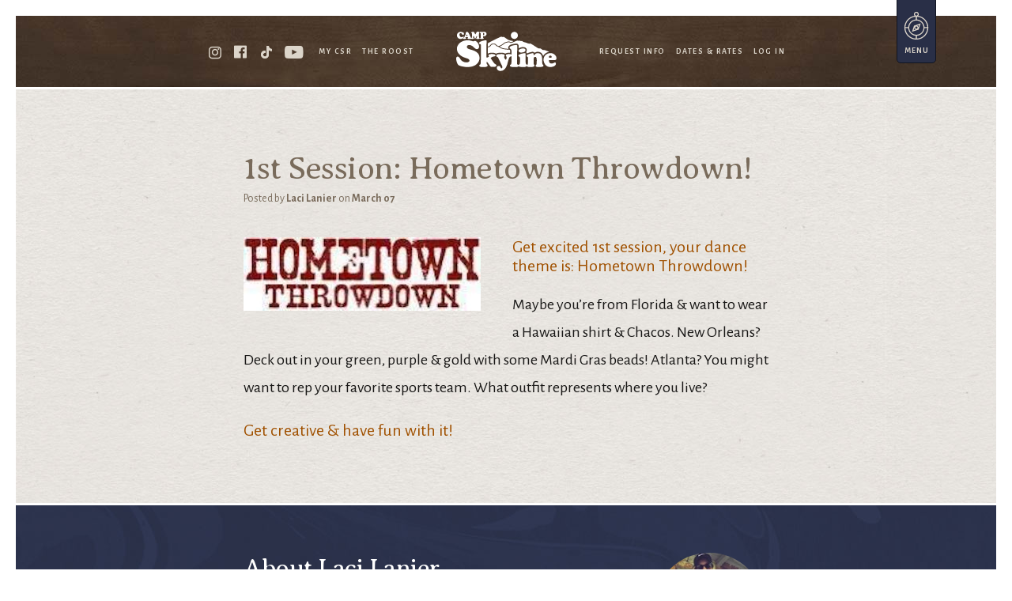

--- FILE ---
content_type: text/html; charset=utf-8
request_url: https://www.campskyline.com/blog/2017/3/hometown-throwdown
body_size: 39767
content:
<!DOCTYPE html>
<html lang="en">
  <head>
    
    
    <title>1st Session: Hometown Throwdown!</title>
    
    <meta charset="utf-8">
<meta name="viewport" content="width=device-width, initial-scale=1">

<!--[if lt IE 9]><script src="https://cdnjs.cloudflare.com/ajax/libs/html5shiv/3.7.2/html5shiv-printshiv.js"></script><![endif]-->

<link rel="stylesheet" href="https://d1b48phb7m9k7p.cloudfront.net/css/b0c59780-3b83-4b4a-aac1-3e3793dd3322/screen-8184459788.css" media="screen" />

<link href="https://d1b48phb7m9k7p.cloudfront.net/u/b0c59780-3b83-4b4a-aac1-3e3793dd3322/f-ico/16/favicon.ico" type="image/x-icon" rel="shortcut icon" />
<link href="https://d1b48phb7m9k7p.cloudfront.net/u/b0c59780-3b83-4b4a-aac1-3e3793dd3322/f-png/16/favicon.png" type="image/x-icon" rel="icon" />
<link rel="apple-touch-icon-precomposed" href="https://d1b48phb7m9k7p.cloudfront.net/u/b0c59780-3b83-4b4a-aac1-3e3793dd3322/f-png-high/16/apple-touch-icon-precomposed.png">


<script src="https://d1b48phb7m9k7p.cloudfront.net/js/libs/modernizr.js"></script>
<script src="https://d1b48phb7m9k7p.cloudfront.net/js/libs/css_browser_selector.js"></script>
<script src="https://d1b48phb7m9k7p.cloudfront.net/js/libs/imgix.js"></script>

<script>
// Array forEach polyfill for IE<11:
Array.prototype.forEach||(Array.prototype.forEach=function(d,e){var c=Object(this),g=c.length>>>0,f,a,b,h;if("function"!==typeof d)throw new TypeError;f=e?e:void 0;for(a=0;a<g;){b=a.toString();if(h=c.hasOwnProperty(b))b=c[b],d.call(f,b,a,c);a+=1}});

// imgix configuration.
var bgOptions = { fluidClass: 'imgix-fluid-bg', updateOnResizeDown: true, updateOnPinchZoom: true, onChangeParamOverride: function(w, h, p) { if(p.dpr > 2) { p.dpr = 2; } return p; } };

var imgOptions = {
  fluidClass: 'imgix-fluid-img',
  onChangeParamOverride: function(w, h, p, el) {
    if(p.dpr > 2) { p.dpr = 2; }
    if(el.getAttribute('data-ratio') !== null) { p.h = parseInt(Math.ceil(w/el.getAttribute('data-ratio'))); }
    return p;
  }
};
var slideFitOptions = {
  fluidClass: 'responsive-slide-img', updateOnPinchZoom: true, onChangeParamOverride: function(w, h, p) { p.auto = 'format'; if(p.dpr > 2) { p.dpr = 2; } return p; }
};

imgix.onready(function() {
  // Slideshow: adjust the aspect ratio of the slides.
  // Change the arh value as needed on a per-client basis.
  var slideshows = [].slice.call(document.getElementsByClassName('block-19'));
  slideshows.forEach(function(el){
    var slides = [].slice.call(el.getElementsByClassName('slick-slide'));
    var src = '';
    slides.forEach(function(slide){
      var src = slide.children[0].getAttribute('src').replace('h=240', 'arh=.538'); // Make the images fit!
      slide.children[0].setAttribute('src', src);
      slide.children[0].setAttribute('data-src', src);
    });
  });

  imgix.fluid(bgOptions); imgix.fluid(imgOptions);
  setTimeout(function() { imgix.fluid(slideFitOptions); }, 1000);
});
</script>

<!-- Google Tag Manager -->
<script>(function(w,d,s,l,i){w[l]=w[l]||[];w[l].push({'gtm.start':
new Date().getTime(),event:'gtm.js'});var f=d.getElementsByTagName(s)[0],
j=d.createElement(s),dl=l!='dataLayer'?'&l='+l:'';j.async=true;j.src=
'https://www.googletagmanager.com/gtm.js?id='+i+dl;f.parentNode.insertBefore(j,f);
})(window,document,'script','dataLayer','GTM-PTHVH86D');</script>
<!-- End Google Tag Manager -->

<script type="text/javascript"> (function(funnel) {var deferredEvents = [];window.funnelytics = {events: {trigger: function (name, attributes, callback, opts) {deferredEvents.push({name: name, attributes: attributes, callback: callback, opts: opts});}}};var insert = document.getElementsByTagName('script')[0],script = document.createElement('script');script.addEventListener('load', function() {window.funnelytics.init(funnel, false, deferredEvents, {});});script.src = 'https://cdn.funnelytics.io/track-v3.js';script.type = 'text/javascript';script.async = true;insert.parentNode.insertBefore(script, insert);})('55350d2d-da2b-4634-9de3-53fe3bdd88a0'); </script>


  <meta property="og:type" content="article" />
  <meta property="og:image" content="https://typewriter.imgix.net/u/b0c59780-3b83-4b4a-aac1-3e3793dd3322/p/27416/16998942_10155101937197500_7095390026729545947_n.jpg?fit=clip&w=1000&h=1000" />
  <meta name="twitter:card" content="summary_large_image" />
  <meta property="twitter:image" content="https://typewriter.imgix.net/u/b0c59780-3b83-4b4a-aac1-3e3793dd3322/p/27416/16998942_10155101937197500_7095390026729545947_n.jpg?fit=clip&w=1000&h=1000" />

  <meta name="description" content="Get excited 1st session, your dance theme is: Hometown Throwdown! Maybe you’re from Florida &amp;amp; want to wear a Hawaiian shirt &amp;amp; Chacos. New Orle...">
  <meta property="og:url" content="https://www.campskyline.com/blog/2017/3/hometown-throwdown" />
  <meta property="og:title" content="1st Session: Hometown Throwdown!" />
  <meta property="og:description" content="Get excited 1st session, your dance theme is: Hometown Throwdown! Maybe you’re from Florida &amp;amp; want to wear a Hawaiian shirt &amp;amp; Chacos. New Orle..." />
  <meta name="twitter:site" content="@" />
  <meta name="twitter:title" content="1st Session: Hometown Throwdown!" />
  <meta name="twitter:description" content="Get excited 1st session, your dance theme is: Hometown Throwdown! Maybe you’re from Florida &amp;amp; want to wear a Hawaiian shirt &amp;amp; Chacos. New Orle..." />


    <link rel="canonical" href="https://www.campskyline.com/blog/2017/3/hometown-throwdown">
  </head>
  
  <body class="posts show post-blog post-2017 post-3 post-hometown-throwdown post-news">
    <!-- Google Tag Manager (noscript) -->
<noscript><iframe src="https://www.googletagmanager.com/ns.html?id=GTM-PTHVH86D"
height="0" width="0" style="display:none;visibility:hidden"></iframe></noscript>
<!-- End Google Tag Manager (noscript) -->
    
    <a id="menu-toggle" href="#menu">
  <svg id="compass" xmlns="http://www.w3.org/2000/svg" viewBox="0 0 25.832 30">
    <path id="compass-body" class="st0" d="M14.927 4.255c.393-.461.639-1.05.639-1.701 0-1.455-1.183-2.638-2.639-2.638-1.454 0-2.637 1.183-2.637 2.638 0 .651.246 1.24.638 1.701-6.22.967-11 6.344-11 12.83 0 7.168 5.831 13 12.999 13 7.169 0 13.001-5.832 13.001-13 0-6.486-4.781-11.863-11.001-12.83zm9.841 12.265h-3.013c-.282-4.431-3.831-7.979-8.263-8.262V5.245c6.093.289 10.987 5.182 11.276 11.275zm-11.841 8.29c-4.259 0-7.724-3.465-7.724-7.724 0-4.26 3.465-7.725 7.724-7.725 4.26 0 7.726 3.465 7.726 7.725-.001 4.259-3.466 7.724-7.726 7.724zm0-23.763c.831 0 1.507.676 1.507 1.507 0 .831-.677 1.506-1.507 1.506-.83 0-1.505-.676-1.505-1.506-.001-.83.675-1.507 1.505-1.507zm-.566 4.198v3.013C7.93 8.54 4.383 12.089 4.1 16.52H1.088c.289-6.093 5.181-10.986 11.273-11.275zM1.088 17.651H4.1c.282 4.431 3.83 7.979 8.261 8.261v3.014c-6.092-.289-10.984-5.182-11.273-11.275zm12.404 11.275v-3.014c4.432-.282 7.98-3.83 8.263-8.261h3.013c-.289 6.093-5.183 10.986-11.276 11.275z"/>
    <path id="compass-needle" class="st0" d="M8.202 21.639l7.215-2.405 2.234-6.702-7.213 2.406-2.236 6.701zm2.594-4.201c.129.779.671 1.414 1.396 1.678l-2.201.734.805-2.412zm2.131.885c-.682 0-1.237-.555-1.237-1.238s.555-1.238 1.237-1.238c.683 0 1.239.556 1.239 1.238s-.556 1.238-1.239 1.238zm2.132-1.592c-.13-.779-.673-1.413-1.398-1.676l2.201-.734-.803 2.41z"/>
  </svg>
  Menu
</a>
    <div id="site-wrapper">
      <div id="content-nav-wrapper">
        <div id="content-wrapper">
          <header id="site-header"> 
  <div class="header-links header-links-left">
    <div class="social-links">
      <a href="http://www.instagram.com/campskyline/" class="icon-instagram"></a>
      <a href="http://www.facebook.com/pages/Camp-Skyline-Ranch/42519131873" class="icon-facebook"></a>
      
      <a href="https://www.tiktok.com/@campskylineranch/" class="icon-tiktok">
        <svg class="social-nav__svg"><use xlink:href="#icon-tiktok"></use><use href="#icon-tiktok"></use></svg>
      </a>
      <a href="https://www.youtube.com/user/campskyline" class="icon-youtube"></a>
    </div>
    <a href="/mycsr">My CSR</a>
    <a href="/blog">The Roost</a>
    
  </div> 
  <a href="/" class="logo"></a>
  <div class="header-links header-links-right">
    <a class="request-info-header" data-ga-label="request-info-header" href="https://www.campskyline.com/request-info">Request Info</a>
    <a href="/dates-rates">Dates &amp; Rates</a>
    <a href="https://skyline.campintouch.com/MyAccount.aspx" class="hidden-md">Log In</a>
  </div>
  
<!-- Meta Pixel Code -->
<script>
  !function(f,b,e,v,n,t,s)
  {if(f.fbq)return;n=f.fbq=function(){n.callMethod?
  n.callMethod.apply(n,arguments):n.queue.push(arguments)};
  if(!f._fbq)f._fbq=n;n.push=n;n.loaded=!0;n.version='2.0';
  n.queue=[];t=b.createElement(e);t.async=!0;
  t.src=v;s=b.getElementsByTagName(e)[0];
  s.parentNode.insertBefore(t,s)}(window, document,'script',
  'https://connect.facebook.net/en_US/fbevents.js');
  fbq('init', '496709388740419');
  fbq('track', 'PageView');
</script>
<noscript><img height="1" width="1" style="display:none"
  src="https://www.facebook.com/tr?id=496709388740419&ev=PageView&noscript=1"
/></noscript>
<!-- End Meta Pixel Code -->
  
</header>

          <div id="blocks-wrapper">
 <section class="container-fluid block block-3 full-width post-info ">
  <div class="container">
    <div class="row">
      <div class="content col-xs-12">
        <h1>1st Session: Hometown Throwdown!</h1>
        <p class="post-meta">Posted by <strong class="post-author">Laci Lanier</strong> on <strong class="post-date">March 07</strong></p>
      </div>
    </div>
  </div>
</section>


  
  <section id="block-id-18071" class="container-fluid block block-5  full-width ">
    <div class="container">
      <div class="row">
        <div class="content col-sm-12">
          <figure class="figure col-sm-12 col-md-5">
            <div>
            <img class="img-responsive imgix-fluid-img" data-src="https://typewriter.imgix.net/u/b0c59780-3b83-4b4a-aac1-3e3793dd3322/p/27416/16998942_10155101937197500_7095390026729545947_n.jpg?ixlib=rails-4.3.1&w=200&h=200&fit=clip&auto=format" src="https://typewriter.imgix.net/u/b0c59780-3b83-4b4a-aac1-3e3793dd3322/p/27416/16998942_10155101937197500_7095390026729545947_n.jpg?ixlib=rails-4.3.1&w=200&h=200&fit=clip&auto=format" />
            
            </div>
          </figure>
          <h4>Get excited 1st session, your dance theme is: Hometown Throwdown!</h4>
<p>Maybe you’re from Florida &amp; want to wear a Hawaiian shirt &amp; Chacos. New Orleans? Deck out in your green, purple &amp; gold with some Mardi Gras beads! Atlanta? You might want to rep your favorite sports team. What outfit represents where you live?</p>
<h4>Get creative &amp; have fun with it!</h4>

        </div>
      </div>
    </div>
  </section>



</div>



<div class="post-author-info">
  <div class="container">
    <div class="row">
      <div class="col-sm-9 author-bio">
        <h2>About Laci Lanier</h2>
        <p><p>Assistant Director/Night Programs.Georgia girl.GSU Alum. Lover of hats, Chacos &amp; sunshine!</p>
</p>
      </div>
      <div class="col-sm-3 author-photo">
        <img src="https://typewriter.imgix.net/av/288/60784414_10157366100717500_1584170336050479104_n.jpg?fit=crop&w=150&h=150&crop=faces" alt="Laci Lanier">
      </div>
    </div>
  </div>
</div>












          <div id="footer">
  <div class="footer-contact">
    <a id="back-to-top" href="#back-to-top" class="icon-trees"><span>top</span></a><br>
    <a class="request-info-footer" data-ga-label="request-info-footer" href="https://www.campskyline.com/request-info">Request Information</a><br>
    <a href="tel:256-634-4001" class="hidden-md">1 (256) 634-4001</a><br>
    <a href="mailto:info@campskyline.com" target="_blank">info@campskyline.com</a>    
  </div>
  <div class="footer-links">
    <nav>
      <a href="/rentals">Rentals</a>
      <a href="/directions" class="hidden-md">Directions</a>
      <a href="/site-map" class="hidden-md">Site Map</a>
    </nav>
    <p class="copyright">Copyright &copy; Camp Skyline <span id="footer-current-year"></span></p>    
  </div>
</div>
<script>document.getElementById('footer-current-year').innerHTML = new Date().getFullYear();</script>

<script>
// var nextLinks = document.getElementsByClassName('block-71');
// for (var i=0, link; link = nextLinks[i]; i++) {
//   var linkImg = link.getElementsByClassName('imgix-fluid-img')[0];
//   var imgSrc = linkImg.getAttribute('src');
//   linkImg.setAttribute('data-src', imgSrc+'&sat=-100');
//   linkImg.setAttribute('src', imgSrc+'&sat=-100');
// }

// var nextLinkImgs = [].slice.call(document.querySelectorAll('.block-71 img'));
// nextLinkImgs.forEach(function(nextLinkImg){
//   var imgSrc = nextLinkImg.getAttribute('src');
//   nextLinkImg.setAttribute('data-src', imgSrc+'&sat=-100');
//   nextLinkImg.setAttribute('src', imgSrc+'&sat=-100');
// });
</script>



<script
  src="https://code.jquery.com/jquery-3.5.1.min.js"
  integrity="sha256-9/aliU8dGd2tb6OSsuzixeV4y/faTqgFtohetphbbj0="
  crossorigin="anonymous"></script>

<script src="https://d1b48phb7m9k7p.cloudfront.net/js/b0c59780-3b83-4b4a-aac1-3e3793dd3322/main-scripts-7263512821.js"></script>
<script src="https://d1b48phb7m9k7p.cloudfront.net/js/b0c59780-3b83-4b4a-aac1-3e3793dd3322/skyline-7132215399.js"></script>


<svg xmlns="http://www.w3.org/2000/svg" style="display:none;">
  <symbol id="icon-facebook" enable-background="new 0 0 80 79.5" viewBox="0 0 80 79.5" xmlns="http://www.w3.org/2000/svg"><path d="m80 40c0-22.1-17.9-40-40-40s-40 17.9-40 40c0 20 14.6 36.5 33.8 39.5v-28h-10.2v-11.5h10.2v-8.8c0-10 6-15.6 15.1-15.6 4.4 0 9 .8 9 .8v9.8h-5c-5 0-6.5 3.1-6.5 6.2v7.6h11.1l-1.8 11.6h-9.3v28c19-3.1 33.6-19.6 33.6-39.6z"/></symbol>

  <symbol id="icon-instagram" xmlns="http://www.w3.org/2000/svg" viewBox="0 0 20 20"><path d="M19.9 14.1c-0.1 1.6-0.4 3-1.6 4.2 -1.2 1.2-2.6 1.5-4.2 1.6 -1.3 0-2.7 0-4.1 0s-2.7 0-4.1-0.1c-1.6-0.1-3-0.4-4.2-1.6 -1.2-1.1-1.5-2.6-1.6-4.2C0 12.7 0 11.4 0 10s0-2.7 0.1-4.1c0.1-1.6 0.4-3 1.6-4.2S4.3 0.1 5.9 0C7.2 0 8.6 0 10 0s2.7 0 4.1 0.1c1.6 0.1 3 0.4 4.2 1.6 1.2 1.2 1.5 2.6 1.6 4.2 0 1.4 0 2.7 0 4.1S20 12.7 19.9 14.1zM4.1 2.2C3.6 2.4 3.3 2.6 2.9 2.9S2.4 3.6 2.2 4.1C1.7 5.4 1.8 8.5 1.8 10s-0.1 4.6 0.4 5.9c0.2 0.4 0.4 0.8 0.7 1.1 0.3 0.3 0.7 0.6 1.1 0.7 1.3 0.5 4.4 0.4 5.9 0.4s4.6 0.1 5.9-0.4c0.4-0.2 0.8-0.4 1.1-0.7 0.3-0.3 0.6-0.7 0.7-1.1 0.5-1.3 0.4-4.4 0.4-5.9s0.1-4.6-0.4-5.9c-0.2-0.4-0.4-0.8-0.7-1.1 -0.3-0.3-0.7-0.6-1.1-0.7 -1.3-0.5-4.4-0.4-5.9-0.4S5.4 1.7 4.1 2.2zM10 15.1c-2.8 0-5.1-2.3-5.1-5.1 0-2.8 2.3-5.1 5.1-5.1 2.8 0 5.1 2.3 5.1 5.1C15.1 12.8 12.8 15.1 10 15.1zM10 6.7c-1.8 0-3.3 1.5-3.3 3.3s1.5 3.3 3.3 3.3 3.3-1.5 3.3-3.3S11.8 6.7 10 6.7zM15.3 5.8c-0.7 0-1.2-0.5-1.2-1.2s0.5-1.2 1.2-1.2c0.7 0 1.2 0.5 1.2 1.2C16.5 5.3 16 5.8 15.3 5.8z"/></symbol>

  <symbol id="icon-twitter" xmlns="http://www.w3.org/2000/svg" viewBox="0 0 24.6 20"><path d="M22.1 5c0 0.2 0 0.4 0 0.7C22.1 12.3 17 20 7.8 20c-2.8 0-5.5-0.8-7.8-2.3 0.4 0 0.8 0.1 1.2 0.1 2.3 0 4.5-0.8 6.3-2.1 -2.2-0.1-4.1-1.5-4.7-3.5 0.3 0.1 0.6 0.1 1 0.1 0.5 0 0.9-0.1 1.3-0.2C2.7 11.6 1 9.6 1 7.1 1 7.1 1 7 1 7c0.7 0.4 1.5 0.6 2.3 0.7C1.9 6.8 1 5.2 1 3.5c0-1 0.2-1.8 0.7-2.5C4.2 4 7.9 6 12.1 6.2 12 5.8 12 5.4 12 5.1 12 2.3 14.2 0 17 0c1.5 0 2.8 0.6 3.7 1.6C21.9 1.4 23 1 23.9 0.4c-0.4 1.2-1.2 2.2-2.2 2.8 1-0.1 2-0.4 2.9-0.8C24 3.4 23.1 4.3 22.1 5z"/></symbol>

  <symbol id="icon-youtube" xmlns="http://www.w3.org/2000/svg" viewBox="0 0 28 20"><path d="M27.7 4.3c0 0 0.3 2.3 0.3 4.6v2.2c0 2.3-0.3 4.6-0.3 4.6s-0.3 2-1.1 2.8c-1.1 1.1-2.3 1.1-2.8 1.2C19.9 20 14 20 14 20s-7.3-0.1-9.5-0.3c-0.6-0.1-2-0.1-3.1-1.2 -0.8-0.9-1.1-2.8-1.1-2.8S0 13.4 0 11.1V8.9c0-2.3 0.3-4.6 0.3-4.6s0.3-2 1.1-2.8c1.1-1.1 2.3-1.1 2.8-1.2C8.1 0 14 0 14 0h0c0 0 5.9 0 9.8 0.3 0.5 0.1 1.7 0.1 2.8 1.2C27.4 2.4 27.7 4.3 27.7 4.3zM11 13.5l7.6-3.9L11 5.7 11 13.5z"/></symbol>

  <symbol id="icon-linkedin" xmlns="http://www.w3.org/2000/svg" viewBox="0 0 30.6 30.6"><path d="m3.7 7.4c1 0 1.9-.4 2.6-1.1s1.1-1.6 1.1-2.6-.4-1.9-1.1-2.6-1.6-1.1-2.6-1.1-1.9.4-2.6 1.1-1.1 1.6-1.1 2.6.4 1.9 1.1 2.6 1.6 1.1 2.6 1.1zm13.5 23.2v-10.1c0-1.6.2-2.8.7-3.6.6-1.1 1.6-1.6 3.1-1.6s2.4.6 2.9 1.8c.3.7.4 1.9.4 3.6v10h6.4v-11.3c0-3.1-.5-5.5-1.4-7-1.2-1.8-3.3-2.8-6.3-2.8-1.5 0-2.7.4-3.8 1.1-1 .6-1.7 1.3-2.2 2.3v-2.8h-6.1v20.4zm-10.4 0v-20.4h-6.3v20.4z"/></symbol>

  <symbol id="icon-snapchat" xmlns="http://www.w3.org/2000/svg" viewBox="0 0 20 18.8"><path d="m17.3 15.82a3.72 3.72 0 0 0 -.11.47l-.12.47a.46.46 0 0 1 -.47.35 3.07 3.07 0 0 1 -.51-.08 5.08 5.08 0 0 0 -1-.12 3.15 3.15 0 0 0 -1.21.2 10.24 10.24 0 0 0 -1 .62 8.83 8.83 0 0 1 -1.29.79 3.85 3.85 0 0 1 -1.6.27 3 3 0 0 1 -1.6-.31 7.31 7.31 0 0 1 -1.17-.71 10.24 10.24 0 0 0 -1-.62 3.15 3.15 0 0 0 -1.21-.2 4.63 4.63 0 0 0 -1 .16 3.5 3.5 0 0 1 -.47 0 .46.46 0 0 1 -.47-.35l-.12-.43a3.76 3.76 0 0 0 -.11-.51c-1.92-.26-2.84-.68-2.84-1.25a.46.46 0 0 1 .1-.29.3.3 0 0 1 .25-.14 4.87 4.87 0 0 0 3-1.8 5.83 5.83 0 0 0 1-1.56.82.82 0 0 0 .11-.7.81.81 0 0 0 -.46-.47 4.82 4.82 0 0 0 -.66-.27l-.27-.08c-.78-.26-1.07-.68-1.07-1.1a.81.81 0 0 1 .53-.54.86.86 0 0 1 .76 0 2.6 2.6 0 0 0 .94.23.8.8 0 0 0 .39-.08v-.46c-.05-1-.08-1.7-.08-2.19a5.8 5.8 0 0 1 .3-1.92 5.11 5.11 0 0 1 2.66-2.69 5.4 5.4 0 0 1 2.3-.51h.4a5.26 5.26 0 0 1 2.89.82 5.2 5.2 0 0 1 2.07 2.38 5.8 5.8 0 0 1 .31 1.88c0 .49 0 1.21-.08 2.15v.5a.69.69 0 0 0 .35.08 2 2 0 0 0 .86-.23.91.91 0 0 1 .82 0 .72.72 0 0 1 .59.7c0 .37-.34.69-1 1l-.27.08c-.65.2-1 .44-1.13.7a.82.82 0 0 0 .11.7 5.83 5.83 0 0 0 1 1.56 4.87 4.87 0 0 0 3 1.8.41.41 0 0 1 .29.22.48.48 0 0 1 0 .41c-.26.48-1.14.84-2.71 1.07z"/></symbol>

  <symbol id="icon-pinterest" xmlns="http://www.w3.org/2000/svg" viewBox="0 0 19.38 19.38"><path d="m18.07 14.53a9.85 9.85 0 0 1 -3.54 3.54 9.4 9.4 0 0 1 -4.84 1.31 9.64 9.64 0 0 1 -2.85-.38 10.23 10.23 0 0 0 1.16-2.59l.62-2.31a1.89 1.89 0 0 0 .86.78 3 3 0 0 0 1.37.32 4.35 4.35 0 0 0 2.56-.81 5.22 5.22 0 0 0 1.79-2.16 7 7 0 0 0 .65-3 5.51 5.51 0 0 0 -.78-2.91 5.41 5.41 0 0 0 -2.15-2 6.34 6.34 0 0 0 -3-.73 7.34 7.34 0 0 0 -3.51.82 5.66 5.66 0 0 0 -2.17 2.13 5.8 5.8 0 0 0 -.76 2.91 5 5 0 0 0 .52 2.25 3.12 3.12 0 0 0 1.43 1.5c.18.08.28 0 .31-.11l.31-1.09a.27.27 0 0 0 -.05-.28 3 3 0 0 1 -.51-1 4 4 0 0 1 -.2-1.23 4.2 4.2 0 0 1 .53-2 4 4 0 0 1 1.48-1.59 4.37 4.37 0 0 1 2.35-.63 4 4 0 0 1 2.93 1.12 3.8 3.8 0 0 1 1.13 2.83 5.4 5.4 0 0 1 -.88 3.2 2.57 2.57 0 0 1 -2.17 1.25 1.42 1.42 0 0 1 -1.17-.53 1.38 1.38 0 0 1 -.27-1.23 10.42 10.42 0 0 1 .35-1.25 8.26 8.26 0 0 0 .43-2 1.4 1.4 0 0 0 -.31-.94 1.14 1.14 0 0 0 -.9-.37 1.51 1.51 0 0 0 -1.25.65 2.67 2.67 0 0 0 -.54 1.69 3.43 3.43 0 0 0 .27 1.44l-1.06 4.81a8.46 8.46 0 0 0 0 2.77 9.32 9.32 0 0 1 -4.51-3.51 9.52 9.52 0 0 1 -1.7-5.51 9.44 9.44 0 0 1 1.31-4.85 9.79 9.79 0 0 1 3.53-3.53 9.44 9.44 0 0 1 4.85-1.31 9.4 9.4 0 0 1 4.84 1.31 9.82 9.82 0 0 1 3.54 3.53 9.44 9.44 0 0 1 1.31 4.85 9.4 9.4 0 0 1 -1.31 4.84z"/></symbol>

  <symbol id="icon-vimeo" enable-background="new 0 0 512.011 512.011" viewBox="0 0 512.011 512.011" xmlns="http://www.w3.org/2000/svg"><path d="m293.792 152.808c58.304-35.008 89.728 14.336 59.84 70.112-29.952 56-57.44 92.512-71.68 92.512-13.984 0-25.056-37.568-41.44-102.784-16.8-67.552-16.8-189.344-87.072-175.52-66.432 13.12-153.44 117.12-153.44 117.12l20.672 27.232s42.88-33.824 57.152-16.992c14.464 16.992 69.216 221.024 87.328 258.752 15.808 33.056 59.68 76.672 107.616 45.568 48.384-31.296 208.096-167.68 236.704-329.056 28.544-161.088-192.512-127.36-215.68 13.056z"/></symbol>

  <symbol id="icon-yelp" enable-background="new 0 0 15.005 20" viewBox="0 0 15.005 20" xmlns="http://www.w3.org/2000/svg"><path d="m5.234 12.73c-2.787.926-4.258 1.388-4.414 1.388-.26-.026-.456-.172-.586-.436-.104-.185-.169-.463-.195-.833-.052-.555-.052-1.164 0-1.825.078-.529.156-.926.234-1.19.157-.396.404-.581.743-.555.104 0 1.211.436 3.32 1.309l1.055.436c.234.079.391.244.469.496.078.251.072.489-.02.714-.091.225-.254.377-.488.456zm2.129-3.431c-.195.252-.442.331-.742.238-.299-.093-.58-.363-.84-.813l-4.179-6.664c-.053-.238.026-.462.234-.674.287-.317 1.035-.648 2.246-.992s2.038-.463 2.48-.357c.287.079.469.238.547.476.026.159.104 1.349.234 3.57l.273 4.086c.027.502-.057.879-.253 1.13zm.176 5.454c.026 3.068.013 4.654-.039 4.76-.104.238-.299.397-.586.476-.391.053-1.055-.093-1.992-.436-.625-.238-1.081-.463-1.367-.674-.495-.317-.677-.661-.547-1.031.052-.132.768-1.018 2.148-2.658l.859-1.031c.156-.212.358-.317.605-.317s.469.086.664.258.28.377.254.615v.038zm3.75-3.847-1.328.357.039-.04c-.234.053-.456.006-.664-.139s-.338-.337-.391-.575c-.052-.238 0-.463.156-.674l.781-1.071c1.25-1.772 1.927-2.684 2.031-2.737.208-.159.456-.172.742-.04.339.159.781.648 1.328 1.468s.847 1.441.898 1.864v.079c0 .291-.091.502-.273.635-.103.079-1.209.371-3.319.873zm2.695 6.108c-.625.793-1.12 1.269-1.484 1.428-.286.106-.521.079-.703-.079-.078-.053-.508-.727-1.289-2.023l-1.25-2.063c-.13-.185-.156-.403-.078-.654s.221-.443.43-.575.43-.159.664-.079l2.188.754c1.458.476 2.227.754 2.305.833.183.159.261.383.234.674-.053.396-.392.991-1.017 1.784z"/></symbol>

  <symbol id="icon-trip-advisor" enable-background="new 0 0 20 11.877" viewBox="0 0 20 11.877" xmlns="http://www.w3.org/2000/svg"><path d="m15.695 11.825c-.88.127-1.731.023-2.552-.312-.822-.335-1.523-.862-2.101-1.58l-1.076 1.632-1.042-1.598c-.556.694-1.233 1.198-2.031 1.51s-1.632.417-2.5.312-1.661-.417-2.379-.937c-.717-.521-1.25-1.192-1.597-2.014s-.474-1.672-.382-2.552.405-1.677.937-2.395c-.208-.717-.532-1.389-.972-2.014h3.125c1.042-.625 2.141-1.099 3.299-1.424 1.157-.324 2.338-.474 3.542-.451 1.181-.023 2.338.127 3.472.451s2.21.799 3.229 1.424h3.333c-.44.602-.776 1.262-1.007 1.979.532.717.851 1.51.955 2.378s-.006 1.707-.33 2.517c-.325.81-.833 1.493-1.528 2.049-.718.556-1.516.898-2.395 1.025zm-7.24-6.996c-.359-.602-.839-1.082-1.441-1.441s-1.267-.539-1.996-.539-1.401.18-2.014.539c-.614.359-1.1.845-1.459 1.458s-.538 1.279-.538 1.996.179 1.383.538 1.996.845 1.099 1.459 1.458c.613.359 1.285.538 2.014.538s1.394-.179 1.996-.538 1.082-.845 1.441-1.458c.359-.612.538-1.278.538-1.996 0-.74-.179-1.411-.538-2.013zm-1.753 3.715c-.486.486-1.071.729-1.754.729s-1.267-.243-1.753-.729c-.487-.486-.73-1.071-.73-1.753s.243-1.267.73-1.753c.486-.486 1.07-.729 1.753-.729.682 0 1.267.243 1.753.729s.729 1.076.729 1.771c.001.67-.242 1.249-.728 1.735zm-.139-1.771c0-.44-.156-.816-.469-1.128-.312-.313-.694-.469-1.146-.469-.451 0-.833.156-1.146.469-.312.312-.468.694-.468 1.145s.156.834.468 1.146.694.469 1.146.469c.451 0 .833-.156 1.146-.469s.469-.689.469-1.128zm-1.042.59c-.162.162-.353.243-.573.243s-.417-.081-.59-.243c-.174-.162-.26-.353-.26-.573s.087-.411.26-.573.37-.243.59-.243.411.081.573.243c.161.162.243.359.243.59 0 .209-.081.394-.243.556zm5.243-3.194c.439-.694 1.018-1.25 1.736-1.667.717-.417 1.493-.637 2.326-.66-1.551-.671-3.172-1.001-4.861-.99-1.69.012-3.311.342-4.861.99.856.024 1.644.238 2.362.643.717.405 1.302.96 1.753 1.667.451.706.712 1.475.781 2.308.07-.833.324-1.597.764-2.291zm6.788-.399c-.544-.451-1.169-.735-1.875-.851-.707-.116-1.395-.052-2.066.191-.672.243-1.233.642-1.684 1.198s-.741 1.181-.868 1.875c-.128.694-.064 1.377.191 2.049.254.694.654 1.262 1.198 1.701.543.44 1.163.724 1.858.851.694.127 1.383.064 2.066-.191.682-.255 1.25-.654 1.701-1.198s.734-1.163.851-1.858c.115-.694.057-1.377-.174-2.049-.255-.694-.654-1.267-1.198-1.718zm-.816 4.774c-.486.486-1.071.729-1.753.729-.683 0-1.267-.243-1.753-.729-.487-.486-.73-1.071-.73-1.754s.243-1.267.729-1.753 1.07-.729 1.753-.729c.682 0 1.261.243 1.736.729.474.486.723 1.076.747 1.771 0 .671-.243 1.25-.729 1.736zm-.607-2.899c-.312-.312-.694-.469-1.146-.469-.451 0-.833.156-1.146.469-.312.312-.469.694-.469 1.146s.156.833.469 1.146c.312.312.694.469 1.146.469.451 0 .833-.156 1.146-.469.312-.312.469-.689.469-1.128-.001-.464-.157-.852-.469-1.164zm-1.754.572c-.162.162-.243.353-.243.573s.081.411.243.573c.161.162.358.243.59.243.231 0 .428-.081.59-.243.161-.162.243-.353.243-.573s-.082-.411-.243-.573c-.162-.162-.359-.243-.59-.243s-.428.082-.59.243z"/></symbol>

  <symbol id="icon-tiktok" enable-background="new 0 0 512 512" viewBox="0 0 512 512" xmlns="http://www.w3.org/2000/svg"><path d="m267.2.4c28-.4 55.7-.1 83.5-.4 1.7 32.7 13.4 65.9 37.3 89 23.9 23.7 57.6 34.5 90.4 38.2v85.9c-30.8-1-61.7-7.4-89.6-20.7-12.2-5.5-23.5-12.6-34.6-19.8-.1 62.3.3 124.6-.4 186.7-1.7 29.8-11.5 59.5-28.9 84.1-27.9 40.9-76.3 67.6-126.1 68.4-30.5 1.7-61-6.6-87-21.9-43-25.4-73.3-72-77.7-121.9-.5-10.7-.7-21.3-.3-31.7 3.8-40.6 23.9-79.4 55.1-105.8 35.3-30.8 84.8-45.4 131.2-36.8.4 31.6-.8 63.2-.8 94.8-21.2-6.8-45.9-4.9-64.4 7.9-13.5 8.8-23.8 22.2-29.1 37.3-4.4 10.8-3.1 22.8-2.9 34.3 5.1 35 38.7 64.4 74.7 61.3 23.8-.3 46.7-14.1 59.1-34.3 4-7.1 8.5-14.3 8.8-22.7 2.1-38.2 1.3-76.2 1.5-114.3 0-86.1-.4-171.8.2-257.6z"/></symbol>
</svg>

        </div><!-- end #content-wrapper -->
        <nav id="primary-nav">
  <div id="site-links">
    
    <ul class="nav nav-level-1 navbar-nav"><li class="nav-item nav-item-level-1 nav-item-id-523"><a class="nav-link nav-link-level-1" href="/">Home</a></li><li class="nav-item nav-item-level-1 nav-item-id-528"><a class="nav-link nav-link-level-1" href="/dates-rates">Dates &amp; Rates</a></li><li class="nav-item nav-item-level-1 nav-item-id-3988 nav-has-children nav-collapsed"><span class="nav-link-wrapper"><a class="nav-link nav-link-level-1" href="/about">About Camp Skyline</a><button class="nav-child-toggle" aria-label="toggle menu section"><span></span></button></span><ul class="nav nav-level-2 nav-childnav"><li class="nav-item nav-item-level-2 nav-item-id-525"><a class="nav-link nav-link-level-2" href="/about/our-mission">Our Mission</a></li><li class="nav-item nav-item-level-2 nav-item-id-533"><a class="nav-link nav-link-level-2" href="/about/spiritual-emphasis">Christian Emphasis</a></li><li class="nav-item nav-item-level-2 nav-item-id-534"><a class="nav-link nav-link-level-2" href="/about/meet-eloise">Meet Our Founder</a></li><li class="nav-item nav-item-level-2 nav-item-id-535"><a class="nav-link nav-link-level-2" href="/about/the-clubs-the-three-cups">The Clubs &amp; Competition</a></li><li class="nav-item nav-item-level-2 nav-item-id-536"><a class="nav-link nav-link-level-2" href="/about/the-cabins">Camper Cabins</a></li><li class="nav-item nav-item-level-2 nav-item-id-537"><a class="nav-link nav-link-level-2" href="/about/crossing-the-river">Crossing the River</a></li><li class="nav-item nav-item-level-2 nav-item-id-538"><a class="nav-link nav-link-level-2" href="/about/dining-hall">Great Food!</a></li><li class="nav-item nav-item-level-2 nav-item-id-539"><a class="nav-link nav-link-level-2" href="/about/camp-prepares-you-for-life">Camp Prepares You for Life</a></li><li class="nav-item nav-item-level-2 nav-item-id-540"><a class="nav-link nav-link-level-2" href="/about/camp-friendships">Camp Friendships</a></li><li class="nav-item nav-item-level-2 nav-item-id-541"><a class="nav-link nav-link-level-2" href="/about/camp-mom">Camp Mom</a></li><li class="nav-item nav-item-level-2 nav-item-id-572"><a class="nav-link nav-link-level-2" href="/about/leadership">Meet Our Senior Staff</a></li><li class="nav-item nav-item-level-2 nav-item-id-570"><a class="nav-link nav-link-level-2" href="/about/camp-skyline-reviews">Camp Skyline Reviews</a></li></ul></li><li class="nav-item nav-item-level-1 nav-item-id-526 nav-has-children nav-collapsed"><span class="nav-link-wrapper"><a class="nav-link nav-link-level-1" href="/activities">Activities</a><button class="nav-child-toggle" aria-label="toggle menu section"><span></span></button></span><ul class="nav nav-level-2 nav-childnav"><li class="nav-item nav-item-level-2 nav-item-id-3989"><a class="nav-link nav-link-level-2" href="/activities/daily-schedule">Daily Schedule</a></li><li class="nav-item nav-item-level-2 nav-item-id-543"><a class="nav-link nav-link-level-2" href="/activities/riding-equestrian-program">Riding </a></li><li class="nav-item nav-item-level-2 nav-item-id-544"><a class="nav-link nav-link-level-2" href="/activities/archery-riflery">Archery &amp; Riflery</a></li><li class="nav-item nav-item-level-2 nav-item-id-545"><a class="nav-link nav-link-level-2" href="/activities/ropes-climbing">Ropes &amp; Climbing</a></li><li class="nav-item nav-item-level-2 nav-item-id-546"><a class="nav-link nav-link-level-2" href="/activities/waterfront">Waterfront</a></li><li class="nav-item nav-item-level-2 nav-item-id-547"><a class="nav-link nav-link-level-2" href="/activities/skyline-circus">Skyline Circus</a></li><li class="nav-item nav-item-level-2 nav-item-id-548"><a class="nav-link nav-link-level-2" href="/activities/sports">Sports</a></li><li class="nav-item nav-item-level-2 nav-item-id-549"><a class="nav-link nav-link-level-2" href="/activities/the-arts">The Arts</a></li><li class="nav-item nav-item-level-2 nav-item-id-550"><a class="nav-link nav-link-level-2" href="/activities/special-programs">Special Programs</a></li></ul></li><li class="nav-item nav-item-level-1 nav-item-id-3990 nav-has-children nav-collapsed"><span class="nav-link-wrapper"><a class="nav-link nav-link-level-1" href="/parents">Parents</a><button class="nav-child-toggle" aria-label="toggle menu section"><span></span></button></span><ul class="nav nav-level-2 nav-childnav"><li class="nav-item nav-item-level-2 nav-item-id-527"><a class="nav-link nav-link-level-2" href="/parents/start-here">Start Here</a></li><li class="nav-item nav-item-level-2 nav-item-id-566"><a class="nav-link nav-link-level-2" href="/parents/first-time-campers">First Time Campers</a></li><li class="nav-item nav-item-level-2 nav-item-id-567"><a class="nav-link nav-link-level-2" href="/parents/frequently-asked-questions">Frequently Asked Questions</a></li><li class="nav-item nav-item-level-2 nav-item-id-4023"><a class="nav-link nav-link-level-2" href="/parents/packing-for-camp">Packing for Camp</a></li><li class="nav-item nav-item-level-2 nav-item-id-565"><a class="nav-link nav-link-level-2" href="/parents/camper-communication">Camper Communication</a></li><li class="nav-item nav-item-level-2 nav-item-id-571"><a class="nav-link nav-link-level-2" href="/parents/resources">Resources</a></li><li class="nav-item nav-item-level-2 nav-item-id-568"><a class="nav-link nav-link-level-2" href="/parents/local-attractions-accommodations">Local Accommodations &amp; Attractions</a></li></ul></li><li class="nav-item nav-item-level-1 nav-item-id-569"><a class="nav-link nav-link-level-1" href="/mother-daughter-weekend">Mother/Daughter Weekend</a></li><li class="nav-item nav-item-level-1 nav-item-id-3991"><a class="nav-link nav-link-level-1" href="/staff">Staff</a></li><li class="nav-item nav-item-level-1 nav-item-id-3983"><a class="nav-link nav-link-level-1" href="/next-steps">Next Steps</a></li><li class="nav-item nav-item-level-1 nav-item-id-1947"><a class="nav-link nav-link-level-1" href="/request-info">Request Information</a></li><li class="nav-item nav-item-level-1 nav-item-id-3985"><a class="nav-link nav-link-level-1" href="/talk-to-a-director">Talk to a Director</a></li><li class="nav-item nav-item-level-1 nav-item-id-3986"><a class="nav-link nav-link-level-1" href="/register-online">Register Online</a></li><li class="nav-item nav-item-level-1 nav-item-id-3984"><a class="nav-link nav-link-level-1" href="/more-skyline">More Skyline</a></li><li class="nav-item nav-item-level-1 nav-item-id-3903 nav-has-children nav-collapsed"><span class="nav-link-wrapper"><a class="nav-link nav-link-level-1" href="/mycsr">My CSR</a><button class="nav-child-toggle" aria-label="toggle menu section"><span></span></button></span><ul class="nav nav-level-2 nav-childnav"><li class="nav-item nav-item-level-2 nav-item-id-3904"><a class="nav-link nav-link-level-2" href="/mycsr/campmail">CampMail</a></li><li class="nav-item nav-item-level-2 nav-item-id-3955 nav-has-children nav-collapsed"><span class="nav-link-wrapper"><a class="nav-link nav-link-level-2" href="/mycsr/daily-videos">Daily Videos</a><button class="nav-child-toggle" aria-label="toggle menu section"><span></span></button></span><ul class="nav nav-level-3 nav-childnav"><li class="nav-item nav-item-level-3 nav-item-id-6923"><a class="nav-link nav-link-level-3" href="/mycsr/daily-videos/session-1-2025">Session 1, 2025</a></li><li class="nav-item nav-item-level-3 nav-item-id-6924"><a class="nav-link nav-link-level-3" href="/mycsr/daily-videos/session-2-2025">Session 2, 2025</a></li><li class="nav-item nav-item-level-3 nav-item-id-6925"><a class="nav-link nav-link-level-3" href="/mycsr/daily-videos/session-3-2025">Session 3, 2025</a></li><li class="nav-item nav-item-level-3 nav-item-id-6926"><a class="nav-link nav-link-level-3" href="/mycsr/daily-videos/session-4-2025">Session 4, 2025</a></li><li class="nav-item nav-item-level-3 nav-item-id-5975"><a class="nav-link nav-link-level-3" href="/mycsr/daily-videos/session-1-2023">Session 1, 2023</a></li><li class="nav-item nav-item-level-3 nav-item-id-5976"><a class="nav-link nav-link-level-3" href="/mycsr/daily-videos/session-2-2023">Session 2, 2023</a></li><li class="nav-item nav-item-level-3 nav-item-id-5977"><a class="nav-link nav-link-level-3" href="/mycsr/daily-videos/session-3-2023">Session 3, 2023</a></li><li class="nav-item nav-item-level-3 nav-item-id-5978"><a class="nav-link nav-link-level-3" href="/mycsr/daily-videos/session-4-2023">Session 4, 2023</a></li><li class="nav-item nav-item-level-3 nav-item-id-4640"><a class="nav-link nav-link-level-3" href="/mycsr/daily-videos/session-1-2022">Session 1, 2022</a></li><li class="nav-item nav-item-level-3 nav-item-id-4641"><a class="nav-link nav-link-level-3" href="/mycsr/daily-videos/session-2-2022">Session 2, 2022</a></li><li class="nav-item nav-item-level-3 nav-item-id-4642"><a class="nav-link nav-link-level-3" href="/mycsr/daily-videos/session-3-2022">Session 3, 2022</a></li><li class="nav-item nav-item-level-3 nav-item-id-4643"><a class="nav-link nav-link-level-3" href="/mycsr/daily-videos/session-4-2022">Session 4, 2022</a></li><li class="nav-item nav-item-level-3 nav-item-id-3963"><a class="nav-link nav-link-level-3" href="/mycsr/daily-videos/session-1-2021">Session 1, 2021</a></li><li class="nav-item nav-item-level-3 nav-item-id-3962"><a class="nav-link nav-link-level-3" href="/mycsr/daily-videos/session-2-2021">Session 2, 2021</a></li><li class="nav-item nav-item-level-3 nav-item-id-3961"><a class="nav-link nav-link-level-3" href="/mycsr/daily-videos/3rd-session-daily-videos-2021">Session 3, 2021</a></li><li class="nav-item nav-item-level-3 nav-item-id-3960"><a class="nav-link nav-link-level-3" href="/mycsr/daily-videos/4th-session-daily-videos-2021">Session 4, 2021</a></li><li class="nav-item nav-item-level-3 nav-item-id-3956"><a class="nav-link nav-link-level-3" href="/mycsr/daily-videos/session-1-2019">Session 1, 2019</a></li><li class="nav-item nav-item-level-3 nav-item-id-3957"><a class="nav-link nav-link-level-3" href="/mycsr/daily-videos/session-2-2019">Session 2, 2019</a></li><li class="nav-item nav-item-level-3 nav-item-id-3958"><a class="nav-link nav-link-level-3" href="/mycsr/daily-videos/session-3-2019">Session 3, 2019</a></li><li class="nav-item nav-item-level-3 nav-item-id-3959"><a class="nav-link nav-link-level-3" href="/mycsr/daily-videos/session-4-2019">Session 4, 2019</a></li></ul></li><li class="nav-item nav-item-level-2 nav-item-id-3892"><a class="nav-link nav-link-level-2" href="/mycsr/meet-our-staff">Meet Our Staff</a></li><li class="nav-item nav-item-level-2 nav-item-id-4004"><a class="nav-link nav-link-level-2" href="/mycsr/blog-redirect">The Roost Blog</a></li><li class="nav-item nav-item-level-2 nav-item-id-4005"><a class="nav-link nav-link-level-2" href="/mycsr/camppix">CampPix</a></li></ul></li><li class="nav-item nav-item-level-1 nav-item-id-5123 nav-has-children nav-collapsed"><span class="nav-link-wrapper"><a class="nav-link nav-link-level-1" href="/alumnae">Alumnae</a><button class="nav-child-toggle" aria-label="toggle menu section"><span></span></button></span><ul class="nav nav-level-2 nav-childnav"><li class="nav-item nav-item-level-2 nav-item-id-576"><a class="nav-link nav-link-level-2" href="/alumnae/welcome">Welcome</a></li><li class="nav-item nav-item-level-2 nav-item-id-3973"><a class="nav-link nav-link-level-2" href="/alumnae/alumnae-contact-info-form">Update Your Contact Info</a></li><li class="nav-item nav-item-level-2 nav-item-id-5704"><a class="nav-link nav-link-level-2" href="/alumnae/80th-reunion">80th Reunion</a></li><li class="nav-item nav-item-level-2 nav-item-id-3578"><a class="nav-link nav-link-level-2" href="/alumnae/75th-celebration">75th Celebration</a></li><li class="nav-item nav-item-level-2 nav-item-id-7077"><a class="nav-link nav-link-level-2" href="/alumnae/skyline-encouragers">Skyline Encouragers</a></li><li class="nav-item nav-item-level-2 nav-item-id-5256"><a class="nav-link nav-link-level-2" href="/alumnae/alumnae-city-social">Alumnae City Social</a></li><li class="nav-item nav-item-level-2 nav-item-id-5979"><a class="nav-link nav-link-level-2" href="/alumnae/skyline-heroes">Skyline Heroes</a></li><li class="nav-item nav-item-level-2 nav-item-id-579"><a class="nav-link nav-link-level-2" href="/alumnae/memory-bricks">Memory Bricks</a></li></ul></li><li class="nav-item nav-item-level-1 nav-item-id-1737"><a class="nav-link nav-link-level-1" href="/skyline-foundation">Skyline Foundation</a></li><li class="nav-item nav-item-level-1 nav-item-id-5124 nav-has-children nav-collapsed"><span class="nav-link-wrapper"><a class="nav-link nav-link-level-1" href="/rentals">Rentals</a><button class="nav-child-toggle" aria-label="toggle menu section"><span></span></button></span><ul class="nav nav-level-2 nav-childnav"><li class="nav-item nav-item-level-2 nav-item-id-531"><a class="nav-link nav-link-level-2" href="/rentals/overview">Overview</a></li><li class="nav-item nav-item-level-2 nav-item-id-580"><a class="nav-link nav-link-level-2" href="/rentals/facilities">Facilities</a></li><li class="nav-item nav-item-level-2 nav-item-id-581"><a class="nav-link nav-link-level-2" href="/rentals/rentals-activities">Rentals - Activities</a></li><li class="nav-item nav-item-level-2 nav-item-id-582"><a class="nav-link nav-link-level-2" href="/rentals/dining">Dining</a></li><li class="nav-item nav-item-level-2 nav-item-id-583"><a class="nav-link nav-link-level-2" href="/rentals/local-attractions">Local Attractions</a></li><li class="nav-item nav-item-level-2 nav-item-id-584"><a class="nav-link nav-link-level-2" href="/rentals/availability-rates">Availability &amp; Rates</a></li></ul></li><li class="nav-item nav-item-level-1 nav-item-id-6688"><a class="nav-link nav-link-level-1" href="/college-womens-retreat">College Womens Retreat at Skyline</a></li><li class="nav-item nav-item-level-1 nav-item-id-588"><a class="nav-link nav-link-level-1" href="/directions">Directions</a></li><li class="nav-item nav-item-level-1 nav-item-id-586"><a class="nav-link nav-link-level-1" href="/contact">Contact Us</a></li></ul>
    
    <ul class="nav nav-level-1"><li class="nav-item nav-item-level-1"><a class="nav-link nav-link-level-1" href="tel:1-256-634-4001">(256) 634-4001</a></li></ul>
    
    <nav class="important-links hidden-md-up">
      <div class="social-links">
        <a href="https://www.instagram.com/campskyline/" class="icon-instagram"></a>
        <a href="https://www.facebook.com/pages/Camp-Skyline-Ranch/42519131873" class="icon-facebook"></a>
        <a href="https://twitter.com/campskyline" class="icon-twitter"></a>
        <a href="https://www.youtube.com/user/campskyline" class="icon-youtube"></a>        
      </div>
    </nav>
  </div>
</nav>
      </div><!-- end #content-nav-wrapper -->
    </div><!-- end #site-wrapper -->
  </body>
</html>

--- FILE ---
content_type: text/css
request_url: https://d1b48phb7m9k7p.cloudfront.net/css/b0c59780-3b83-4b4a-aac1-3e3793dd3322/screen-8184459788.css
body_size: 47284
content:
@import url(https://fonts.googleapis.com/css?family=Alegreya+Sans:100,300,400,400i,700|Averia+Serif+Libre:300,300i);@font-face{font-family:"skyline-icons";src:url("https://drxtie1b2q51d.cloudfront.net/fonts/skyline-icons.eot?1fa3c4908a580fa3efd6192dac4ef058");src:url("https://drxtie1b2q51d.cloudfront.net/fonts/skyline-icons.eot?#iefix") format("embedded-opentype"),url("https://drxtie1b2q51d.cloudfront.net/fonts/skyline-icons.woff?1fa3c4908a580fa3efd6192dac4ef058") format("woff"),url("https://drxtie1b2q51d.cloudfront.net/fonts/skyline-icons.ttf?1fa3c4908a580fa3efd6192dac4ef058") format("truetype");font-weight:normal;font-style:normal}[class^="icon-"]:before,[class*=" icon-"]:before{font-family:"skyline-icons";display:inline-block;font-style:normal;font-weight:normal;font-variant:normal;line-height:1;text-decoration:inherit;text-rendering:optimizeLegibility;text-transform:none;-moz-osx-font-smoothing:grayscale;-webkit-font-smoothing:antialiased;font-smoothing:antialiased;vertical-align:middle}.icon-arrow-left:before{content:"\f101"}.icon-arrow:before{content:"\f102"}.icon-close:before{content:"\f103"}.icon-cloud:before{content:"\f104"}.icon-compass:before{content:"\f105"}.icon-facebook:before{content:"\f106"}.icon-instagram:before{content:"\f107"}.icon-map:before{content:"\f108"}.icon-sun:before{content:"\f109"}.icon-tent:before{content:"\f10a"}.icon-trees:before{content:"\f10b"}.icon-twitter:before{content:"\f10c"}.icon-youtube:before{content:"\f10d"}/*!
 * Bootstrap v4.0.0-alpha.2 (http://getbootstrap.com)
 * Copyright 2011-2015 Twitter, Inc.
 * Licensed under MIT (https://github.com/twbs/bootstrap/blob/master/LICENSE)
 *//*! normalize.css v3.0.3 | MIT License | github.com/necolas/normalize.css */html{font-family:sans-serif;-ms-text-size-adjust:100%;-webkit-text-size-adjust:100%}body{margin:0}article,aside,details,figcaption,figure,footer,header,hgroup,main,menu,nav,section,summary{display:block}audio,canvas,progress,video{display:inline-block;vertical-align:baseline}audio:not([controls]){display:none;height:0}[hidden],template{display:none}a{background-color:transparent}a:active{outline:0}a:hover{outline:0}abbr[title]{border-bottom:1px dotted}b,strong{font-weight:bold}dfn{font-style:italic}h1{font-size:2em;margin:0.67em 0}mark{background:#ff0;color:#000}small{font-size:80%}sub,sup{font-size:75%;line-height:0;position:relative;vertical-align:baseline}sup{top:-0.5em}sub{bottom:-0.25em}img{border:0}svg:not(:root){overflow:hidden}figure{margin:1em 40px}hr{box-sizing:content-box;height:0}pre{overflow:auto}code,kbd,pre,samp{font-family:monospace, monospace;font-size:1em}button,input,optgroup,select,textarea{color:inherit;font:inherit;margin:0}button{overflow:visible}button,select{text-transform:none}button,html input[type="button"],input[type="reset"],input[type="submit"]{-webkit-appearance:button;cursor:pointer}button[disabled],html input[disabled]{cursor:default}button::-moz-focus-inner,input::-moz-focus-inner{border:0;padding:0}input{line-height:normal}input[type="checkbox"],input[type="radio"]{box-sizing:border-box;padding:0}input[type="number"]::-webkit-inner-spin-button,input[type="number"]::-webkit-outer-spin-button{height:auto}input[type="search"]{-webkit-appearance:textfield;box-sizing:content-box}input[type="search"]::-webkit-search-cancel-button,input[type="search"]::-webkit-search-decoration{-webkit-appearance:none}fieldset{border:1px solid #c0c0c0;margin:0 2px;padding:0.35em 0.625em 0.75em}legend{border:0;padding:0}textarea{overflow:auto}optgroup{font-weight:bold}table{border-collapse:collapse;border-spacing:0}td,th{padding:0}@media print{*,*::before,*::after{text-shadow:none !important;box-shadow:none !important}a,a:visited{text-decoration:underline}abbr[title]::after{content:" (" attr(title) ")"}pre,blockquote{border:1px solid #999;page-break-inside:avoid}thead{display:table-header-group}tr,img{page-break-inside:avoid}img{max-width:100% !important}p,h2,h3{orphans:3;widows:3}h2,h3{page-break-after:avoid}.navbar{display:none}.btn>.caret,.dropup>.btn>.caret{border-top-color:#000 !important}.label{border:1px solid #000}.table{border-collapse:collapse !important}.table td,.table th{background-color:#fff !important}.table-bordered th,.table-bordered td{border:1px solid #ddd !important}}html{box-sizing:border-box}*,*::before,*::after{box-sizing:inherit}@-moz-viewport{width:device-width}@-ms-viewport{width:device-width}@-o-viewport{width:device-width}@-webkit-viewport{width:device-width}@viewport{width:device-width}html{font-size:16px;-webkit-tap-highlight-color:transparent}body{font-family:"Alegreya Sans","PT Sans","Helvetica Neue",Helvetica,Arial,sans-serif;font-size:1rem;line-height:1.75;color:#191817;background-color:#fff}[tabindex="-1"]:focus{outline:none !important}h1,h2,h3,h4,h5,h6{margin-top:0;margin-bottom:.5rem}p{margin-top:0;margin-bottom:1rem}abbr[title],abbr[data-original-title]{cursor:help;border-bottom:1px dotted #818a91}address{margin-bottom:1rem;font-style:normal;line-height:inherit}ol,ul,dl{margin-top:0;margin-bottom:1rem}ol ol,ul ul,ol ul,ul ol{margin-bottom:0}dt{font-weight:bold}dd{margin-bottom:.5rem;margin-left:0}blockquote{margin:0 0 1rem}a{color:#43708D;text-decoration:underline}a:hover{color:#A05100;text-decoration:none}a:focus{outline:thin dotted;outline:5px auto -webkit-focus-ring-color;outline-offset:-2px}pre{margin-top:0;margin-bottom:1rem}figure{margin:0 0 1rem}img{vertical-align:middle}[role="button"]{cursor:pointer}a,area,button,[role="button"],input,label,select,summary,textarea{-ms-touch-action:manipulation;touch-action:manipulation}table{background-color:transparent}caption{padding-top:.75rem;padding-bottom:.75rem;color:#818a91;text-align:left;caption-side:bottom}th{text-align:left}label{display:inline-block;margin-bottom:.5rem}button:focus{outline:1px dotted;outline:5px auto -webkit-focus-ring-color}input,button,select,textarea{margin:0;line-height:inherit;border-radius:0}textarea{resize:vertical}fieldset{min-width:0;padding:0;margin:0;border:0}legend{display:block;width:100%;padding:0;margin-bottom:.5rem;font-size:1.5rem;line-height:inherit}input[type="search"]{box-sizing:inherit;-webkit-appearance:none}output{display:inline-block}[hidden]{display:none !important}h1,h2,h3,h4,h5,h6,.h1,.h2,.h3,.h4,.h5,.h6{margin-bottom:1.25rem;font-family:"Averia Serif Libre","PT Serif",Georgia,"Times New Roman",Times,serif;font-weight:500;line-height:1.1;color:inherit}h1{font-size:2.5rem}h2{font-size:2rem}h3{font-size:1.375rem}h4{font-size:1.375rem}h5{font-size:.875rem}h6{font-size:1.375rem}.h1{font-size:2.5rem}.h2{font-size:2rem}.h3{font-size:1.375rem}.h4{font-size:1.375rem}.h5{font-size:.875rem}.h6{font-size:1.375rem}.lead{font-size:1.25rem;font-weight:300}.display-1{font-size:6rem;font-weight:300}.display-2{font-size:5.5rem;font-weight:300}.display-3{font-size:4.5rem;font-weight:300}.display-4{font-size:3.5rem;font-weight:300}hr{margin-top:2.5rem;margin-bottom:2.5rem;border:0;border-top:1px solid #A79784}small,.small{font-size:80%;font-weight:normal}mark,.mark{padding:.2em;background-color:#fcf8e3}.list-unstyled{padding-left:0;list-style:none}.list-inline{padding-left:0;list-style:none}.list-inline-item{display:inline-block}.list-inline-item:not(:last-child){margin-right:5px}.dl-horizontal{margin-right:-1.25rem;margin-left:-1.25rem}.dl-horizontal::after{content:"";display:table;clear:both}.initialism{font-size:90%;text-transform:uppercase}.blockquote{padding:1.25rem 2.5rem;margin-bottom:2.5rem;font-size:1.25rem;border-left:0.25rem solid #eceeef}.blockquote-footer{display:block;font-size:80%;line-height:1.75;color:#818a91}.blockquote-footer::before{content:"\2014 \00A0"}.blockquote-reverse{padding-right:2.5rem;padding-left:0;text-align:right;border-right:0.25rem solid #eceeef;border-left:0}.blockquote-reverse .blockquote-footer::before{content:""}.blockquote-reverse .blockquote-footer::after{content:"\00A0 \2014"}.img-fluid,.carousel-inner>.carousel-item>img,.carousel-inner>.carousel-item>a>img{display:block;max-width:100%;height:auto}.img-rounded{border-radius:.3rem}.img-thumbnail{padding:.25rem;line-height:1.75;background-color:#fff;border:1px solid #ddd;border-radius:.25rem;-webkit-transition:all .2s ease-in-out;transition:all .2s ease-in-out;display:inline-block;max-width:100%;height:auto}.img-circle{border-radius:50%}.figure{display:inline-block}.figure-img{margin-bottom:1.25rem;line-height:1}.figure-caption{font-size:90%;color:#818a91}code,kbd,pre,samp{font-family:Menlo,Monaco,Consolas,"Courier New",monospace}code{padding:.2rem .4rem;font-size:90%;color:#bd4147;background-color:#f7f7f9;border-radius:.25rem}kbd{padding:.2rem .4rem;font-size:90%;color:#fff;background-color:#333;border-radius:.2rem}kbd kbd{padding:0;font-size:100%;font-weight:bold}pre{display:block;margin-top:0;margin-bottom:1rem;font-size:90%;line-height:1.75;color:#373a3c}pre code{padding:0;font-size:inherit;color:inherit;background-color:transparent;border-radius:0}.pre-scrollable{max-height:340px;overflow-y:scroll}.container{margin-left:auto;margin-right:auto;padding-left:.625rem;padding-right:.625rem}.container::after{content:"";display:table;clear:both}@media (min-width: 768px){.container{max-width:684px}}@media (min-width: 1024px){.container{max-width:684px}}@media (min-width: 1440px){.container{max-width:720px}}@media (min-width: 1800px){.container{max-width:890px}}.container-fluid{margin-left:auto;margin-right:auto;padding-left:.625rem;padding-right:.625rem}.container-fluid::after{content:"";display:table;clear:both}.row{margin-left:-.625rem;margin-right:-.625rem}.row::after{content:"";display:table;clear:both}.col-xs-1,.col-xs-2,.col-xs-3,.col-xs-4,.col-xs-5,.col-xs-6,.col-xs-7,.col-xs-8,.col-xs-9,.col-xs-10,.col-xs-11,.col-xs-12,.col-sm-1,.col-sm-2,.col-sm-3,.col-sm-4,.col-sm-5,.col-sm-6,.col-sm-7,.col-sm-8,.col-sm-9,.col-sm-10,.col-sm-11,.col-sm-12,.col-md-1,.col-md-2,.col-md-3,.col-md-4,.col-md-5,.col-md-6,.col-md-7,.col-md-8,.col-md-9,.col-md-10,.col-md-11,.col-md-12,.col-lg-1,.col-lg-2,.col-lg-3,.col-lg-4,.col-lg-5,.col-lg-6,.col-lg-7,.col-lg-8,.col-lg-9,.col-lg-10,.col-lg-11,.col-lg-12,.col-xl-1,.col-xl-2,.col-xl-3,.col-xl-4,.col-xl-5,.col-xl-6,.col-xl-7,.col-xl-8,.col-xl-9,.col-xl-10,.col-xl-11,.col-xl-12,.col-xxl-1,.col-xxl-2,.col-xxl-3,.col-xxl-4,.col-xxl-5,.col-xxl-6,.col-xxl-7,.col-xxl-8,.col-xxl-9,.col-xxl-10,.col-xxl-11,.col-xxl-12{position:relative;min-height:1px;padding-left:.625rem;padding-right:.625rem}.col-xs-1,.col-xs-2,.col-xs-3,.col-xs-4,.col-xs-5,.col-xs-6,.col-xs-7,.col-xs-8,.col-xs-9,.col-xs-10,.col-xs-11,.col-xs-12{float:left}.col-xs-1{width:8.33333%}.col-xs-2{width:16.66667%}.col-xs-3{width:25%}.col-xs-4{width:33.33333%}.col-xs-5{width:41.66667%}.col-xs-6{width:50%}.col-xs-7{width:58.33333%}.col-xs-8{width:66.66667%}.col-xs-9{width:75%}.col-xs-10{width:83.33333%}.col-xs-11{width:91.66667%}.col-xs-12{width:100%}.col-xs-pull-0{right:auto}.col-xs-pull-1{right:8.33333%}.col-xs-pull-2{right:16.66667%}.col-xs-pull-3{right:25%}.col-xs-pull-4{right:33.33333%}.col-xs-pull-5{right:41.66667%}.col-xs-pull-6{right:50%}.col-xs-pull-7{right:58.33333%}.col-xs-pull-8{right:66.66667%}.col-xs-pull-9{right:75%}.col-xs-pull-10{right:83.33333%}.col-xs-pull-11{right:91.66667%}.col-xs-pull-12{right:100%}.col-xs-push-0{left:auto}.col-xs-push-1{left:8.33333%}.col-xs-push-2{left:16.66667%}.col-xs-push-3{left:25%}.col-xs-push-4{left:33.33333%}.col-xs-push-5{left:41.66667%}.col-xs-push-6{left:50%}.col-xs-push-7{left:58.33333%}.col-xs-push-8{left:66.66667%}.col-xs-push-9{left:75%}.col-xs-push-10{left:83.33333%}.col-xs-push-11{left:91.66667%}.col-xs-push-12{left:100%}.col-xs-offset-0{margin-left:0%}.col-xs-offset-1{margin-left:8.33333%}.col-xs-offset-2{margin-left:16.66667%}.col-xs-offset-3{margin-left:25%}.col-xs-offset-4{margin-left:33.33333%}.col-xs-offset-5{margin-left:41.66667%}.col-xs-offset-6{margin-left:50%}.col-xs-offset-7{margin-left:58.33333%}.col-xs-offset-8{margin-left:66.66667%}.col-xs-offset-9{margin-left:75%}.col-xs-offset-10{margin-left:83.33333%}.col-xs-offset-11{margin-left:91.66667%}.col-xs-offset-12{margin-left:100%}@media (min-width: 544px){.col-sm-1,.col-sm-2,.col-sm-3,.col-sm-4,.col-sm-5,.col-sm-6,.col-sm-7,.col-sm-8,.col-sm-9,.col-sm-10,.col-sm-11,.col-sm-12{float:left}.col-sm-1{width:8.33333%}.col-sm-2{width:16.66667%}.col-sm-3{width:25%}.col-sm-4{width:33.33333%}.col-sm-5{width:41.66667%}.col-sm-6{width:50%}.col-sm-7{width:58.33333%}.col-sm-8{width:66.66667%}.col-sm-9{width:75%}.col-sm-10{width:83.33333%}.col-sm-11{width:91.66667%}.col-sm-12{width:100%}.col-sm-pull-0{right:auto}.col-sm-pull-1{right:8.33333%}.col-sm-pull-2{right:16.66667%}.col-sm-pull-3{right:25%}.col-sm-pull-4{right:33.33333%}.col-sm-pull-5{right:41.66667%}.col-sm-pull-6{right:50%}.col-sm-pull-7{right:58.33333%}.col-sm-pull-8{right:66.66667%}.col-sm-pull-9{right:75%}.col-sm-pull-10{right:83.33333%}.col-sm-pull-11{right:91.66667%}.col-sm-pull-12{right:100%}.col-sm-push-0{left:auto}.col-sm-push-1{left:8.33333%}.col-sm-push-2{left:16.66667%}.col-sm-push-3{left:25%}.col-sm-push-4{left:33.33333%}.col-sm-push-5{left:41.66667%}.col-sm-push-6{left:50%}.col-sm-push-7{left:58.33333%}.col-sm-push-8{left:66.66667%}.col-sm-push-9{left:75%}.col-sm-push-10{left:83.33333%}.col-sm-push-11{left:91.66667%}.col-sm-push-12{left:100%}.col-sm-offset-0{margin-left:0%}.col-sm-offset-1{margin-left:8.33333%}.col-sm-offset-2{margin-left:16.66667%}.col-sm-offset-3{margin-left:25%}.col-sm-offset-4{margin-left:33.33333%}.col-sm-offset-5{margin-left:41.66667%}.col-sm-offset-6{margin-left:50%}.col-sm-offset-7{margin-left:58.33333%}.col-sm-offset-8{margin-left:66.66667%}.col-sm-offset-9{margin-left:75%}.col-sm-offset-10{margin-left:83.33333%}.col-sm-offset-11{margin-left:91.66667%}.col-sm-offset-12{margin-left:100%}}@media (min-width: 768px){.col-md-1,.col-md-2,.col-md-3,.col-md-4,.col-md-5,.col-md-6,.col-md-7,.col-md-8,.col-md-9,.col-md-10,.col-md-11,.col-md-12{float:left}.col-md-1{width:8.33333%}.col-md-2{width:16.66667%}.col-md-3{width:25%}.col-md-4{width:33.33333%}.col-md-5{width:41.66667%}.col-md-6{width:50%}.col-md-7{width:58.33333%}.col-md-8{width:66.66667%}.col-md-9{width:75%}.col-md-10{width:83.33333%}.col-md-11{width:91.66667%}.col-md-12{width:100%}.col-md-pull-0{right:auto}.col-md-pull-1{right:8.33333%}.col-md-pull-2{right:16.66667%}.col-md-pull-3{right:25%}.col-md-pull-4{right:33.33333%}.col-md-pull-5{right:41.66667%}.col-md-pull-6{right:50%}.col-md-pull-7{right:58.33333%}.col-md-pull-8{right:66.66667%}.col-md-pull-9{right:75%}.col-md-pull-10{right:83.33333%}.col-md-pull-11{right:91.66667%}.col-md-pull-12{right:100%}.col-md-push-0{left:auto}.col-md-push-1{left:8.33333%}.col-md-push-2{left:16.66667%}.col-md-push-3{left:25%}.col-md-push-4{left:33.33333%}.col-md-push-5{left:41.66667%}.col-md-push-6{left:50%}.col-md-push-7{left:58.33333%}.col-md-push-8{left:66.66667%}.col-md-push-9{left:75%}.col-md-push-10{left:83.33333%}.col-md-push-11{left:91.66667%}.col-md-push-12{left:100%}.col-md-offset-0{margin-left:0%}.col-md-offset-1{margin-left:8.33333%}.col-md-offset-2{margin-left:16.66667%}.col-md-offset-3{margin-left:25%}.col-md-offset-4{margin-left:33.33333%}.col-md-offset-5{margin-left:41.66667%}.col-md-offset-6{margin-left:50%}.col-md-offset-7{margin-left:58.33333%}.col-md-offset-8{margin-left:66.66667%}.col-md-offset-9{margin-left:75%}.col-md-offset-10{margin-left:83.33333%}.col-md-offset-11{margin-left:91.66667%}.col-md-offset-12{margin-left:100%}}@media (min-width: 1024px){.col-lg-1,.col-lg-2,.col-lg-3,.col-lg-4,.col-lg-5,.col-lg-6,.col-lg-7,.col-lg-8,.col-lg-9,.col-lg-10,.col-lg-11,.col-lg-12{float:left}.col-lg-1{width:8.33333%}.col-lg-2{width:16.66667%}.col-lg-3{width:25%}.col-lg-4{width:33.33333%}.col-lg-5{width:41.66667%}.col-lg-6{width:50%}.col-lg-7{width:58.33333%}.col-lg-8{width:66.66667%}.col-lg-9{width:75%}.col-lg-10{width:83.33333%}.col-lg-11{width:91.66667%}.col-lg-12{width:100%}.col-lg-pull-0{right:auto}.col-lg-pull-1{right:8.33333%}.col-lg-pull-2{right:16.66667%}.col-lg-pull-3{right:25%}.col-lg-pull-4{right:33.33333%}.col-lg-pull-5{right:41.66667%}.col-lg-pull-6{right:50%}.col-lg-pull-7{right:58.33333%}.col-lg-pull-8{right:66.66667%}.col-lg-pull-9{right:75%}.col-lg-pull-10{right:83.33333%}.col-lg-pull-11{right:91.66667%}.col-lg-pull-12{right:100%}.col-lg-push-0{left:auto}.col-lg-push-1{left:8.33333%}.col-lg-push-2{left:16.66667%}.col-lg-push-3{left:25%}.col-lg-push-4{left:33.33333%}.col-lg-push-5{left:41.66667%}.col-lg-push-6{left:50%}.col-lg-push-7{left:58.33333%}.col-lg-push-8{left:66.66667%}.col-lg-push-9{left:75%}.col-lg-push-10{left:83.33333%}.col-lg-push-11{left:91.66667%}.col-lg-push-12{left:100%}.col-lg-offset-0{margin-left:0%}.col-lg-offset-1{margin-left:8.33333%}.col-lg-offset-2{margin-left:16.66667%}.col-lg-offset-3{margin-left:25%}.col-lg-offset-4{margin-left:33.33333%}.col-lg-offset-5{margin-left:41.66667%}.col-lg-offset-6{margin-left:50%}.col-lg-offset-7{margin-left:58.33333%}.col-lg-offset-8{margin-left:66.66667%}.col-lg-offset-9{margin-left:75%}.col-lg-offset-10{margin-left:83.33333%}.col-lg-offset-11{margin-left:91.66667%}.col-lg-offset-12{margin-left:100%}}@media (min-width: 1440px){.col-xl-1,.col-xl-2,.col-xl-3,.col-xl-4,.col-xl-5,.col-xl-6,.col-xl-7,.col-xl-8,.col-xl-9,.col-xl-10,.col-xl-11,.col-xl-12{float:left}.col-xl-1{width:8.33333%}.col-xl-2{width:16.66667%}.col-xl-3{width:25%}.col-xl-4{width:33.33333%}.col-xl-5{width:41.66667%}.col-xl-6{width:50%}.col-xl-7{width:58.33333%}.col-xl-8{width:66.66667%}.col-xl-9{width:75%}.col-xl-10{width:83.33333%}.col-xl-11{width:91.66667%}.col-xl-12{width:100%}.col-xl-pull-0{right:auto}.col-xl-pull-1{right:8.33333%}.col-xl-pull-2{right:16.66667%}.col-xl-pull-3{right:25%}.col-xl-pull-4{right:33.33333%}.col-xl-pull-5{right:41.66667%}.col-xl-pull-6{right:50%}.col-xl-pull-7{right:58.33333%}.col-xl-pull-8{right:66.66667%}.col-xl-pull-9{right:75%}.col-xl-pull-10{right:83.33333%}.col-xl-pull-11{right:91.66667%}.col-xl-pull-12{right:100%}.col-xl-push-0{left:auto}.col-xl-push-1{left:8.33333%}.col-xl-push-2{left:16.66667%}.col-xl-push-3{left:25%}.col-xl-push-4{left:33.33333%}.col-xl-push-5{left:41.66667%}.col-xl-push-6{left:50%}.col-xl-push-7{left:58.33333%}.col-xl-push-8{left:66.66667%}.col-xl-push-9{left:75%}.col-xl-push-10{left:83.33333%}.col-xl-push-11{left:91.66667%}.col-xl-push-12{left:100%}.col-xl-offset-0{margin-left:0%}.col-xl-offset-1{margin-left:8.33333%}.col-xl-offset-2{margin-left:16.66667%}.col-xl-offset-3{margin-left:25%}.col-xl-offset-4{margin-left:33.33333%}.col-xl-offset-5{margin-left:41.66667%}.col-xl-offset-6{margin-left:50%}.col-xl-offset-7{margin-left:58.33333%}.col-xl-offset-8{margin-left:66.66667%}.col-xl-offset-9{margin-left:75%}.col-xl-offset-10{margin-left:83.33333%}.col-xl-offset-11{margin-left:91.66667%}.col-xl-offset-12{margin-left:100%}}@media (min-width: 1800px){.col-xxl-1,.col-xxl-2,.col-xxl-3,.col-xxl-4,.col-xxl-5,.col-xxl-6,.col-xxl-7,.col-xxl-8,.col-xxl-9,.col-xxl-10,.col-xxl-11,.col-xxl-12{float:left}.col-xxl-1{width:8.33333%}.col-xxl-2{width:16.66667%}.col-xxl-3{width:25%}.col-xxl-4{width:33.33333%}.col-xxl-5{width:41.66667%}.col-xxl-6{width:50%}.col-xxl-7{width:58.33333%}.col-xxl-8{width:66.66667%}.col-xxl-9{width:75%}.col-xxl-10{width:83.33333%}.col-xxl-11{width:91.66667%}.col-xxl-12{width:100%}.col-xxl-pull-0{right:auto}.col-xxl-pull-1{right:8.33333%}.col-xxl-pull-2{right:16.66667%}.col-xxl-pull-3{right:25%}.col-xxl-pull-4{right:33.33333%}.col-xxl-pull-5{right:41.66667%}.col-xxl-pull-6{right:50%}.col-xxl-pull-7{right:58.33333%}.col-xxl-pull-8{right:66.66667%}.col-xxl-pull-9{right:75%}.col-xxl-pull-10{right:83.33333%}.col-xxl-pull-11{right:91.66667%}.col-xxl-pull-12{right:100%}.col-xxl-push-0{left:auto}.col-xxl-push-1{left:8.33333%}.col-xxl-push-2{left:16.66667%}.col-xxl-push-3{left:25%}.col-xxl-push-4{left:33.33333%}.col-xxl-push-5{left:41.66667%}.col-xxl-push-6{left:50%}.col-xxl-push-7{left:58.33333%}.col-xxl-push-8{left:66.66667%}.col-xxl-push-9{left:75%}.col-xxl-push-10{left:83.33333%}.col-xxl-push-11{left:91.66667%}.col-xxl-push-12{left:100%}.col-xxl-offset-0{margin-left:0%}.col-xxl-offset-1{margin-left:8.33333%}.col-xxl-offset-2{margin-left:16.66667%}.col-xxl-offset-3{margin-left:25%}.col-xxl-offset-4{margin-left:33.33333%}.col-xxl-offset-5{margin-left:41.66667%}.col-xxl-offset-6{margin-left:50%}.col-xxl-offset-7{margin-left:58.33333%}.col-xxl-offset-8{margin-left:66.66667%}.col-xxl-offset-9{margin-left:75%}.col-xxl-offset-10{margin-left:83.33333%}.col-xxl-offset-11{margin-left:91.66667%}.col-xxl-offset-12{margin-left:100%}}.table{width:100%;max-width:100%;margin-bottom:2.5rem}.table th,.table td{padding:.75rem;line-height:1.75;vertical-align:top;border-top:1px solid #191817}.table thead th{vertical-align:bottom;border-bottom:2px solid #191817}.table tbody+tbody{border-top:2px solid #191817}.table .table{background-color:#fff}.table-sm th,.table-sm td{padding:.3rem}.table-bordered{border:1px solid #191817}.table-bordered th,.table-bordered td{border:1px solid #191817}.table-bordered thead th,.table-bordered thead td{border-bottom-width:2px}.table-striped tbody tr:nth-of-type(odd){background-color:#f9f9f9}.table-hover tbody tr:hover{background-color:#f5f5f5}.table-active,.table-active>th,.table-active>td{background-color:#f5f5f5}.table-hover .table-active:hover{background-color:#e8e8e8}.table-hover .table-active:hover>td,.table-hover .table-active:hover>th{background-color:#e8e8e8}.table-success,.table-success>th,.table-success>td{background-color:#dff0d8}.table-hover .table-success:hover{background-color:#d0e9c6}.table-hover .table-success:hover>td,.table-hover .table-success:hover>th{background-color:#d0e9c6}.table-info,.table-info>th,.table-info>td{background-color:#d9edf7}.table-hover .table-info:hover{background-color:#c4e3f3}.table-hover .table-info:hover>td,.table-hover .table-info:hover>th{background-color:#c4e3f3}.table-warning,.table-warning>th,.table-warning>td{background-color:#fcf8e3}.table-hover .table-warning:hover{background-color:#faf2cc}.table-hover .table-warning:hover>td,.table-hover .table-warning:hover>th{background-color:#faf2cc}.table-danger,.table-danger>th,.table-danger>td{background-color:#f2dede}.table-hover .table-danger:hover{background-color:#ebcccc}.table-hover .table-danger:hover>td,.table-hover .table-danger:hover>th{background-color:#ebcccc}.table-responsive{display:block;width:100%;min-height:0.01%;overflow-x:auto}.thead-inverse th{color:#fff;background-color:#373a3c}.thead-default th{color:#55595c;background-color:#eceeef}.table-inverse{color:#eceeef;background-color:#373a3c}.table-inverse.table-bordered{border:0}.table-inverse th,.table-inverse td,.table-inverse thead th{border-color:#55595c}.table-reflow thead{float:left}.table-reflow tbody{display:block;white-space:nowrap}.table-reflow th,.table-reflow td{border-top:1px solid #191817;border-left:1px solid #191817}.table-reflow th:last-child,.table-reflow td:last-child{border-right:1px solid #191817}.table-reflow thead:last-child tr:last-child th,.table-reflow thead:last-child tr:last-child td,.table-reflow tbody:last-child tr:last-child th,.table-reflow tbody:last-child tr:last-child td,.table-reflow tfoot:last-child tr:last-child th,.table-reflow tfoot:last-child tr:last-child td{border-bottom:1px solid #191817}.table-reflow tr{float:left}.table-reflow tr th,.table-reflow tr td{display:block !important;border:1px solid #191817}.form-control{display:block;width:100%;padding:.375rem .75rem;font-size:1rem;line-height:1.75;color:#55595c;background-color:#fff;background-image:none;border:1px solid #ccc;border-radius:.25rem}.form-control::-ms-expand{background-color:transparent;border:0}.form-control:focus{border-color:#66afe9;outline:none}.form-control::-webkit-input-placeholder{color:#999;opacity:1}.form-control:-ms-input-placeholder{color:#999;opacity:1}.form-control::placeholder{color:#999;opacity:1}.form-control:disabled,.form-control[readonly]{background-color:#eceeef;opacity:1}.form-control:disabled{cursor:not-allowed}.form-control-file,.form-control-range{display:block}.form-control-label{padding:.375rem .75rem;margin-bottom:0}@media screen and (-webkit-min-device-pixel-ratio: 0){input[type="date"].form-control,input[type="time"].form-control,input[type="datetime-local"].form-control,input[type="month"].form-control{line-height:2.5rem}input[type="date"].input-sm,.input-group-sm input[type="date"].form-control,input[type="time"].input-sm,.input-group-sm input[type="time"].form-control,input[type="datetime-local"].input-sm,.input-group-sm input[type="datetime-local"].form-control,input[type="month"].input-sm,.input-group-sm input[type="month"].form-control{line-height:1.8625rem}input[type="date"].input-lg,.input-group-lg input[type="date"].form-control,input[type="time"].input-lg,.input-group-lg input[type="time"].form-control,input[type="datetime-local"].input-lg,.input-group-lg input[type="datetime-local"].form-control,input[type="month"].input-lg,.input-group-lg input[type="month"].form-control{line-height:3.16667rem}}.form-control-static{min-height:2.5rem;padding-top:.375rem;padding-bottom:.375rem;margin-bottom:0}.form-control-static.form-control-sm,.input-group-sm>.form-control-static.form-control,.input-group-sm>.form-control-static.input-group-addon,.input-group-sm>.input-group-btn>.form-control-static.btn,.form-control-static.form-control-lg,.input-group-lg>.form-control-static.form-control,.input-group-lg>.form-control-static.input-group-addon,.input-group-lg>.input-group-btn>.form-control-static.btn{padding-right:0;padding-left:0}.form-control-sm,.input-group-sm>.form-control,.input-group-sm>.input-group-addon,.input-group-sm>.input-group-btn>.btn{padding:.275rem .75rem;font-size:.875rem;line-height:1.5;border-radius:.2rem}.form-control-lg,.input-group-lg>.form-control,.input-group-lg>.input-group-addon,.input-group-lg>.input-group-btn>.btn{padding:.75rem 1.25rem;font-size:1.25rem;line-height:1.33333;border-radius:.3rem}.form-group{margin-bottom:2.5rem}.radio,.checkbox{position:relative;display:block;margin-bottom:1.875rem}.radio label,.checkbox label{padding-left:1.25rem;margin-bottom:0;font-weight:normal;cursor:pointer}.radio label input:only-child,.checkbox label input:only-child{position:static}.radio input[type="radio"],.radio-inline input[type="radio"],.checkbox input[type="checkbox"],.checkbox-inline input[type="checkbox"]{position:absolute;margin-top:.25rem;margin-left:-1.25rem}.radio+.radio,.checkbox+.checkbox{margin-top:-.25rem}.radio-inline,.checkbox-inline{position:relative;display:inline-block;padding-left:1.25rem;margin-bottom:0;font-weight:normal;vertical-align:middle;cursor:pointer}.radio-inline+.radio-inline,.checkbox-inline+.checkbox-inline{margin-top:0;margin-left:.75rem}input[type="radio"]:disabled,input[type="radio"].disabled,input[type="checkbox"]:disabled,input[type="checkbox"].disabled{cursor:not-allowed}.radio-inline.disabled,.checkbox-inline.disabled{cursor:not-allowed}.radio.disabled label,.checkbox.disabled label{cursor:not-allowed}.form-control-success,.form-control-warning,.form-control-danger{padding-right:2.25rem;background-repeat:no-repeat;background-position:center right .625rem;background-size:1.625rem 1.625rem}.has-success .text-help,.has-success .form-control-label,.has-success .radio,.has-success .checkbox,.has-success .radio-inline,.has-success .checkbox-inline,.has-success.radio label,.has-success.checkbox label,.has-success.radio-inline label,.has-success.checkbox-inline label{color:#5cb85c}.has-success .form-control{border-color:#5cb85c}.has-success .input-group-addon{color:#5cb85c;border-color:#5cb85c;background-color:#eaf6ea}.has-success .form-control-feedback{color:#5cb85c}.has-success .form-control-success{background-image:url("[data-uri]")}.has-warning .text-help,.has-warning .form-control-label,.has-warning .radio,.has-warning .checkbox,.has-warning .radio-inline,.has-warning .checkbox-inline,.has-warning.radio label,.has-warning.checkbox label,.has-warning.radio-inline label,.has-warning.checkbox-inline label{color:#f0ad4e}.has-warning .form-control{border-color:#f0ad4e}.has-warning .input-group-addon{color:#f0ad4e;border-color:#f0ad4e;background-color:#fff}.has-warning .form-control-feedback{color:#f0ad4e}.has-warning .form-control-warning{background-image:url("[data-uri]")}.has-danger .text-help,.has-danger .form-control-label,.has-danger .radio,.has-danger .checkbox,.has-danger .radio-inline,.has-danger .checkbox-inline,.has-danger.radio label,.has-danger.checkbox label,.has-danger.radio-inline label,.has-danger.checkbox-inline label{color:#d9534f}.has-danger .form-control{border-color:#d9534f}.has-danger .input-group-addon{color:#d9534f;border-color:#d9534f;background-color:#fdf7f7}.has-danger .form-control-feedback{color:#d9534f}.has-danger .form-control-danger{background-image:url("[data-uri]")}@media (min-width: 544px){.form-inline .form-group{display:inline-block;margin-bottom:0;vertical-align:middle}.form-inline .form-control{display:inline-block;width:auto;vertical-align:middle}.form-inline .form-control-static{display:inline-block}.form-inline .input-group{display:inline-table;vertical-align:middle}.form-inline .input-group .input-group-addon,.form-inline .input-group .input-group-btn,.form-inline .input-group .form-control{width:auto}.form-inline .input-group>.form-control{width:100%}.form-inline .form-control-label{margin-bottom:0;vertical-align:middle}.form-inline .radio,.form-inline .checkbox{display:inline-block;margin-top:0;margin-bottom:0;vertical-align:middle}.form-inline .radio label,.form-inline .checkbox label{padding-left:0}.form-inline .radio input[type="radio"],.form-inline .checkbox input[type="checkbox"]{position:relative;margin-left:0}.form-inline .has-feedback .form-control-feedback{top:0}}.btn{display:inline-block;font-weight:normal;text-align:center;white-space:nowrap;vertical-align:middle;cursor:pointer;-webkit-user-select:none;-moz-user-select:none;-ms-user-select:none;user-select:none;border:1px solid transparent;padding:5px 16px;font-size:1rem;line-height:1.75;border-radius:0}.btn:focus,.btn.focus,.btn:active:focus,.btn:active.focus,.btn.active:focus,.btn.active.focus{outline:thin dotted;outline:5px auto -webkit-focus-ring-color;outline-offset:-2px}.btn:hover{text-decoration:none}.btn.focus{text-decoration:none}.btn:active,.btn.active{background-image:none;outline:0}.btn.disabled,.btn:disabled{cursor:not-allowed;opacity:.65}a.btn.disabled,fieldset[disabled] a.btn{pointer-events:none}.btn-primary{color:#fff;background-color:#292F47;border-color:transparent}.btn-primary:hover{color:#fff;background-color:#161a27;border-color:transparent}.btn-primary:focus,.btn-primary.focus{color:#fff;background-color:#161a27;border-color:transparent}.btn-primary:active,.btn-primary.active,.open>.btn-primary.dropdown-toggle{color:#fff;background-color:#161a27;border-color:transparent;background-image:none}.btn-primary:active:hover,.btn-primary:active:focus,.btn-primary:active.focus,.btn-primary.active:hover,.btn-primary.active:focus,.btn-primary.active.focus,.open>.btn-primary.dropdown-toggle:hover,.open>.btn-primary.dropdown-toggle:focus,.open>.btn-primary.dropdown-toggle.focus{color:#fff;background-color:#090b10;border-color:transparent}.btn-primary.disabled:focus,.btn-primary.disabled.focus,.btn-primary:disabled:focus,.btn-primary:disabled.focus{background-color:#292F47;border-color:transparent}.btn-primary.disabled:hover,.btn-primary:disabled:hover{background-color:#292F47;border-color:transparent}.btn-secondary{color:#373a3c;background-color:#fff;border-color:#ccc}.btn-secondary:hover{color:#373a3c;background-color:#e6e6e6;border-color:#adadad}.btn-secondary:focus,.btn-secondary.focus{color:#373a3c;background-color:#e6e6e6;border-color:#adadad}.btn-secondary:active,.btn-secondary.active,.open>.btn-secondary.dropdown-toggle{color:#373a3c;background-color:#e6e6e6;border-color:#adadad;background-image:none}.btn-secondary:active:hover,.btn-secondary:active:focus,.btn-secondary:active.focus,.btn-secondary.active:hover,.btn-secondary.active:focus,.btn-secondary.active.focus,.open>.btn-secondary.dropdown-toggle:hover,.open>.btn-secondary.dropdown-toggle:focus,.open>.btn-secondary.dropdown-toggle.focus{color:#373a3c;background-color:#d4d4d4;border-color:#8c8c8c}.btn-secondary.disabled:focus,.btn-secondary.disabled.focus,.btn-secondary:disabled:focus,.btn-secondary:disabled.focus{background-color:#fff;border-color:#ccc}.btn-secondary.disabled:hover,.btn-secondary:disabled:hover{background-color:#fff;border-color:#ccc}.btn-info{color:#fff;background-color:#5bc0de;border-color:#5bc0de}.btn-info:hover{color:#fff;background-color:#31b0d5;border-color:#2aabd2}.btn-info:focus,.btn-info.focus{color:#fff;background-color:#31b0d5;border-color:#2aabd2}.btn-info:active,.btn-info.active,.open>.btn-info.dropdown-toggle{color:#fff;background-color:#31b0d5;border-color:#2aabd2;background-image:none}.btn-info:active:hover,.btn-info:active:focus,.btn-info:active.focus,.btn-info.active:hover,.btn-info.active:focus,.btn-info.active.focus,.open>.btn-info.dropdown-toggle:hover,.open>.btn-info.dropdown-toggle:focus,.open>.btn-info.dropdown-toggle.focus{color:#fff;background-color:#269abc;border-color:#1f7e9a}.btn-info.disabled:focus,.btn-info.disabled.focus,.btn-info:disabled:focus,.btn-info:disabled.focus{background-color:#5bc0de;border-color:#5bc0de}.btn-info.disabled:hover,.btn-info:disabled:hover{background-color:#5bc0de;border-color:#5bc0de}.btn-success{color:#fff;background-color:#5cb85c;border-color:#5cb85c}.btn-success:hover{color:#fff;background-color:#449d44;border-color:#419641}.btn-success:focus,.btn-success.focus{color:#fff;background-color:#449d44;border-color:#419641}.btn-success:active,.btn-success.active,.open>.btn-success.dropdown-toggle{color:#fff;background-color:#449d44;border-color:#419641;background-image:none}.btn-success:active:hover,.btn-success:active:focus,.btn-success:active.focus,.btn-success.active:hover,.btn-success.active:focus,.btn-success.active.focus,.open>.btn-success.dropdown-toggle:hover,.open>.btn-success.dropdown-toggle:focus,.open>.btn-success.dropdown-toggle.focus{color:#fff;background-color:#398439;border-color:#2d672d}.btn-success.disabled:focus,.btn-success.disabled.focus,.btn-success:disabled:focus,.btn-success:disabled.focus{background-color:#5cb85c;border-color:#5cb85c}.btn-success.disabled:hover,.btn-success:disabled:hover{background-color:#5cb85c;border-color:#5cb85c}.btn-warning{color:#fff;background-color:#f0ad4e;border-color:#f0ad4e}.btn-warning:hover{color:#fff;background-color:#ec971f;border-color:#eb9316}.btn-warning:focus,.btn-warning.focus{color:#fff;background-color:#ec971f;border-color:#eb9316}.btn-warning:active,.btn-warning.active,.open>.btn-warning.dropdown-toggle{color:#fff;background-color:#ec971f;border-color:#eb9316;background-image:none}.btn-warning:active:hover,.btn-warning:active:focus,.btn-warning:active.focus,.btn-warning.active:hover,.btn-warning.active:focus,.btn-warning.active.focus,.open>.btn-warning.dropdown-toggle:hover,.open>.btn-warning.dropdown-toggle:focus,.open>.btn-warning.dropdown-toggle.focus{color:#fff;background-color:#d58512;border-color:#b06d0f}.btn-warning.disabled:focus,.btn-warning.disabled.focus,.btn-warning:disabled:focus,.btn-warning:disabled.focus{background-color:#f0ad4e;border-color:#f0ad4e}.btn-warning.disabled:hover,.btn-warning:disabled:hover{background-color:#f0ad4e;border-color:#f0ad4e}.btn-danger{color:#fff;background-color:#d9534f;border-color:#d9534f}.btn-danger:hover{color:#fff;background-color:#c9302c;border-color:#c12e2a}.btn-danger:focus,.btn-danger.focus{color:#fff;background-color:#c9302c;border-color:#c12e2a}.btn-danger:active,.btn-danger.active,.open>.btn-danger.dropdown-toggle{color:#fff;background-color:#c9302c;border-color:#c12e2a;background-image:none}.btn-danger:active:hover,.btn-danger:active:focus,.btn-danger:active.focus,.btn-danger.active:hover,.btn-danger.active:focus,.btn-danger.active.focus,.open>.btn-danger.dropdown-toggle:hover,.open>.btn-danger.dropdown-toggle:focus,.open>.btn-danger.dropdown-toggle.focus{color:#fff;background-color:#ac2925;border-color:#8b211e}.btn-danger.disabled:focus,.btn-danger.disabled.focus,.btn-danger:disabled:focus,.btn-danger:disabled.focus{background-color:#d9534f;border-color:#d9534f}.btn-danger.disabled:hover,.btn-danger:disabled:hover{background-color:#d9534f;border-color:#d9534f}.btn-primary-outline{color:#292F47;background-image:none;background-color:transparent;border-color:#292F47}.btn-primary-outline:focus,.btn-primary-outline.focus,.btn-primary-outline:active,.btn-primary-outline.active,.open>.btn-primary-outline.dropdown-toggle{color:#fff;background-color:#292F47;border-color:#292F47}.btn-primary-outline:hover{color:#fff;background-color:#292F47;border-color:#292F47}.btn-primary-outline.disabled:focus,.btn-primary-outline.disabled.focus,.btn-primary-outline:disabled:focus,.btn-primary-outline:disabled.focus{border-color:#4e5a88}.btn-primary-outline.disabled:hover,.btn-primary-outline:disabled:hover{border-color:#4e5a88}.btn-secondary-outline{color:#ccc;background-image:none;background-color:transparent;border-color:#ccc}.btn-secondary-outline:focus,.btn-secondary-outline.focus,.btn-secondary-outline:active,.btn-secondary-outline.active,.open>.btn-secondary-outline.dropdown-toggle{color:#fff;background-color:#ccc;border-color:#ccc}.btn-secondary-outline:hover{color:#fff;background-color:#ccc;border-color:#ccc}.btn-secondary-outline.disabled:focus,.btn-secondary-outline.disabled.focus,.btn-secondary-outline:disabled:focus,.btn-secondary-outline:disabled.focus{border-color:#fff}.btn-secondary-outline.disabled:hover,.btn-secondary-outline:disabled:hover{border-color:#fff}.btn-info-outline{color:#5bc0de;background-image:none;background-color:transparent;border-color:#5bc0de}.btn-info-outline:focus,.btn-info-outline.focus,.btn-info-outline:active,.btn-info-outline.active,.open>.btn-info-outline.dropdown-toggle{color:#fff;background-color:#5bc0de;border-color:#5bc0de}.btn-info-outline:hover{color:#fff;background-color:#5bc0de;border-color:#5bc0de}.btn-info-outline.disabled:focus,.btn-info-outline.disabled.focus,.btn-info-outline:disabled:focus,.btn-info-outline:disabled.focus{border-color:#b0e1ef}.btn-info-outline.disabled:hover,.btn-info-outline:disabled:hover{border-color:#b0e1ef}.btn-success-outline{color:#5cb85c;background-image:none;background-color:transparent;border-color:#5cb85c}.btn-success-outline:focus,.btn-success-outline.focus,.btn-success-outline:active,.btn-success-outline.active,.open>.btn-success-outline.dropdown-toggle{color:#fff;background-color:#5cb85c;border-color:#5cb85c}.btn-success-outline:hover{color:#fff;background-color:#5cb85c;border-color:#5cb85c}.btn-success-outline.disabled:focus,.btn-success-outline.disabled.focus,.btn-success-outline:disabled:focus,.btn-success-outline:disabled.focus{border-color:#a3d7a3}.btn-success-outline.disabled:hover,.btn-success-outline:disabled:hover{border-color:#a3d7a3}.btn-warning-outline{color:#f0ad4e;background-image:none;background-color:transparent;border-color:#f0ad4e}.btn-warning-outline:focus,.btn-warning-outline.focus,.btn-warning-outline:active,.btn-warning-outline.active,.open>.btn-warning-outline.dropdown-toggle{color:#fff;background-color:#f0ad4e;border-color:#f0ad4e}.btn-warning-outline:hover{color:#fff;background-color:#f0ad4e;border-color:#f0ad4e}.btn-warning-outline.disabled:focus,.btn-warning-outline.disabled.focus,.btn-warning-outline:disabled:focus,.btn-warning-outline:disabled.focus{border-color:#f8d9ac}.btn-warning-outline.disabled:hover,.btn-warning-outline:disabled:hover{border-color:#f8d9ac}.btn-danger-outline{color:#d9534f;background-image:none;background-color:transparent;border-color:#d9534f}.btn-danger-outline:focus,.btn-danger-outline.focus,.btn-danger-outline:active,.btn-danger-outline.active,.open>.btn-danger-outline.dropdown-toggle{color:#fff;background-color:#d9534f;border-color:#d9534f}.btn-danger-outline:hover{color:#fff;background-color:#d9534f;border-color:#d9534f}.btn-danger-outline.disabled:focus,.btn-danger-outline.disabled.focus,.btn-danger-outline:disabled:focus,.btn-danger-outline:disabled.focus{border-color:#eba5a3}.btn-danger-outline.disabled:hover,.btn-danger-outline:disabled:hover{border-color:#eba5a3}.btn-link{font-weight:normal;color:#43708D;border-radius:0}.btn-link,.btn-link:active,.btn-link.active,.btn-link:disabled{background-color:transparent}.btn-link,.btn-link:focus,.btn-link:active{border-color:transparent}.btn-link:hover{border-color:transparent}.btn-link:hover{color:#A05100;text-decoration:none;background-color:transparent}.btn-link:disabled:hover{color:#818a91;text-decoration:none}.btn-lg,.btn-group-lg>.btn{padding:.75rem 1.25rem;font-size:1.25rem;line-height:1.33333;border-radius:.3rem}.btn-sm,.btn-group-sm>.btn{padding:.25rem .75rem;font-size:.875rem;line-height:1.5;border-radius:.2rem}.btn-block{display:block;width:100%}.btn-block+.btn-block{margin-top:5px}input[type="submit"].btn-block,input[type="reset"].btn-block,input[type="button"].btn-block{width:100%}.fade{opacity:0;-webkit-transition:opacity .15s linear;transition:opacity .15s linear}.fade.in{opacity:1}.collapse{display:none}.collapse.in{display:block}.collapsing{position:relative;height:0;overflow:hidden;-webkit-transition-timing-function:ease;transition-timing-function:ease;-webkit-transition-duration:.35s;transition-duration:.35s;-webkit-transition-property:height;transition-property:height}.dropup,.dropdown{position:relative}.dropdown-toggle::after{display:inline-block;width:0;height:0;margin-right:.25rem;margin-left:.25rem;vertical-align:middle;content:"";border-top:.3em solid;border-right:.3em solid transparent;border-left:.3em solid transparent}.dropdown-toggle:focus{outline:0}.dropup .dropdown-toggle::after{border-top:0;border-bottom:.3em solid}.dropdown-menu{position:absolute;top:100%;left:0;z-index:1000;display:none;float:left;min-width:160px;padding:5px 0;margin:2px 0 0;font-size:1rem;color:#191817;text-align:left;list-style:none;background-color:#fff;background-clip:padding-box;border:1px solid rgba(0,0,0,0.15);border-radius:.25rem}.dropdown-divider{height:1px;margin:1.25rem 0;overflow:hidden;background-color:#e5e5e5}.dropdown-item{display:block;width:100%;padding:3px 20px;clear:both;font-weight:normal;line-height:1.75;color:#373a3c;text-align:inherit;white-space:nowrap;background:none;border:0}.dropdown-item:hover{color:#2b2d2f;text-decoration:none;background-color:#f5f5f5}.dropdown-item.active,.dropdown-item.active:hover{color:#fff;text-decoration:none;background-color:#0275d8;outline:0}.dropdown-item.disabled,.dropdown-item.disabled:hover{color:#818a91}.dropdown-item.disabled:hover{text-decoration:none;cursor:not-allowed;background-color:transparent;background-image:none;filter:"progid:DXImageTransform.Microsoft.gradient(enabled = false)"}.open>.dropdown-menu{display:block}.open>a{outline:0}.dropdown-menu-right{right:0;left:auto}.dropdown-menu-left{right:auto;left:0}.dropdown-header{display:block;padding:3px 20px;font-size:.875rem;line-height:1.75;color:#818a91;white-space:nowrap}.dropdown-backdrop{position:fixed;top:0;right:0;bottom:0;left:0;z-index:990}.pull-right>.dropdown-menu{right:0;left:auto}.dropup .caret,.navbar-fixed-bottom .dropdown .caret{content:"";border-top:0;border-bottom:.3em solid}.dropup .dropdown-menu,.navbar-fixed-bottom .dropdown .dropdown-menu{top:auto;bottom:100%;margin-bottom:2px}.btn-group,.btn-group-vertical{position:relative;display:inline-block;vertical-align:middle}.btn-group>.btn,.btn-group-vertical>.btn{position:relative;float:left}.btn-group>.btn:focus,.btn-group>.btn:active,.btn-group>.btn.active,.btn-group-vertical>.btn:focus,.btn-group-vertical>.btn:active,.btn-group-vertical>.btn.active{z-index:2}.btn-group>.btn:hover,.btn-group-vertical>.btn:hover{z-index:2}.btn-group .btn+.btn,.btn-group .btn+.btn-group,.btn-group .btn-group+.btn,.btn-group .btn-group+.btn-group{margin-left:-1px}.btn-toolbar{margin-left:-5px}.btn-toolbar::after{content:"";display:table;clear:both}.btn-toolbar .btn-group,.btn-toolbar .input-group{float:left}.btn-toolbar>.btn,.btn-toolbar>.btn-group,.btn-toolbar>.input-group{margin-left:5px}.btn-group>.btn:not(:first-child):not(:last-child):not(.dropdown-toggle){border-radius:0}.btn-group>.btn:first-child{margin-left:0}.btn-group>.btn:first-child:not(:last-child):not(.dropdown-toggle){border-bottom-right-radius:0;border-top-right-radius:0}.btn-group>.btn:last-child:not(:first-child),.btn-group>.dropdown-toggle:not(:first-child){border-bottom-left-radius:0;border-top-left-radius:0}.btn-group>.btn-group{float:left}.btn-group>.btn-group:not(:first-child):not(:last-child)>.btn{border-radius:0}.btn-group>.btn-group:first-child:not(:last-child)>.btn:last-child,.btn-group>.btn-group:first-child:not(:last-child)>.dropdown-toggle{border-bottom-right-radius:0;border-top-right-radius:0}.btn-group>.btn-group:last-child:not(:first-child)>.btn:first-child{border-bottom-left-radius:0;border-top-left-radius:0}.btn-group .dropdown-toggle:active,.btn-group.open .dropdown-toggle{outline:0}.btn-group>.btn+.dropdown-toggle{padding-right:8px;padding-left:8px}.btn-group>.btn-lg+.dropdown-toggle,.btn-group-lg.btn-group>.btn+.dropdown-toggle{padding-right:12px;padding-left:12px}.btn .caret{margin-left:0}.btn-lg .caret,.btn-group-lg>.btn .caret{border-width:.3em .3em 0;border-bottom-width:0}.dropup .btn-lg .caret,.dropup .btn-group-lg>.btn .caret{border-width:0 .3em .3em}.btn-group-vertical>.btn,.btn-group-vertical>.btn-group,.btn-group-vertical>.btn-group>.btn{display:block;float:none;width:100%;max-width:100%}.btn-group-vertical>.btn-group::after{content:"";display:table;clear:both}.btn-group-vertical>.btn-group>.btn{float:none}.btn-group-vertical>.btn+.btn,.btn-group-vertical>.btn+.btn-group,.btn-group-vertical>.btn-group+.btn,.btn-group-vertical>.btn-group+.btn-group{margin-top:-1px;margin-left:0}.btn-group-vertical>.btn:not(:first-child):not(:last-child){border-radius:0}.btn-group-vertical>.btn:first-child:not(:last-child){border-top-right-radius:0;border-bottom-right-radius:0;border-bottom-left-radius:0}.btn-group-vertical>.btn:last-child:not(:first-child){border-bottom-left-radius:0;border-top-right-radius:0;border-top-left-radius:0}.btn-group-vertical>.btn-group:not(:first-child):not(:last-child)>.btn{border-radius:0}.btn-group-vertical>.btn-group:first-child:not(:last-child)>.btn:last-child,.btn-group-vertical>.btn-group:first-child:not(:last-child)>.dropdown-toggle{border-bottom-right-radius:0;border-bottom-left-radius:0}.btn-group-vertical>.btn-group:last-child:not(:first-child)>.btn:first-child{border-top-right-radius:0;border-top-left-radius:0}[data-toggle="buttons"]>.btn input[type="radio"],[data-toggle="buttons"]>.btn input[type="checkbox"],[data-toggle="buttons"]>.btn-group>.btn input[type="radio"],[data-toggle="buttons"]>.btn-group>.btn input[type="checkbox"]{position:absolute;clip:rect(0, 0, 0, 0);pointer-events:none}.input-group{position:relative;display:table;border-collapse:separate}.input-group .form-control{position:relative;z-index:2;float:left;width:100%;margin-bottom:0}.input-group .form-control:active,.input-group .form-control:hover{z-index:3}.input-group-addon,.input-group-btn,.input-group .form-control{display:table-cell}.input-group-addon:not(:first-child):not(:last-child),.input-group-btn:not(:first-child):not(:last-child),.input-group .form-control:not(:first-child):not(:last-child){border-radius:0}.input-group-addon,.input-group-btn{width:1%;white-space:nowrap;vertical-align:middle}.input-group-addon{padding:.375rem .75rem;font-size:1rem;font-weight:normal;line-height:1;color:#55595c;text-align:center;background-color:#eceeef;border:1px solid #ccc;border-radius:.25rem}.input-group-addon.form-control-sm,.input-group-sm>.input-group-addon,.input-group-sm>.input-group-btn>.input-group-addon.btn{padding:.275rem .75rem;font-size:.875rem;border-radius:.2rem}.input-group-addon.form-control-lg,.input-group-lg>.input-group-addon,.input-group-lg>.input-group-btn>.input-group-addon.btn{padding:.75rem 1.25rem;font-size:1.25rem;border-radius:.3rem}.input-group-addon input[type="radio"],.input-group-addon input[type="checkbox"]{margin-top:0}.input-group .form-control:first-child,.input-group-addon:first-child,.input-group-btn:first-child>.btn,.input-group-btn:first-child>.btn-group>.btn,.input-group-btn:first-child>.dropdown-toggle,.input-group-btn:last-child>.btn:not(:last-child):not(.dropdown-toggle),.input-group-btn:last-child>.btn-group:not(:last-child)>.btn{border-bottom-right-radius:0;border-top-right-radius:0}.input-group-addon:first-child{border-right:0}.input-group .form-control:last-child,.input-group-addon:last-child,.input-group-btn:last-child>.btn,.input-group-btn:last-child>.btn-group>.btn,.input-group-btn:last-child>.dropdown-toggle,.input-group-btn:first-child>.btn:not(:first-child),.input-group-btn:first-child>.btn-group:not(:first-child)>.btn{border-bottom-left-radius:0;border-top-left-radius:0}.input-group-addon:last-child{border-left:0}.input-group-btn{position:relative;font-size:0;white-space:nowrap}.input-group-btn>.btn{position:relative}.input-group-btn>.btn+.btn{margin-left:-1px}.input-group-btn>.btn:active,.input-group-btn>.btn:hover{z-index:3}.input-group-btn:first-child>.btn,.input-group-btn:first-child>.btn-group{margin-right:-1px}.input-group-btn:last-child>.btn,.input-group-btn:last-child>.btn-group{z-index:2;margin-left:-1px}.input-group-btn:last-child>.btn:active,.input-group-btn:last-child>.btn:hover,.input-group-btn:last-child>.btn-group:active,.input-group-btn:last-child>.btn-group:hover{z-index:3}.c-input{position:relative;display:inline;padding-left:1.5rem;color:#555;cursor:pointer}.c-input>input{position:absolute;z-index:-1;opacity:0}.c-input>input:checked ~ .c-indicator{color:#fff;background-color:#0074d9}.c-input>input:focus ~ .c-indicator{box-shadow:0 0 0 .075rem #fff, 0 0 0 .2rem #0074d9}.c-input>input:active ~ .c-indicator{color:#fff;background-color:#84c6ff}.c-input+.c-input{margin-left:1rem}.c-indicator{position:absolute;top:0;left:0;display:block;width:1rem;height:1rem;font-size:65%;line-height:1rem;color:#eee;text-align:center;-webkit-user-select:none;-moz-user-select:none;-ms-user-select:none;user-select:none;background-color:#eee;background-repeat:no-repeat;background-position:center center;background-size:50% 50%}.c-checkbox .c-indicator{border-radius:.25rem}.c-checkbox input:checked ~ .c-indicator{background-image:url([data-uri])}.c-checkbox input:indeterminate ~ .c-indicator{background-color:#0074d9;background-image:url([data-uri])}.c-radio .c-indicator{border-radius:50%}.c-radio input:checked ~ .c-indicator{background-image:url([data-uri])}.c-inputs-stacked .c-input{display:inline}.c-inputs-stacked .c-input::after{display:block;margin-bottom:.25rem;content:""}.c-inputs-stacked .c-input+.c-input{margin-left:0}.c-select{display:inline-block;max-width:100%;padding:.375rem 1.75rem .375rem .75rem;padding-right:.75rem \9;color:#55595c;vertical-align:middle;background:#fff url([data-uri]) no-repeat right 0.75rem center;background-image:none \9;background-size:8px 10px;border:1px solid #ccc;-moz-appearance:none;-webkit-appearance:none}.c-select:focus{border-color:#51a7e8;outline:none}.c-select::-ms-expand{opacity:0}.c-select-sm{padding-top:3px;padding-bottom:3px;font-size:12px}.c-select-sm:not([multiple]){height:26px;min-height:26px}.file{position:relative;display:inline-block;height:2.5rem;cursor:pointer}.file input{min-width:14rem;margin:0;filter:alpha(opacity=0);opacity:0}.file-custom{position:absolute;top:0;right:0;left:0;z-index:5;height:2.5rem;padding:.5rem 1rem;line-height:1.5;color:#555;-webkit-user-select:none;-moz-user-select:none;-ms-user-select:none;user-select:none;background-color:#fff;border:1px solid #ddd;border-radius:.25rem}.file-custom::after{content:"Choose file..."}.file-custom::before{position:absolute;top:-.075rem;right:-.075rem;bottom:-.075rem;z-index:6;display:block;height:2.5rem;padding:.5rem 1rem;line-height:1.5;color:#555;content:"Browse";background-color:#eee;border:1px solid #ddd;border-radius:0 .25rem .25rem 0}.nav{padding-left:0;margin-bottom:0;list-style:none}.nav-link{display:inline-block}.nav-link:hover{text-decoration:none}.nav-link.disabled{color:#818a91}.nav-link.disabled,.nav-link.disabled:hover{color:#818a91;cursor:not-allowed;background-color:transparent}.nav-inline .nav-item{display:inline-block}.nav-inline .nav-item+.nav-item,.nav-inline .nav-link+.nav-link{margin-left:1rem}.nav-tabs{border-bottom:1px solid #ddd}.nav-tabs::after{content:"";display:table;clear:both}.nav-tabs .nav-item{float:left;margin-bottom:-1px}.nav-tabs .nav-item+.nav-item{margin-left:.2rem}.nav-tabs .nav-link{display:block;padding:0.5em 1em;border:1px solid transparent;border-radius:.25rem .25rem 0 0}.nav-tabs .nav-link:hover{border-color:#eceeef #eceeef #ddd}.nav-tabs .nav-link.disabled,.nav-tabs .nav-link.disabled:hover{color:#818a91;background-color:transparent;border-color:transparent}.nav-tabs .nav-link.active,.nav-tabs .nav-link.active:hover,.nav-tabs .nav-item.open .nav-link,.nav-tabs .nav-item.open .nav-link:hover{color:#55595c;background-color:#fff;border-color:#ddd #ddd transparent}.nav-pills::after{content:"";display:table;clear:both}.nav-pills .nav-item{float:left}.nav-pills .nav-item+.nav-item{margin-left:.2rem}.nav-pills .nav-link{display:block;padding:0.5em 1em;border-radius:.25rem}.nav-pills .nav-link.active,.nav-pills .nav-link.active:hover,.nav-pills .nav-item.open .nav-link,.nav-pills .nav-item.open .nav-link:hover{color:#fff;cursor:default;background-color:#0275d8}.nav-stacked .nav-item{display:block;float:none}.nav-stacked .nav-item+.nav-item{margin-top:.2rem;margin-left:0}.tab-content>.tab-pane{display:none}.tab-content>.active{display:block}.nav-tabs .dropdown-menu{margin-top:-1px;border-top-right-radius:0;border-top-left-radius:0}.navbar{position:relative;padding:.5rem .5rem}.navbar::after{content:"";display:table;clear:both}@media (min-width: 544px){.navbar{border-radius:.25rem}}.navbar-full{z-index:1000}@media (min-width: 544px){.navbar-full{border-radius:0}}.navbar-fixed-top,.navbar-fixed-bottom{position:fixed;right:0;left:0;z-index:1030}@media (min-width: 544px){.navbar-fixed-top,.navbar-fixed-bottom{border-radius:0}}.navbar-fixed-top{top:0}.navbar-fixed-bottom{bottom:0}.navbar-sticky-top{position:-webkit-sticky;position:sticky;top:0;z-index:1030;width:100%}@media (min-width: 544px){.navbar-sticky-top{border-radius:0}}.navbar-brand{float:left;padding-top:.25rem;padding-bottom:.25rem;margin-right:1rem;font-size:1.25rem}.navbar-brand:hover{text-decoration:none}.navbar-brand>img{display:block}.navbar-divider{float:left;width:1px;padding-top:.425rem;padding-bottom:.425rem;margin-right:.5rem;margin-left:.5rem;overflow:hidden}.navbar-divider::before{content:"\00a0"}.navbar-toggler{padding:.5rem .75rem;font-size:1.25rem;line-height:1;background:none;border:1px solid transparent;border-radius:0}.navbar-toggler:hover{text-decoration:none}@media (min-width: 544px){.navbar-toggleable-xs{display:block !important}}@media (min-width: 768px){.navbar-toggleable-sm{display:block !important}}@media (min-width: 1024px){.navbar-toggleable-md{display:block !important}}.navbar-nav .nav-item{float:left}.navbar-nav .nav-link{display:block;padding-top:.425rem;padding-bottom:.425rem}.navbar-nav .nav-link+.nav-link{margin-left:1rem}.navbar-nav .nav-item+.nav-item{margin-left:1rem}.navbar-light .navbar-brand{color:rgba(0,0,0,0.8)}.navbar-light .navbar-brand:hover{color:rgba(0,0,0,0.8)}.navbar-light .navbar-nav .nav-link{color:rgba(0,0,0,0.3)}.navbar-light .navbar-nav .nav-link:hover{color:rgba(0,0,0,0.6)}.navbar-light .navbar-nav .open>.nav-link,.navbar-light .navbar-nav .open>.nav-link:hover,.navbar-light .navbar-nav .active>.nav-link,.navbar-light .navbar-nav .active>.nav-link:hover,.navbar-light .navbar-nav .nav-link.open,.navbar-light .navbar-nav .nav-link.open:hover,.navbar-light .navbar-nav .nav-link.active,.navbar-light .navbar-nav .nav-link.active:hover{color:rgba(0,0,0,0.8)}.navbar-light .navbar-divider{background-color:rgba(0,0,0,0.075)}.navbar-dark .navbar-brand{color:#fff}.navbar-dark .navbar-brand:hover{color:#fff}.navbar-dark .navbar-nav .nav-link{color:rgba(255,255,255,0.5)}.navbar-dark .navbar-nav .nav-link:hover{color:rgba(255,255,255,0.75)}.navbar-dark .navbar-nav .open>.nav-link,.navbar-dark .navbar-nav .open>.nav-link:hover,.navbar-dark .navbar-nav .active>.nav-link,.navbar-dark .navbar-nav .active>.nav-link:hover,.navbar-dark .navbar-nav .nav-link.open,.navbar-dark .navbar-nav .nav-link.open:hover,.navbar-dark .navbar-nav .nav-link.active,.navbar-dark .navbar-nav .nav-link.active:hover{color:#fff}.navbar-dark .navbar-divider{background-color:rgba(255,255,255,0.075)}.card{position:relative;display:block;margin-bottom:.75rem;background-color:#fff;border:1px solid #e5e5e5;border-radius:.25rem}.card-block{padding:1.25rem}.card-title{margin-bottom:.75rem}.card-subtitle{margin-top:-.375rem;margin-bottom:0}.card-text:last-child{margin-bottom:0}.card-link:hover{text-decoration:none}.card-link+.card-link{margin-left:1.25rem}.card>.list-group:first-child .list-group-item:first-child{border-radius:.25rem .25rem 0 0}.card>.list-group:last-child .list-group-item:last-child{border-radius:0 0 .25rem .25rem}.card-header{padding:.75rem 1.25rem;background-color:#f5f5f5;border-bottom:1px solid #e5e5e5}.card-header:first-child{border-radius:.25rem .25rem 0 0}.card-footer{padding:.75rem 1.25rem;background-color:#f5f5f5;border-top:1px solid #e5e5e5}.card-footer:last-child{border-radius:0 0 .25rem .25rem}.card-primary{background-color:#0275d8;border-color:#0275d8}.card-success{background-color:#5cb85c;border-color:#5cb85c}.card-info{background-color:#5bc0de;border-color:#5bc0de}.card-warning{background-color:#f0ad4e;border-color:#f0ad4e}.card-danger{background-color:#d9534f;border-color:#d9534f}.card-primary-outline{background-color:transparent;border-color:#292F47}.card-secondary-outline{background-color:transparent;border-color:#ccc}.card-info-outline{background-color:transparent;border-color:#5bc0de}.card-success-outline{background-color:transparent;border-color:#5cb85c}.card-warning-outline{background-color:transparent;border-color:#f0ad4e}.card-danger-outline{background-color:transparent;border-color:#d9534f}.card-inverse .card-header,.card-inverse .card-footer{border-bottom:1px solid rgba(255,255,255,0.2)}.card-inverse .card-header,.card-inverse .card-footer,.card-inverse .card-title,.card-inverse .card-blockquote{color:#fff}.card-inverse .card-link,.card-inverse .card-text,.card-inverse .card-blockquote>footer{color:rgba(255,255,255,0.65)}.card-inverse .card-link:hover{color:#fff}.card-blockquote{padding:0;margin-bottom:0;border-left:0}.card-img{border-radius:.25rem}.card-img-overlay{position:absolute;top:0;right:0;bottom:0;left:0;padding:1.25rem}.card-img-top{border-radius:.25rem .25rem 0 0}.card-img-bottom{border-radius:0 0 .25rem .25rem}@media (min-width: 544px){.card-deck{display:table;table-layout:fixed;border-spacing:1.25rem 0}.card-deck .card{display:table-cell;width:1%;vertical-align:top}.card-deck-wrapper{margin-right:-1.25rem;margin-left:-1.25rem}}@media (min-width: 544px){.card-group{display:table;width:100%;table-layout:fixed}.card-group .card{display:table-cell;vertical-align:top}.card-group .card+.card{margin-left:0;border-left:0}.card-group .card:first-child{border-bottom-right-radius:0;border-top-right-radius:0}.card-group .card:first-child .card-img-top{border-top-right-radius:0}.card-group .card:first-child .card-img-bottom{border-bottom-right-radius:0}.card-group .card:last-child{border-bottom-left-radius:0;border-top-left-radius:0}.card-group .card:last-child .card-img-top{border-top-left-radius:0}.card-group .card:last-child .card-img-bottom{border-bottom-left-radius:0}.card-group .card:not(:first-child):not(:last-child){border-radius:0}.card-group .card:not(:first-child):not(:last-child) .card-img-top,.card-group .card:not(:first-child):not(:last-child) .card-img-bottom{border-radius:0}}@media (min-width: 544px){.card-columns{-webkit-column-count:3;-moz-column-count:3;column-count:3;-webkit-column-gap:1.25rem;-moz-column-gap:1.25rem;column-gap:1.25rem}.card-columns .card{display:inline-block;width:100%}}.breadcrumb{padding:.75rem 1rem;margin-bottom:2.5rem;list-style:none;background-color:#eceeef;border-radius:.25rem}.breadcrumb::after{content:"";display:table;clear:both}.breadcrumb>li{float:left}.breadcrumb>li+li::before{padding-right:.5rem;padding-left:.5rem;color:#818a91;content:"/"}.breadcrumb>.active{color:#818a91}.pagination{display:inline-block;padding-left:0;margin-top:2.5rem;margin-bottom:2.5rem;border-radius:.25rem}.page-item{display:inline}.page-item:first-child .page-link{margin-left:0;border-bottom-left-radius:.25rem;border-top-left-radius:.25rem}.page-item:last-child .page-link{border-bottom-right-radius:.25rem;border-top-right-radius:.25rem}.page-item.active .page-link,.page-item.active .page-link:hover{z-index:2;color:#fff;cursor:default;background-color:#0275d8;border-color:#0275d8}.page-item.disabled .page-link,.page-item.disabled .page-link:hover{color:#818a91;cursor:not-allowed;background-color:#fff;border-color:#ddd}.page-link{position:relative;float:left;padding:.5rem .75rem;margin-left:-1px;line-height:1.75;color:#43708D;text-decoration:none;background-color:#fff;border:1px solid #ddd}.page-link:hover{color:#A05100;background-color:#eceeef;border-color:#ddd}.pagination-lg .page-link{padding:.75rem 1.5rem;font-size:1.25rem;line-height:1.33333}.pagination-lg .page-item:first-child .page-link{border-bottom-left-radius:.3rem;border-top-left-radius:.3rem}.pagination-lg .page-item:last-child .page-link{border-bottom-right-radius:.3rem;border-top-right-radius:.3rem}.pagination-sm .page-link{padding:.275rem .75rem;font-size:.875rem;line-height:1.5}.pagination-sm .page-item:first-child .page-link{border-bottom-left-radius:.2rem;border-top-left-radius:.2rem}.pagination-sm .page-item:last-child .page-link{border-bottom-right-radius:.2rem;border-top-right-radius:.2rem}.pager{padding-left:0;margin-top:2.5rem;margin-bottom:2.5rem;text-align:center;list-style:none}.pager::after{content:"";display:table;clear:both}.pager li{display:inline}.pager li>a,.pager li>span{display:inline-block;padding:5px 14px;background-color:#fff;border:1px solid #ddd;border-radius:15px}.pager li>a:hover{text-decoration:none;background-color:#eceeef}.pager .disabled>a,.pager .disabled>a:hover{color:#818a91;cursor:not-allowed;background-color:#fff}.pager .disabled>span{color:#818a91;cursor:not-allowed;background-color:#fff}.pager-next>a,.pager-next>span{float:right}.pager-prev>a,.pager-prev>span{float:left}.label{display:inline-block;padding:.25em .4em;font-size:75%;font-weight:bold;line-height:1;color:#fff;text-align:center;white-space:nowrap;vertical-align:baseline;border-radius:.25rem}.label:empty{display:none}.btn .label{position:relative;top:-1px}a.label:hover{color:#fff;text-decoration:none;cursor:pointer}.label-pill{padding-right:.6em;padding-left:.6em;border-radius:10rem}.label-default{background-color:#818a91}.label-default[href]:hover{background-color:#687077}.label-primary{background-color:#0275d8}.label-primary[href]:hover{background-color:#025aa5}.label-success{background-color:#5cb85c}.label-success[href]:hover{background-color:#449d44}.label-info{background-color:#5bc0de}.label-info[href]:hover{background-color:#31b0d5}.label-warning{background-color:#f0ad4e}.label-warning[href]:hover{background-color:#ec971f}.label-danger{background-color:#d9534f}.label-danger[href]:hover{background-color:#c9302c}.jumbotron{padding:2rem 1rem;margin-bottom:2rem;background-color:#eceeef;border-radius:.3rem}@media (min-width: 544px){.jumbotron{padding:4rem 2rem}}.jumbotron-hr{border-top-color:#d0d5d8}.jumbotron-fluid{padding-right:0;padding-left:0;border-radius:0}.alert{padding:15px;margin-bottom:2.5rem;border:1px solid transparent;border-radius:.25rem}.alert>p,.alert>ul{margin-bottom:0}.alert>p+p{margin-top:5px}.alert-heading{color:inherit}.alert-link{font-weight:bold}.alert-dismissible{padding-right:35px}.alert-dismissible .close{position:relative;top:-2px;right:-21px;color:inherit}.alert-success{background-color:#dff0d8;border-color:#d0e9c6;color:#3c763d}.alert-success hr{border-top-color:#c1e2b3}.alert-success .alert-link{color:#2b542c}.alert-info{background-color:#d9edf7;border-color:#bcdff1;color:#31708f}.alert-info hr{border-top-color:#a6d5ec}.alert-info .alert-link{color:#245269}.alert-warning{background-color:#fcf8e3;border-color:#faf2cc;color:#8a6d3b}.alert-warning hr{border-top-color:#f7ecb5}.alert-warning .alert-link{color:#66512c}.alert-danger{background-color:#f2dede;border-color:#ebcccc;color:#a94442}.alert-danger hr{border-top-color:#e4b9b9}.alert-danger .alert-link{color:#843534}@-webkit-keyframes progress-bar-stripes{from{background-position:2.5rem 0}to{background-position:0 0}}@keyframes progress-bar-stripes{from{background-position:2.5rem 0}to{background-position:0 0}}.progress{display:block;width:100%;height:2.5rem;margin-bottom:2.5rem}.progress[value]{color:#0074d9;border:0;-webkit-appearance:none;-moz-appearance:none;appearance:none}.progress[value]::-webkit-progress-bar{background-color:#eee;border-radius:.25rem}.progress[value]::-webkit-progress-value::before{content:attr(value)}.progress[value]::-webkit-progress-value{background-color:#0074d9;border-top-left-radius:.25rem;border-bottom-left-radius:.25rem}.progress[value="100"]::-webkit-progress-value{border-top-right-radius:.25rem;border-bottom-right-radius:.25rem}@media screen and (min-width: 0\0){.progress{background-color:#eee;border-radius:.25rem}.progress-bar{display:inline-block;height:2.5rem;text-indent:-999rem;background-color:#0074d9;border-top-left-radius:.25rem;border-bottom-left-radius:.25rem}.progress[width^="0"]{min-width:2rem;color:#818a91;background-color:transparent;background-image:none}.progress[width="100%"]{border-top-right-radius:.25rem;border-bottom-right-radius:.25rem}}.progress-striped[value]::-webkit-progress-value{background-image:-webkit-linear-gradient(45deg, rgba(255,255,255,0.15) 25%, transparent 25%, transparent 50%, rgba(255,255,255,0.15) 50%, rgba(255,255,255,0.15) 75%, transparent 75%, transparent);background-image:linear-gradient(45deg, rgba(255,255,255,0.15) 25%, transparent 25%, transparent 50%, rgba(255,255,255,0.15) 50%, rgba(255,255,255,0.15) 75%, transparent 75%, transparent);background-size:2.5rem 2.5rem}.progress-striped[value]::-moz-progress-bar{background-image:linear-gradient(45deg, rgba(255,255,255,0.15) 25%, transparent 25%, transparent 50%, rgba(255,255,255,0.15) 50%, rgba(255,255,255,0.15) 75%, transparent 75%, transparent);background-size:2.5rem 2.5rem}@media screen and (min-width: 0\0){.progress-bar-striped{background-image:-webkit-linear-gradient(45deg, rgba(255,255,255,0.15) 25%, transparent 25%, transparent 50%, rgba(255,255,255,0.15) 50%, rgba(255,255,255,0.15) 75%, transparent 75%, transparent);background-image:linear-gradient(45deg, rgba(255,255,255,0.15) 25%, transparent 25%, transparent 50%, rgba(255,255,255,0.15) 50%, rgba(255,255,255,0.15) 75%, transparent 75%, transparent);background-size:2.5rem 2.5rem}}.progress-animated[value]::-webkit-progress-value{-webkit-animation:progress-bar-stripes 2s linear infinite;animation:progress-bar-stripes 2s linear infinite}.progress-animated[value]::-moz-progress-bar{animation:progress-bar-stripes 2s linear infinite}@media screen and (min-width: 0\0){.progress-animated .progress-bar-striped{-webkit-animation:progress-bar-stripes 2s linear infinite;animation:progress-bar-stripes 2s linear infinite}}.progress-success[value]::-webkit-progress-value{background-color:#5cb85c}.progress-success[value]::-moz-progress-bar{background-color:#5cb85c}@media screen and (min-width: 0\0){.progress-success .progress-bar{background-color:#5cb85c}}.progress-info[value]::-webkit-progress-value{background-color:#5bc0de}.progress-info[value]::-moz-progress-bar{background-color:#5bc0de}@media screen and (min-width: 0\0){.progress-info .progress-bar{background-color:#5bc0de}}.progress-warning[value]::-webkit-progress-value{background-color:#f0ad4e}.progress-warning[value]::-moz-progress-bar{background-color:#f0ad4e}@media screen and (min-width: 0\0){.progress-warning .progress-bar{background-color:#f0ad4e}}.progress-danger[value]::-webkit-progress-value{background-color:#d9534f}.progress-danger[value]::-moz-progress-bar{background-color:#d9534f}@media screen and (min-width: 0\0){.progress-danger .progress-bar{background-color:#d9534f}}.media{margin-top:15px}.media:first-child{margin-top:0}.media,.media-body{overflow:hidden;zoom:1}.media-body{width:10000px}.media-left,.media-right,.media-body{display:table-cell;vertical-align:top}.media-middle{vertical-align:middle}.media-bottom{vertical-align:bottom}.media-object{display:block}.media-object.img-thumbnail{max-width:none}.media-right{padding-left:10px}.media-left{padding-right:10px}.media-heading{margin-top:0;margin-bottom:5px}.media-list{padding-left:0;list-style:none}.list-group{padding-left:0;margin-bottom:0}.list-group-item{position:relative;display:block;padding:.75rem 1.25rem;margin-bottom:-1px;background-color:#fff;border:1px solid #ddd}.list-group-item:first-child{border-top-right-radius:.25rem;border-top-left-radius:.25rem}.list-group-item:last-child{margin-bottom:0;border-bottom-right-radius:.25rem;border-bottom-left-radius:.25rem}.list-group-flush .list-group-item{border-width:1px 0;border-radius:0}.list-group-flush:first-child .list-group-item:first-child{border-top:0}.list-group-flush:last-child .list-group-item:last-child{border-bottom:0}a.list-group-item,button.list-group-item{width:100%;color:#555;text-align:inherit}a.list-group-item .list-group-item-heading,button.list-group-item .list-group-item-heading{color:#333}a.list-group-item:hover,button.list-group-item:hover{color:#555;text-decoration:none;background-color:#f5f5f5}.list-group-item.disabled,.list-group-item.disabled:hover{color:#818a91;cursor:not-allowed;background-color:#eceeef}.list-group-item.disabled .list-group-item-heading,.list-group-item.disabled:hover .list-group-item-heading{color:inherit}.list-group-item.disabled .list-group-item-text,.list-group-item.disabled:hover .list-group-item-text{color:#818a91}.list-group-item.active,.list-group-item.active:hover{z-index:2;color:#fff;background-color:#0275d8;border-color:#0275d8}.list-group-item.active .list-group-item-heading,.list-group-item.active .list-group-item-heading>small,.list-group-item.active .list-group-item-heading>.small,.list-group-item.active:hover .list-group-item-heading,.list-group-item.active:hover .list-group-item-heading>small,.list-group-item.active:hover .list-group-item-heading>.small{color:inherit}.list-group-item.active .list-group-item-text,.list-group-item.active:hover .list-group-item-text{color:#a8d6fe}.list-group-item-success{color:#3c763d;background-color:#dff0d8}a.list-group-item-success,button.list-group-item-success{color:#3c763d}a.list-group-item-success .list-group-item-heading,button.list-group-item-success .list-group-item-heading{color:inherit}a.list-group-item-success:hover,button.list-group-item-success:hover{color:#3c763d;background-color:#d0e9c6}a.list-group-item-success.active,a.list-group-item-success.active:hover,button.list-group-item-success.active,button.list-group-item-success.active:hover{color:#fff;background-color:#3c763d;border-color:#3c763d}.list-group-item-info{color:#31708f;background-color:#d9edf7}a.list-group-item-info,button.list-group-item-info{color:#31708f}a.list-group-item-info .list-group-item-heading,button.list-group-item-info .list-group-item-heading{color:inherit}a.list-group-item-info:hover,button.list-group-item-info:hover{color:#31708f;background-color:#c4e3f3}a.list-group-item-info.active,a.list-group-item-info.active:hover,button.list-group-item-info.active,button.list-group-item-info.active:hover{color:#fff;background-color:#31708f;border-color:#31708f}.list-group-item-warning{color:#8a6d3b;background-color:#fcf8e3}a.list-group-item-warning,button.list-group-item-warning{color:#8a6d3b}a.list-group-item-warning .list-group-item-heading,button.list-group-item-warning .list-group-item-heading{color:inherit}a.list-group-item-warning:hover,button.list-group-item-warning:hover{color:#8a6d3b;background-color:#faf2cc}a.list-group-item-warning.active,a.list-group-item-warning.active:hover,button.list-group-item-warning.active,button.list-group-item-warning.active:hover{color:#fff;background-color:#8a6d3b;border-color:#8a6d3b}.list-group-item-danger{color:#a94442;background-color:#f2dede}a.list-group-item-danger,button.list-group-item-danger{color:#a94442}a.list-group-item-danger .list-group-item-heading,button.list-group-item-danger .list-group-item-heading{color:inherit}a.list-group-item-danger:hover,button.list-group-item-danger:hover{color:#a94442;background-color:#ebcccc}a.list-group-item-danger.active,a.list-group-item-danger.active:hover,button.list-group-item-danger.active,button.list-group-item-danger.active:hover{color:#fff;background-color:#a94442;border-color:#a94442}.list-group-item-heading{margin-top:0;margin-bottom:5px}.list-group-item-text{margin-bottom:0;line-height:1.3}.embed-responsive{position:relative;display:block;height:0;padding:0;overflow:hidden}.embed-responsive .embed-responsive-item,.embed-responsive iframe,.embed-responsive embed,.embed-responsive object,.embed-responsive video{position:absolute;top:0;bottom:0;left:0;width:100%;height:100%;border:0}.embed-responsive-21by9{padding-bottom:42.85714%}.embed-responsive-16by9{padding-bottom:56.25%}.embed-responsive-4by3{padding-bottom:75%}.embed-responsive-1by1{padding-bottom:100%}.close{float:right;font-size:1.5rem;font-weight:bold;line-height:1;color:#000;text-shadow:0 1px 0 #fff;opacity:.2}.close:hover{color:#000;text-decoration:none;cursor:pointer;opacity:.5}button.close{padding:0;cursor:pointer;background:transparent;border:0;-webkit-appearance:none}.modal-open{overflow:hidden}.modal{position:fixed;top:0;right:0;bottom:0;left:0;z-index:1050;display:none;overflow:hidden;outline:0;-webkit-overflow-scrolling:touch}.modal.fade .modal-dialog{-webkit-transition:-webkit-transform .3s ease-out;transition:-webkit-transform .3s ease-out;transition:transform .3s ease-out;transition:transform .3s ease-out, -webkit-transform .3s ease-out;-webkit-transform:translate(0, -25%);transform:translate(0, -25%)}.modal.in .modal-dialog{-webkit-transform:translate(0, 0);transform:translate(0, 0)}.modal-open .modal{overflow-x:hidden;overflow-y:auto}.modal-dialog{position:relative;width:auto;margin:10px}.modal-content{position:relative;background-color:#fff;background-clip:padding-box;border:1px solid rgba(0,0,0,0.2);border-radius:.3rem;outline:0}.modal-backdrop{position:fixed;top:0;right:0;bottom:0;left:0;z-index:1040;background-color:#000}.modal-backdrop.fade{opacity:0}.modal-backdrop.in{opacity:.5}.modal-header{padding:15px;border-bottom:1px solid #e5e5e5}.modal-header::after{content:"";display:table;clear:both}.modal-header .close{margin-top:-2px}.modal-title{margin:0;line-height:1.75}.modal-body{position:relative;padding:15px}.modal-footer{padding:15px;text-align:right;border-top:1px solid #e5e5e5}.modal-footer::after{content:"";display:table;clear:both}.modal-footer .btn+.btn{margin-bottom:0;margin-left:5px}.modal-footer .btn-group .btn+.btn{margin-left:-1px}.modal-footer .btn-block+.btn-block{margin-left:0}.modal-scrollbar-measure{position:absolute;top:-9999px;width:50px;height:50px;overflow:scroll}@media (min-width: 544px){.modal-dialog{width:600px;margin:30px auto}.modal-sm{width:300px}}@media (min-width: 768px){.modal-lg{width:900px}}.tooltip{position:absolute;z-index:1070;display:block;font-family:"Alegreya Sans","PT Sans","Helvetica Neue",Helvetica,Arial,sans-serif;font-style:normal;font-weight:normal;letter-spacing:normal;line-break:auto;line-height:1.75;text-align:left;text-align:start;text-decoration:none;text-shadow:none;text-transform:none;white-space:normal;word-break:normal;word-spacing:normal;word-wrap:normal;font-size:.875rem;opacity:0}.tooltip.in{opacity:.9}.tooltip.tooltip-top,.tooltip.bs-tether-element-attached-bottom{padding:5px 0;margin-top:-3px}.tooltip.tooltip-top .tooltip-arrow,.tooltip.bs-tether-element-attached-bottom .tooltip-arrow{bottom:0;left:50%;margin-left:-5px;border-width:5px 5px 0;border-top-color:#000}.tooltip.tooltip-right,.tooltip.bs-tether-element-attached-left{padding:0 5px;margin-left:3px}.tooltip.tooltip-right .tooltip-arrow,.tooltip.bs-tether-element-attached-left .tooltip-arrow{top:50%;left:0;margin-top:-5px;border-width:5px 5px 5px 0;border-right-color:#000}.tooltip.tooltip-bottom,.tooltip.bs-tether-element-attached-top{padding:5px 0;margin-top:3px}.tooltip.tooltip-bottom .tooltip-arrow,.tooltip.bs-tether-element-attached-top .tooltip-arrow{top:0;left:50%;margin-left:-5px;border-width:0 5px 5px;border-bottom-color:#000}.tooltip.tooltip-left,.tooltip.bs-tether-element-attached-right{padding:0 5px;margin-left:-3px}.tooltip.tooltip-left .tooltip-arrow,.tooltip.bs-tether-element-attached-right .tooltip-arrow{top:50%;right:0;margin-top:-5px;border-width:5px 0 5px 5px;border-left-color:#000}.tooltip-inner{max-width:200px;padding:3px 8px;color:#fff;text-align:center;background-color:#000;border-radius:.25rem}.tooltip-arrow{position:absolute;width:0;height:0;border-color:transparent;border-style:solid}.popover{position:absolute;top:0;left:0;z-index:1060;display:block;max-width:276px;padding:1px;font-family:"Alegreya Sans","PT Sans","Helvetica Neue",Helvetica,Arial,sans-serif;font-style:normal;font-weight:normal;letter-spacing:normal;line-break:auto;line-height:1.75;text-align:left;text-align:start;text-decoration:none;text-shadow:none;text-transform:none;white-space:normal;word-break:normal;word-spacing:normal;word-wrap:normal;font-size:.875rem;background-color:#fff;background-clip:padding-box;border:1px solid rgba(0,0,0,0.2);border-radius:.3rem}.popover.popover-top,.popover.bs-tether-element-attached-bottom{margin-top:-10px}.popover.popover-top .popover-arrow,.popover.bs-tether-element-attached-bottom .popover-arrow{bottom:-11px;left:50%;margin-left:-11px;border-top-color:rgba(0,0,0,0.25);border-bottom-width:0}.popover.popover-top .popover-arrow::after,.popover.bs-tether-element-attached-bottom .popover-arrow::after{bottom:1px;margin-left:-10px;content:"";border-top-color:#fff;border-bottom-width:0}.popover.popover-right,.popover.bs-tether-element-attached-left{margin-left:10px}.popover.popover-right .popover-arrow,.popover.bs-tether-element-attached-left .popover-arrow{top:50%;left:-11px;margin-top:-11px;border-right-color:rgba(0,0,0,0.25);border-left-width:0}.popover.popover-right .popover-arrow::after,.popover.bs-tether-element-attached-left .popover-arrow::after{bottom:-10px;left:1px;content:"";border-right-color:#fff;border-left-width:0}.popover.popover-bottom,.popover.bs-tether-element-attached-top{margin-top:10px}.popover.popover-bottom .popover-arrow,.popover.bs-tether-element-attached-top .popover-arrow{top:-11px;left:50%;margin-left:-11px;border-top-width:0;border-bottom-color:rgba(0,0,0,0.25)}.popover.popover-bottom .popover-arrow::after,.popover.bs-tether-element-attached-top .popover-arrow::after{top:1px;margin-left:-10px;content:"";border-top-width:0;border-bottom-color:#fff}.popover.popover-left,.popover.bs-tether-element-attached-right{margin-left:-10px}.popover.popover-left .popover-arrow,.popover.bs-tether-element-attached-right .popover-arrow{top:50%;right:-11px;margin-top:-11px;border-right-width:0;border-left-color:rgba(0,0,0,0.25)}.popover.popover-left .popover-arrow::after,.popover.bs-tether-element-attached-right .popover-arrow::after{right:1px;bottom:-10px;content:"";border-right-width:0;border-left-color:#fff}.popover-title{padding:8px 14px;margin:0;font-size:1rem;background-color:#f7f7f7;border-bottom:1px solid #ebebeb;border-radius:-.7rem -.7rem 0 0}.popover-content{padding:9px 14px}.popover-arrow,.popover-arrow::after{position:absolute;display:block;width:0;height:0;border-color:transparent;border-style:solid}.popover-arrow{border-width:11px}.popover-arrow::after{content:"";border-width:10px}.carousel{position:relative}.carousel-inner{position:relative;width:100%;overflow:hidden}.carousel-inner>.carousel-item{position:relative;display:none;-webkit-transition:.6s ease-in-out left;transition:.6s ease-in-out left}.carousel-inner>.carousel-item>img,.carousel-inner>.carousel-item>a>img{line-height:1}@media all and (transform-3d), (-webkit-transform-3d){.carousel-inner>.carousel-item{-webkit-transition:-webkit-transform .6s ease-in-out;transition:-webkit-transform .6s ease-in-out;transition:transform .6s ease-in-out;transition:transform .6s ease-in-out, -webkit-transform .6s ease-in-out;-webkit-backface-visibility:hidden;backface-visibility:hidden;-webkit-perspective:1000px;perspective:1000px}.carousel-inner>.carousel-item.next,.carousel-inner>.carousel-item.active.right{left:0;-webkit-transform:translate3d(100%, 0, 0);transform:translate3d(100%, 0, 0)}.carousel-inner>.carousel-item.prev,.carousel-inner>.carousel-item.active.left{left:0;-webkit-transform:translate3d(-100%, 0, 0);transform:translate3d(-100%, 0, 0)}.carousel-inner>.carousel-item.next.left,.carousel-inner>.carousel-item.prev.right,.carousel-inner>.carousel-item.active{left:0;-webkit-transform:translate3d(0, 0, 0);transform:translate3d(0, 0, 0)}}.carousel-inner>.active,.carousel-inner>.next,.carousel-inner>.prev{display:block}.carousel-inner>.active{left:0}.carousel-inner>.next,.carousel-inner>.prev{position:absolute;top:0;width:100%}.carousel-inner>.next{left:100%}.carousel-inner>.prev{left:-100%}.carousel-inner>.next.left,.carousel-inner>.prev.right{left:0}.carousel-inner>.active.left{left:-100%}.carousel-inner>.active.right{left:100%}.carousel-control{position:absolute;top:0;bottom:0;left:0;width:15%;font-size:20px;color:#fff;text-align:center;text-shadow:0 1px 2px rgba(0,0,0,0.6);opacity:.5}.carousel-control.left{background-image:-webkit-linear-gradient(left, rgba(0,0,0,0.5) 0%, rgba(0,0,0,0.0001) 100%);background-image:linear-gradient(to right, rgba(0,0,0,0.5) 0%, rgba(0,0,0,0.0001) 100%);background-repeat:repeat-x;filter:progid:DXImageTransform.Microsoft.gradient(startColorstr='#80000000', endColorstr='#00000000', GradientType=1)}.carousel-control.right{right:0;left:auto;background-image:-webkit-linear-gradient(left, rgba(0,0,0,0.0001) 0%, rgba(0,0,0,0.5) 100%);background-image:linear-gradient(to right, rgba(0,0,0,0.0001) 0%, rgba(0,0,0,0.5) 100%);background-repeat:repeat-x;filter:progid:DXImageTransform.Microsoft.gradient(startColorstr='#00000000', endColorstr='#80000000', GradientType=1)}.carousel-control:hover{color:#fff;text-decoration:none;outline:0;opacity:.9}.carousel-control .icon-prev,.carousel-control .icon-next{position:absolute;top:50%;z-index:5;display:inline-block;width:20px;height:20px;margin-top:-10px;font-family:serif;line-height:1}.carousel-control .icon-prev{left:50%;margin-left:-10px}.carousel-control .icon-next{right:50%;margin-right:-10px}.carousel-control .icon-prev::before{content:"\2039"}.carousel-control .icon-next::before{content:"\203a"}.carousel-indicators{position:absolute;bottom:10px;left:50%;z-index:15;width:60%;padding-left:0;margin-left:-30%;text-align:center;list-style:none}.carousel-indicators li{display:inline-block;width:10px;height:10px;margin:1px;text-indent:-999px;cursor:pointer;background-color:transparent;border:1px solid #fff;border-radius:10px}.carousel-indicators .active{width:12px;height:12px;margin:0;background-color:#fff}.carousel-caption{position:absolute;right:15%;bottom:20px;left:15%;z-index:10;padding-top:20px;padding-bottom:20px;color:#fff;text-align:center;text-shadow:0 1px 2px rgba(0,0,0,0.6)}.carousel-caption .btn{text-shadow:none}@media (min-width: 544px){.carousel-control .icon-prev,.carousel-control .icon-next{width:30px;height:30px;margin-top:-15px;font-size:30px}.carousel-control .icon-prev{margin-left:-15px}.carousel-control .icon-next{margin-right:-15px}.carousel-caption{right:20%;left:20%;padding-bottom:30px}.carousel-indicators{bottom:20px}}.clearfix::after{content:"";display:table;clear:both}.center-block{display:block;margin-left:auto;margin-right:auto}.pull-xs-left{float:left !important}.pull-xs-right{float:right !important}.pull-xs-none{float:none !important}@media (min-width: 544px){.pull-sm-left{float:left !important}.pull-sm-right{float:right !important}.pull-sm-none{float:none !important}}@media (min-width: 768px){.pull-md-left{float:left !important}.pull-md-right{float:right !important}.pull-md-none{float:none !important}}@media (min-width: 1024px){.pull-lg-left{float:left !important}.pull-lg-right{float:right !important}.pull-lg-none{float:none !important}}@media (min-width: 1440px){.pull-xl-left{float:left !important}.pull-xl-right{float:right !important}.pull-xl-none{float:none !important}}@media (min-width: 1800px){.pull-xxl-left{float:left !important}.pull-xxl-right{float:right !important}.pull-xxl-none{float:none !important}}.sr-only{position:absolute;width:1px;height:1px;padding:0;margin:-1px;overflow:hidden;clip:rect(0, 0, 0, 0);border:0}.sr-only-focusable:active,.sr-only-focusable:focus{position:static;width:auto;height:auto;margin:0;overflow:visible;clip:auto}.invisible{visibility:hidden !important}.text-hide{font:"0/0" a;color:transparent;text-shadow:none;background-color:transparent;border:0}.text-justify{text-align:justify !important}.text-nowrap{white-space:nowrap !important}.text-truncate{overflow:hidden;text-overflow:ellipsis;white-space:nowrap}.text-xs-left{text-align:left !important}.text-xs-right{text-align:right !important}.text-xs-center{text-align:center !important}@media (min-width: 544px){.text-sm-left{text-align:left !important}.text-sm-right{text-align:right !important}.text-sm-center{text-align:center !important}}@media (min-width: 768px){.text-md-left{text-align:left !important}.text-md-right{text-align:right !important}.text-md-center{text-align:center !important}}@media (min-width: 1024px){.text-lg-left{text-align:left !important}.text-lg-right{text-align:right !important}.text-lg-center{text-align:center !important}}@media (min-width: 1440px){.text-xl-left{text-align:left !important}.text-xl-right{text-align:right !important}.text-xl-center{text-align:center !important}}@media (min-width: 1800px){.text-xxl-left{text-align:left !important}.text-xxl-right{text-align:right !important}.text-xxl-center{text-align:center !important}}.text-lowercase{text-transform:lowercase !important}.text-uppercase{text-transform:uppercase !important}.text-capitalize{text-transform:capitalize !important}.font-weight-normal{font-weight:normal}.font-weight-bold{font-weight:bold}.font-italic{font-style:italic}.text-muted{color:#818a91}.text-primary{color:#0275d8 !important}a.text-primary:hover{color:#025aa5}.text-success{color:#5cb85c !important}a.text-success:hover{color:#449d44}.text-info{color:#5bc0de !important}a.text-info:hover{color:#31b0d5}.text-warning{color:#f0ad4e !important}a.text-warning:hover{color:#ec971f}.text-danger{color:#d9534f !important}a.text-danger:hover{color:#c9302c}.bg-inverse{color:#eceeef;background-color:#373a3c}.bg-faded{background-color:#f7f7f9}.bg-primary{color:#fff !important;background-color:#0275d8 !important}a.bg-primary:hover{background-color:#025aa5}.bg-success{color:#fff !important;background-color:#5cb85c !important}a.bg-success:hover{background-color:#449d44}.bg-info{color:#fff !important;background-color:#5bc0de !important}a.bg-info:hover{background-color:#31b0d5}.bg-warning{color:#fff !important;background-color:#f0ad4e !important}a.bg-warning:hover{background-color:#ec971f}.bg-danger{color:#fff !important;background-color:#d9534f !important}a.bg-danger:hover{background-color:#c9302c}.m-x-auto{margin-right:auto !important;margin-left:auto !important}.m-a-0{margin:0 0 !important}.m-t-0{margin-top:0 !important}.m-r-0{margin-right:0 !important}.m-b-0{margin-bottom:0 !important}.m-l-0{margin-left:0 !important}.m-x-0{margin-right:0 !important;margin-left:0 !important}.m-y-0{margin-top:0 !important;margin-bottom:0 !important}.m-a-1{margin:2.5rem 2.5rem !important}.m-t-1{margin-top:2.5rem !important}.m-r-1{margin-right:2.5rem !important}.m-b-1{margin-bottom:2.5rem !important}.m-l-1{margin-left:2.5rem !important}.m-x-1{margin-right:2.5rem !important;margin-left:2.5rem !important}.m-y-1{margin-top:2.5rem !important;margin-bottom:2.5rem !important}.m-a-2{margin:3.75rem 3.75rem !important}.m-t-2{margin-top:3.75rem !important}.m-r-2{margin-right:3.75rem !important}.m-b-2{margin-bottom:3.75rem !important}.m-l-2{margin-left:3.75rem !important}.m-x-2{margin-right:3.75rem !important;margin-left:3.75rem !important}.m-y-2{margin-top:3.75rem !important;margin-bottom:3.75rem !important}.m-a-3{margin:7.5rem 7.5rem !important}.m-t-3{margin-top:7.5rem !important}.m-r-3{margin-right:7.5rem !important}.m-b-3{margin-bottom:7.5rem !important}.m-l-3{margin-left:7.5rem !important}.m-x-3{margin-right:7.5rem !important;margin-left:7.5rem !important}.m-y-3{margin-top:7.5rem !important;margin-bottom:7.5rem !important}.p-a-0{padding:0 0 !important}.p-t-0{padding-top:0 !important}.p-r-0{padding-right:0 !important}.p-b-0{padding-bottom:0 !important}.p-l-0{padding-left:0 !important}.p-x-0{padding-right:0 !important;padding-left:0 !important}.p-y-0{padding-top:0 !important;padding-bottom:0 !important}.p-a-1{padding:2.5rem 2.5rem !important}.p-t-1{padding-top:2.5rem !important}.p-r-1{padding-right:2.5rem !important}.p-b-1{padding-bottom:2.5rem !important}.p-l-1{padding-left:2.5rem !important}.p-x-1{padding-right:2.5rem !important;padding-left:2.5rem !important}.p-y-1{padding-top:2.5rem !important;padding-bottom:2.5rem !important}.p-a-2{padding:3.75rem 3.75rem !important}.p-t-2{padding-top:3.75rem !important}.p-r-2{padding-right:3.75rem !important}.p-b-2{padding-bottom:3.75rem !important}.p-l-2{padding-left:3.75rem !important}.p-x-2{padding-right:3.75rem !important;padding-left:3.75rem !important}.p-y-2{padding-top:3.75rem !important;padding-bottom:3.75rem !important}.p-a-3{padding:7.5rem 7.5rem !important}.p-t-3{padding-top:7.5rem !important}.p-r-3{padding-right:7.5rem !important}.p-b-3{padding-bottom:7.5rem !important}.p-l-3{padding-left:7.5rem !important}.p-x-3{padding-right:7.5rem !important;padding-left:7.5rem !important}.p-y-3{padding-top:7.5rem !important;padding-bottom:7.5rem !important}.pos-f-t{position:fixed;top:0;right:0;left:0;z-index:1030}.hidden-xs-up{display:none !important}@media (max-width: 543px){.hidden-xs-down{display:none !important}}@media (min-width: 544px){.hidden-sm-up{display:none !important}}@media (max-width: 767px){.hidden-sm-down{display:none !important}}@media (min-width: 768px){.hidden-md-up{display:none !important}}@media (max-width: 1023px){.hidden-md-down{display:none !important}}@media (min-width: 1024px){.hidden-lg-up{display:none !important}}@media (max-width: 1439px){.hidden-lg-down{display:none !important}}@media (min-width: 1440px){.hidden-xl-up{display:none !important}}@media (max-width: 1799px){.hidden-xl-down{display:none !important}}@media (min-width: 1800px){.hidden-xxl-up{display:none !important}}.hidden-xxl-down{display:none !important}.visible-print-block{display:none !important}@media print{.visible-print-block{display:block !important}}.visible-print-inline{display:none !important}@media print{.visible-print-inline{display:inline !important}}.visible-print-inline-block{display:none !important}@media print{.visible-print-inline-block{display:inline-block !important}}@media print{.hidden-print{display:none !important}}html:not(.mobile) .bg-fixed .container{background-attachment:fixed;background-position:center;background-size:cover}html.edge .bg-fixed .container{background-attachment:scroll;background-position:center 0}@-webkit-keyframes arrow-jiggle{0%{-webkit-transform:rotate(0);transform:rotate(0)}79%{-webkit-transform:rotate(0);transform:rotate(0)}80%{-webkit-transform:rotate(5deg);transform:rotate(5deg)}85%{-webkit-transform:rotate(-5deg);transform:rotate(-5deg)}90%{-webkit-transform:rotate(5deg);transform:rotate(5deg)}95%{-webkit-transform:rotate(-5deg);transform:rotate(-5deg)}}@keyframes arrow-jiggle{0%{-webkit-transform:rotate(0);transform:rotate(0)}79%{-webkit-transform:rotate(0);transform:rotate(0)}80%{-webkit-transform:rotate(5deg);transform:rotate(5deg)}85%{-webkit-transform:rotate(-5deg);transform:rotate(-5deg)}90%{-webkit-transform:rotate(5deg);transform:rotate(5deg)}95%{-webkit-transform:rotate(-5deg);transform:rotate(-5deg)}}.block-40{margin-top:.1875rem;margin-bottom:.1875rem}.block-40 .col-xs-12+.col-xs-12{margin-top:.1875rem}.block-40.full-width .container{max-width:none;padding-left:0;padding-right:0}.block-40.full-width .col-xs-12{padding-left:0;padding-right:0}.block-40.collapsed{margin-top:0;margin-bottom:0}.block-40.collapsed .col-xs-12+.col-xs-12{margin-top:0}@media (min-width: 544px){.block-40 .col-xs-12+.col-xs-12{margin-top:0}.block-40 .col-xs-12:nth-child(1){padding-right:.09375rem}.block-40 .col-xs-12:nth-child(2){padding-left:.09375rem}.block-40.collapsed .col-xs-12:nth-child(1){padding-right:0}.block-40.collapsed .col-xs-12:nth-child(2){padding-left:0}}@media (min-width: 1440px){.block-40{margin-top:.3125rem;margin-bottom:.3125rem}.block-40 .col-xs-12:nth-child(1){padding-right:.15625rem}.block-40 .col-xs-12:nth-child(2){padding-left:.15625rem}}@media (min-width: 1800px){.block-40{margin-top:.625rem;margin-bottom:.625rem}.block-40 .col-xs-12:nth-child(1){padding-right:.3125rem}.block-40 .col-xs-12:nth-child(2){padding-left:.3125rem}}.block-21.full-width .container{max-width:none;padding-left:0;padding-right:0}.block-21.full-width .container .content{padding-left:0;padding-right:0}.block-28{margin-top:1.25rem;margin-bottom:1.25rem;height:1.25rem;background-color:rgba(2,117,216,0.1)}.block-28.full-width{max-width:100%}.block-22 .frontend-sitemap{text-align:center;padding:3em 0 0}.block-22 li.nav-item-excluded{display:none}.block-84 .nav-tiles-container{display:-webkit-box;display:-ms-flexbox;display:flex;-ms-flex-wrap:wrap;flex-wrap:wrap;-webkit-box-pack:center;-ms-flex-pack:center;justify-content:center}.block-84 .nav-tile{position:relative;width:100%;height:calc(100vw - 2.5rem);padding:1rem;display:-webkit-box;display:-ms-flexbox;display:flex;-webkit-box-pack:center;-ms-flex-pack:center;justify-content:center;-webkit-box-align:end;-ms-flex-align:end;align-items:flex-end}.block-84 .nav-tile-img{position:absolute;top:0;left:0;width:100%;height:100%;-o-object-fit:cover;object-fit:cover}.ie .block-84 .nav-tile-img{font-family:'object-fit: cover'}.block-84 .nav-tile-content{position:relative;z-index:1}.block-84 .nav-tile-content *:first-child{margin-top:0}.block-84 .nav-tile-content *:last-child{margin-bottom:0}.block-84.full-width{padding:0}.block-84.full-width .container{max-width:none}.block-84.full-width .col-xs-12{padding:0}@media (min-width: 544px){.block-84 .nav-tile{width:50%;height:calc(50vw - 1.25rem);max-height:calc(( - 1.25rem) / 2)}.block-84.full-width .nav-tile{height:50vw;max-height:none}}@media (min-width: 1024px){.block-84.full-width .nav-tile{width:25%;height:25vw}}@media (min-width: 768px){.block-84 .nav-tile{max-height:calc((684px - 1.25rem) / 2)}}@media (min-width: 1024px){.block-84 .nav-tile{max-height:calc((684px - 1.25rem) / 2)}}@media (min-width: 1440px){.block-84 .nav-tile{max-height:calc((720px - 1.25rem) / 2)}}@media (min-width: 1800px){.block-84 .nav-tile{max-height:calc((890px - 1.25rem) / 2)}}.block-4{margin-top:1.25rem;margin-bottom:1.25rem}.block-4 figure{width:100%}.block-4.full-width{padding-left:0;padding-right:0}.block-4.full-width .container{max-width:none}.block-4.full-width .content{padding-left:0;padding-right:0}.block-2 .container{min-height:45vh;background-repeat:no-repeat;background-position:center center;background-size:cover}.block-2.full-width{padding-left:0;padding-right:0}.block-2.full-width .container{width:100%;max-width:100%}.block-2 .content{text-align:center;padding-top:5em;padding-bottom:5em}.block-2 h1{color:#fff;margin:0 0 .6em}.block-2 p{color:#fff;margin:0 0 1.7em}.block-2.overlay .container:before{content:"";display:block;position:absolute;top:0;left:0;z-index:1;width:100%;height:100%}.block-2.overlay .container .content{position:relative;z-index:2}.flexbox .block-2 .container{display:-webkit-box;display:-ms-flexbox;display:flex;-webkit-box-pack:center;-ms-flex-pack:center;justify-content:center;-webkit-box-align:center;-ms-flex-align:center;align-items:center}.flexbox .block-2.content-top .container{-webkit-box-align:start;-ms-flex-align:start;align-items:flex-start}.flexbox .block-2.content-right .container{-webkit-box-pack:end;-ms-flex-pack:end;justify-content:flex-end}.flexbox .block-2.content-right .container .content{text-align:right}.flexbox .block-2.content-right .container .content h1,.flexbox .block-2.content-right .container .content p{text-align:right}.flexbox .block-2.content-bottom .container{-webkit-box-align:end;-ms-flex-align:end;align-items:flex-end}.flexbox .block-2.content-left .container{-webkit-box-pack:start;-ms-flex-pack:start;justify-content:flex-start}.flexbox .block-2.content-left .container .content{text-align:left}.flexbox .block-2.content-left .container .content h1,.flexbox .block-2.content-left .container .content p{text-align:left}.flexbox.ie11 .block-2{display:-webkit-box;display:-ms-flexbox;display:flex}.flexbox.ie11 .block-2 .container{width:100%}.no-flexbox .block-2 .container,html[class="ie8"] .block-2 .container,html[class="ie9"] .block-2 .container,html[class="ie10"] .block-2 .container{display:table}.no-flexbox .block-2 .content,html[class="ie8"] .block-2 .content,html[class="ie9"] .block-2 .content,html[class="ie10"] .block-2 .content{float:none;display:table-cell;vertical-align:middle}.no-flexbox .block-2.content-top .content,html[class="ie8"] .block-2.content-top .content,html[class="ie9"] .block-2.content-top .content,html[class="ie10"] .block-2.content-top .content{vertical-align:top}.no-flexbox .block-2.content-right .content,html[class="ie8"] .block-2.content-right .content,html[class="ie9"] .block-2.content-right .content,html[class="ie10"] .block-2.content-right .content{text-align:right;width:100%}.no-flexbox .block-2.content-right .content h1,.no-flexbox .block-2.content-right .content p,html[class="ie8"] .block-2.content-right .content h1,html[class="ie8"] .block-2.content-right .content p,html[class="ie9"] .block-2.content-right .content h1,html[class="ie9"] .block-2.content-right .content p,html[class="ie10"] .block-2.content-right .content h1,html[class="ie10"] .block-2.content-right .content p{text-align:right}@media (min-width: 544px){.no-flexbox .block-2.content-right .content,html[class="ie8"] .block-2.content-right .content,html[class="ie9"] .block-2.content-right .content,html[class="ie10"] .block-2.content-right .content{padding-left:8.33333%}}@media (min-width: 768px){.no-flexbox .block-2.content-right .content,html[class="ie8"] .block-2.content-right .content,html[class="ie9"] .block-2.content-right .content,html[class="ie10"] .block-2.content-right .content{padding-left:16.66667%}}@media (min-width: 1024px){.no-flexbox .block-2.content-right .content,html[class="ie8"] .block-2.content-right .content,html[class="ie9"] .block-2.content-right .content,html[class="ie10"] .block-2.content-right .content{padding-left:33.33333%}}.no-flexbox .block-2.content-bottom .content,html[class="ie8"] .block-2.content-bottom .content,html[class="ie9"] .block-2.content-bottom .content,html[class="ie10"] .block-2.content-bottom .content{vertical-align:bottom}.no-flexbox .block-2.content-left .content,html[class="ie8"] .block-2.content-left .content,html[class="ie9"] .block-2.content-left .content,html[class="ie10"] .block-2.content-left .content{text-align:left;width:100%}.no-flexbox .block-2.content-left .content h1,.no-flexbox .block-2.content-left .content p,html[class="ie8"] .block-2.content-left .content h1,html[class="ie8"] .block-2.content-left .content p,html[class="ie9"] .block-2.content-left .content h1,html[class="ie9"] .block-2.content-left .content p,html[class="ie10"] .block-2.content-left .content h1,html[class="ie10"] .block-2.content-left .content p{text-align:left}@media (min-width: 544px){.no-flexbox .block-2.content-left .content,html[class="ie8"] .block-2.content-left .content,html[class="ie9"] .block-2.content-left .content,html[class="ie10"] .block-2.content-left .content{padding-right:8.33333%}}@media (min-width: 768px){.no-flexbox .block-2.content-left .content,html[class="ie8"] .block-2.content-left .content,html[class="ie9"] .block-2.content-left .content,html[class="ie10"] .block-2.content-left .content{padding-right:16.66667%}}@media (min-width: 1024px){.no-flexbox .block-2.content-left .content,html[class="ie8"] .block-2.content-left .content,html[class="ie9"] .block-2.content-left .content,html[class="ie10"] .block-2.content-left .content{padding-right:33.33333%}}@media all and (orientation: landscape){.block-2 .container{min-height:70vmin}}.ie9 .block-2 .container{min-height:70vh}@media (min-width: 768px){.block-2 h1{font-size:3.8rem}.block-2 p{font-size:1.9rem}}.block-45{margin-top:.1875rem;margin-bottom:.1875rem}.block-45 .col-xs-12+.col-xs-12{margin-top:.1875rem}.block-45.full-width .container{max-width:none;padding-left:0;padding-right:0}.block-45.full-width .col-xs-12{padding-left:0;padding-right:0}.block-45.collapsed{margin-top:0;margin-bottom:0}.block-45.collapsed .col-xs-12+.col-xs-12{margin-top:0}@media (min-width: 544px){.block-45 .row{margin-left:0;margin-right:0}.block-45 .col-xs-12{padding-left:0;padding-right:0;width:calc(33.33% - .125rem)}.block-45 .col-xs-12+.col-xs-12{margin-top:0;margin-left:.1875rem}.block-45.full-width{padding-left:0;padding-right:0}.block-45.collapsed .col-xs-12{width:33.33%}.block-45.collapsed .col-xs-12+.col-xs-12{margin-left:0}.ie .block-45:not(.collapsed) .row{display:-webkit-box;display:-ms-flexbox;display:flex;-webkit-box-pack:justify;-ms-flex-pack:justify;justify-content:space-between}.ie .block-45:not(.collapsed) .col-xs-12{width:calc(33.33% - .125rem - 0.3333px)}}@media (min-width: 1440px){.block-45{margin-top:.3125rem;margin-bottom:.3125rem}.block-45 .col-xs-12{width:calc(33.33% - .20833rem)}.block-45 .col-xs-12+.col-xs-12{margin-left:.3125rem}.ie .block-45:not(.collapsed) .col-xs-12{width:calc(33.33% - .20833rem - 0.3333px)}}@media (min-width: 1800px){.block-45{margin-top:.625rem;margin-bottom:.625rem}.block-45 .col-xs-12{width:calc(33.33% - .41667rem)}.block-45 .col-xs-12+.col-xs-12{margin-left:.625rem}.ie .block-45:not(.collapsed) .col-xs-12{width:calc(33.33% - .41667rem - 0.3333px)}}.block-3{margin-top:2.5rem;margin-bottom:2.5rem}.block-11{margin-top:.1875rem;margin-bottom:.1875rem}.block-11 .row{padding-left:.09375rem;padding-right:.09375rem}.block-11 .img{width:100%;background-repeat:no-repeat;background-size:cover;background-position:center center;margin-bottom:.1875rem}.block-11 .img.second{margin-bottom:0}.block-11 .first{padding-bottom:150%}.block-11 .second{padding-bottom:73.42144%}.block-11.full-width{padding-left:0;padding-right:0}.block-11.full-width .container{max-width:none}.block-11.full-width .row{padding-left:0;padding-right:0}.block-11.collapsed{margin-top:0;margin-bottom:0}.block-11.collapsed .img{margin-bottom:0}@media (min-width: 544px){.block-11 .img{float:left;margin-bottom:0;padding-bottom:44.7%}.block-11 .first{width:calc(33.3333% - .125rem);margin-right:.1875rem}.block-11 .second{width:calc(66.6666% - .0625rem)}.block-11.collapsed .first{width:33.3333%;margin-right:0}.block-11.collapsed .second{width:66.6666%}.ie .block-11:not(.collapsed) .first{width:calc(33.3333% - .125rem - 0.6667px)}.ie .block-11:not(.collapsed) .second{width:calc(66.6666% - .0625rem - 0.3333px);float:right}}@media (min-width: 1440px){.block-11{margin-top:.3125rem;margin-bottom:.3125rem}.block-11 .first{width:calc(33.3333% - .20833rem);margin-right:.3125rem}.block-11 .second{width:calc(66.6666% - .10417rem)}.ie .block-11:not(.collapsed) .first{width:calc(33.3333% - .20833rem - 0.3333px)}.ie .block-11:not(.collapsed) .second{width:calc(66.6666% - .10417rem - 0.6667px)}}@media (min-width: 1800px){.block-11{margin-top:.625rem;margin-bottom:.625rem}.block-11 .first{width:calc(33.3333% - .41667rem);margin-right:.625rem}.block-11 .second{width:calc(66.6666% - .20833rem)}.ie .block-11:not(.collapsed) .first{width:calc(33.3333% - .41667rem - 0.3333px)}.ie .block-11:not(.collapsed) .second{width:calc(66.6666% - .20833rem - 0.6667px)}}.content-top.block-78 .container{-webkit-box-align:start;-ms-flex-align:start;align-items:flex-start}.content-bottom.block-78 .container{-webkit-box-align:end;-ms-flex-align:end;align-items:flex-end}.content-top.content-bottom.block-78 .container{-webkit-box-align:center;-ms-flex-align:center;align-items:center}.content-left.block-78 .container{-webkit-box-pack:start;-ms-flex-pack:start;justify-content:flex-start}.content-right.block-78 .container{-webkit-box-pack:end;-ms-flex-pack:end;justify-content:flex-end}.content-left.content-right.block-78 .container{-webkit-box-pack:center;-ms-flex-pack:center;justify-content:center}.image-top.block-78 .hero-img{-o-object-position:top;object-position:top}.ie .image-top.block-78 .hero-img{font-family:'object-fit: cover; object-position: top;'}.image-bottom.block-78 .hero-img{-o-object-position:bottom;object-position:bottom}.ie .image-bottom.block-78 .hero-img{font-family:'object-fit: cover; object-position: bottom;'}.image-top.image-bottom.block-78 .hero-img{-o-object-position:center;object-position:center}.ie .image-top.image-bottom.block-78 .hero-img{font-family:'object-fit: cover; object-position: center;'}.block-78 .container{display:-webkit-box;display:-ms-flexbox;display:flex;-webkit-box-pack:center;-ms-flex-pack:center;justify-content:center;-webkit-box-align:center;-ms-flex-align:center;align-items:center;min-height:45vh;position:relative}.block-78 .hero-img{-o-object-fit:cover;object-fit:cover;width:100%;height:100%;position:absolute;top:0;left:0}.ie .block-78 .hero-img{font-family:'object-fit: cover'}.block-78 .content{padding-top:5rem;padding-bottom:5rem;text-align:left}.block-78 .content img{margin-bottom:1.5rem}.block-78 h1{color:#fff}.block-78 h2{color:#fff}.block-78 h3{color:#fff}.block-78 h4{color:#fff}.block-78 h5{color:#fff}.block-78 h6{color:#fff}.block-78 p{color:#fff}.block-78.full-width{padding-left:0;padding-right:0}.block-78.full-width .container{max-width:none}.block-78[class*="overlay"] .container .hero-img{z-index:1}.block-78[class*="overlay"] .container:before{content:"";display:block;position:absolute;top:0;left:0;z-index:2;width:100%;height:100%}.block-78[class*="overlay"] .container .content{position:relative;z-index:3}@media all and (orientation: landscape){.block-78 .container{min-height:70vmin}}.ie9 .block-78 .container{min-height:70vh}.flexbox.ie11 .block-78{display:-webkit-box;display:-ms-flexbox;display:flex}.flexbox.ie11 .block-78 .container{width:100%}.no-flexbox .block-78 .container,html[class="ie8"] .block-78 .container,html[class="ie9"] .block-78 .container,html[class="ie10"] .block-78 .container{display:table;width:100%}.no-flexbox .block-78 .content,html[class="ie8"] .block-78 .content,html[class="ie9"] .block-78 .content,html[class="ie10"] .block-78 .content{float:none;display:table-cell;vertical-align:middle;width:100%}.no-flexbox .block-78.content-top .content,html[class="ie8"] .block-78.content-top .content,html[class="ie9"] .block-78.content-top .content,html[class="ie10"] .block-78.content-top .content{vertical-align:top}.no-flexbox .block-78.content-right .content,html[class="ie8"] .block-78.content-right .content,html[class="ie9"] .block-78.content-right .content,html[class="ie10"] .block-78.content-right .content{text-align:right;width:100%}.no-flexbox .block-78.content-right .content h1,.no-flexbox .block-78.content-right .content p,html[class="ie8"] .block-78.content-right .content h1,html[class="ie8"] .block-78.content-right .content p,html[class="ie9"] .block-78.content-right .content h1,html[class="ie9"] .block-78.content-right .content p,html[class="ie10"] .block-78.content-right .content h1,html[class="ie10"] .block-78.content-right .content p{text-align:right}@media (min-width: 544px){.no-flexbox .block-78.content-right .content,html[class="ie8"] .block-78.content-right .content,html[class="ie9"] .block-78.content-right .content,html[class="ie10"] .block-78.content-right .content{padding-left:8.33333%}}@media (min-width: 768px){.no-flexbox .block-78.content-right .content,html[class="ie8"] .block-78.content-right .content,html[class="ie9"] .block-78.content-right .content,html[class="ie10"] .block-78.content-right .content{padding-left:16.66667%}}@media (min-width: 1024px){.no-flexbox .block-78.content-right .content,html[class="ie8"] .block-78.content-right .content,html[class="ie9"] .block-78.content-right .content,html[class="ie10"] .block-78.content-right .content{padding-left:33.33333%}}.no-flexbox .block-78.content-bottom .content,html[class="ie8"] .block-78.content-bottom .content,html[class="ie9"] .block-78.content-bottom .content,html[class="ie10"] .block-78.content-bottom .content{vertical-align:bottom}.no-flexbox .block-78.content-left .content,html[class="ie8"] .block-78.content-left .content,html[class="ie9"] .block-78.content-left .content,html[class="ie10"] .block-78.content-left .content{text-align:left;width:100%}.no-flexbox .block-78.content-left .content h1,.no-flexbox .block-78.content-left .content p,html[class="ie8"] .block-78.content-left .content h1,html[class="ie8"] .block-78.content-left .content p,html[class="ie9"] .block-78.content-left .content h1,html[class="ie9"] .block-78.content-left .content p,html[class="ie10"] .block-78.content-left .content h1,html[class="ie10"] .block-78.content-left .content p{text-align:left}@media (min-width: 544px){.no-flexbox .block-78.content-left .content,html[class="ie8"] .block-78.content-left .content,html[class="ie9"] .block-78.content-left .content,html[class="ie10"] .block-78.content-left .content{padding-right:8.33333%}}@media (min-width: 768px){.no-flexbox .block-78.content-left .content,html[class="ie8"] .block-78.content-left .content,html[class="ie9"] .block-78.content-left .content,html[class="ie10"] .block-78.content-left .content{padding-right:16.66667%}}@media (min-width: 1024px){.no-flexbox .block-78.content-left .content,html[class="ie8"] .block-78.content-left .content,html[class="ie9"] .block-78.content-left .content,html[class="ie10"] .block-78.content-left .content{padding-right:33.33333%}}.block-110.full-width{padding:0}.block-110.full-width>.container{max-width:none}.block-110.full-width>.container>row>.col-12{padding:0}.block-75 .faq-answer{display:none;overflow:hidden}.slick-slider{position:relative;display:block;box-sizing:border-box;-moz-box-sizing:border-box;-webkit-touch-callout:none;-webkit-user-select:none;-moz-user-select:none;-ms-user-select:none;user-select:none;-ms-touch-action:pan-y;touch-action:pan-y;-webkit-tap-highlight-color:transparent}.slick-list{position:relative;overflow:hidden;display:block;margin:0;padding:0}.slick-list:focus{outline:none}.slick-list.dragging{cursor:pointer;cursor:hand}.slick-slider .slick-track,.slick-slider .slick-list{-webkit-transform:translate3d(0, 0, 0);transform:translate3d(0, 0, 0)}.slick-track{position:relative;left:0;top:0;display:block}.slick-track:before,.slick-track:after{content:"";display:table}.slick-track:after{clear:both}.slick-loading .slick-track{visibility:hidden}.slick-slide{float:left;height:100%;min-height:1px;display:none}[dir="rtl"] .slick-slide{float:right}.slick-slide img{display:block}.slick-slide.slick-loading img{display:none}.slick-slide.dragging img{pointer-events:none}.slick-initialized .slick-slide{display:block}.slick-loading .slick-slide{visibility:hidden}.slick-vertical .slick-slide{display:block;height:auto;border:1px solid transparent}.slick-arrow.slick-hidden{display:none}.slick-loading .slick-list{background:#fff url("https://d1b48phb7m9k7p.cloudfront.net/img/ajax-loader.gif") center center no-repeat}.slick-prev,.slick-next{position:absolute;display:block;height:20px;width:20px;line-height:0px;font-size:0px;cursor:pointer;background:transparent;color:transparent;top:50%;margin-top:-10px;padding:0;border:none;outline:none}.slick-prev:hover,.slick-prev:focus,.slick-next:hover,.slick-next:focus{outline:none;background:transparent;color:transparent}.slick-prev:hover:before,.slick-prev:focus:before,.slick-next:hover:before,.slick-next:focus:before{opacity:1}.slick-prev.slick-disabled:before,.slick-next.slick-disabled:before{opacity:.25}.slick-prev:before,.slick-next:before{font-size:20px;line-height:1;color:#222;opacity:.75;-webkit-font-smoothing:antialiased;-moz-osx-font-smoothing:grayscale}.slick-prev{left:-25px}[dir="rtl"] .slick-prev{left:auto;right:-25px}.slick-prev:before{content:"←"}[dir="rtl"] .slick-prev:before{content:"→"}.slick-next{right:-25px}[dir="rtl"] .slick-next{left:-25px;right:auto}.slick-next:before{content:"→"}[dir="rtl"] .slick-next:before{content:"←"}.slick-slider{margin-bottom:30px}.slick-dots{position:absolute;bottom:-45px;list-style:none;display:block;text-align:center;padding:0;width:100%}.slick-dots li{position:relative;display:inline-block;height:20px;width:20px;margin:0 5px;padding:0;cursor:pointer}.slick-dots li button{border:0;background:transparent;display:block;height:20px;width:20px;outline:none;line-height:0px;font-size:0px;color:transparent;padding:5px;cursor:pointer}.slick-dots li button:hover,.slick-dots li button:focus{outline:none}.slick-dots li button:hover:before,.slick-dots li button:focus:before{opacity:1}.slick-dots li button:before{position:absolute;top:0;left:0;content:"•";width:20px;height:20px;font-size:6px;line-height:20px;text-align:center;color:#000;opacity:.25;-webkit-font-smoothing:antialiased;-moz-osx-font-smoothing:grayscale}.slick-dots li.slick-active button:before{color:#000;opacity:.75}.block-19 .row{display:block}.block-19.full-width{padding-left:0;padding-right:0}.block-19.full-width .container{width:100%;max-width:100%}.block-19 .responsive-slideshow{position:relative}.block-19 .slick-slide img{display:block;width:100%}.block-19 .slideshow-subtext{text-align:center}.block-14{margin-top:.1875rem;margin-bottom:.1875rem}.block-14 .img{margin-bottom:.1875rem}.block-14 .third{margin-bottom:0}.block-14 .row{padding-right:.09375rem;padding-left:.09375rem}.block-14.full-width{padding-left:0;padding-right:0}.block-14.full-width .container{max-width:none}.block-14.full-width .row{padding-right:0;padding-left:0}.block-14.collapsed{margin-top:0;margin-bottom:0}.block-14.collapsed .img{margin-bottom:0}@media (min-width: 544px){.block-14 .img{width:calc(33.33% - .125rem);margin-bottom:0;float:left}.block-14 .first,.block-14 .second{margin-right:.1875rem}.block-14.collapsed .img{width:33.3333%;margin:0}.ie .block-14:not(.collapsed) .row{display:-webkit-box;display:-ms-flexbox;display:flex;-webkit-box-pack:justify;-ms-flex-pack:justify;justify-content:space-between}.ie .block-14:not(.collapsed) .img{width:calc(33.33% - .125rem - 0.3333px)}}@media (min-width: 544px) and (min-width: 1440px){.block-14{margin-top:.3125rem;margin-bottom:.3125rem}.block-14 .img{width:calc(33.33% - .20833rem)}.block-14 .img:nth-child(-n+2){margin-right:.3125rem}.ie .block-14:not(.collapsed) .img{width:calc(33.33% - .20833rem - 0.3333px)}}@media (min-width: 544px) and (min-width: 1800px){.block-14{margin-top:.625rem;margin-bottom:.625rem}.block-14 .img{width:calc(33.33% - .41667rem)}.block-14 .img:nth-child(-n+2){margin-right:.625rem}.ie .block-14:not(.collapsed) .img{width:calc(33.33% - .41667rem - 0.3333px)}}.block-42{margin-top:.1875rem;margin-bottom:.1875rem}.block-42 .col-xs-12+.col-xs-12{margin-top:.1875rem}.block-42.full-width .container{max-width:none;padding-left:0;padding-right:0}.block-42.full-width .col-xs-12{padding-left:0;padding-right:0}.block-42.collapsed{margin-top:0;margin-bottom:0}.block-42.collapsed .col-xs-12+.col-xs-12{margin-top:0}@media (min-width: 544px){.block-42 .col-xs-12+.col-xs-12{margin-top:0}.block-42 .col-xs-12:nth-child(1){padding-right:.09375rem}.block-42 .col-xs-12:nth-child(2){padding-left:.09375rem}.block-42.collapsed .col-xs-12:nth-child(1){padding-right:0}.block-42.collapsed .col-xs-12:nth-child(2){padding-left:0}}@media (min-width: 1440px){.block-42{margin-top:.3125rem;margin-bottom:.3125rem}.block-42 .col-xs-12:nth-child(1){padding-right:.15625rem}.block-42 .col-xs-12:nth-child(2){padding-left:.15625rem}}@media (min-width: 1800px){.block-42{margin-top:.625rem;margin-bottom:.625rem}.block-42 .col-xs-12:nth-child(1){padding-right:.3125rem}.block-42 .col-xs-12:nth-child(2){padding-left:.3125rem}}.block-43{margin-top:.1875rem;margin-bottom:.1875rem}.block-43 .col-xs-12+.col-xs-12{margin-top:.1875rem}.block-43.full-width .container{max-width:none;padding-left:0;padding-right:0}.block-43.full-width .col-xs-12{padding-left:0;padding-right:0}.block-43.collapsed{margin-top:0;margin-bottom:0}.block-43.collapsed .col-xs-12+.col-xs-12{margin-top:0}@media (min-width: 544px){.block-43 .col-xs-12+.col-xs-12{margin-top:0}.block-43 .col-xs-12:nth-child(1){padding-right:.09375rem}.block-43 .col-xs-12:nth-child(2){padding-left:.09375rem}.block-43.collapsed .col-xs-12:nth-child(1){padding-right:0}.block-43.collapsed .col-xs-12:nth-child(2){padding-left:0}}@media (min-width: 1440px){.block-43{margin-top:.3125rem;margin-bottom:.3125rem}.block-43 .col-xs-12:nth-child(1){padding-right:.15625rem}.block-43 .col-xs-12:nth-child(2){padding-left:.15625rem}}@media (min-width: 1800px){.block-43{margin-top:.625rem;margin-bottom:.625rem}.block-43 .col-xs-12:nth-child(1){padding-right:.3125rem}.block-43 .col-xs-12:nth-child(2){padding-left:.3125rem}}.block-10{margin-top:.1875rem;margin-bottom:.1875rem}.block-10 .row{padding-left:.09375rem;padding-right:.09375rem}.block-10 .col-sm-6{margin-bottom:.1875rem;padding-right:0;padding-left:0}.block-10 .col-sm-6:last-of-type{margin-bottom:0}.block-10 .col-sm-6 .img-responsive{width:100%}.block-10.full-width{padding-left:0;padding-right:0}.block-10.full-width .container{max-width:none}.block-10.full-width .row{padding-right:0;padding-left:0}.block-10.collapsed{margin-top:0;margin-bottom:0}@media (min-width: 544px){.block-10 .col-sm-6{width:calc(50% - .1875rem/2);margin-bottom:0;margin-right:.1875rem}.block-10 .col-sm-6:last-of-type{margin-right:0}.block-10.collapsed .col-sm-6{width:50%;margin:0}.ie .block-10:not(.collapsed) .row{display:-webkit-box;display:-ms-flexbox;display:flex;-webkit-box-pack:justify;-ms-flex-pack:justify;justify-content:space-between}.ie .block-10:not(.collapsed) .col-sm-6{width:calc(50% - .09375rem - 0.5px)}}@media (min-width: 1440px){.block-10{margin-top:.3125rem;margin-bottom:.3125rem}.block-10 .col-sm-6{width:calc(50% - .3125rem/2);margin-right:.3125rem}.block-10 .col-sm-6:last-of-type{margin-right:0}.ie .block-10:not(.collapsed) .col-sm-6{width:calc(50% - .15625rem - 0.5px)}}@media (min-width: 1800px){.block-10{margin-top:.625rem;margin-bottom:.625rem}.block-10 .col-sm-6{width:calc(50% - .625rem/2);margin-right:.625rem}.block-10 .col-sm-6:last-of-type{margin-right:0}.ie .block-10:not(.collapsed) .col-sm-6{width:calc(50% - .3125rem - 0.5px)}}.block-23{margin-top:1.25rem;margin-bottom:1.25rem}@media (min-width: 544px){.block-23{margin-top:2.5rem;margin-bottom:2.5rem}}.block-23.full-width .container{width:100%;max-width:100%}.block-23.full-width .container .content{padding-left:0;padding-right:0}.block-23 .links-container{margin:0 auto;float:none;text-align:center;padding:0;width:83.33333%}@media (min-width: 544px){.block-23 .links-container{width:100%}}.block-23 .link-wrapper{text-align:center;margin:0 1em 2em;display:inline-block;vertical-align:top}@media (min-width: 544px){.block-23 .link-wrapper{width:25%}}.block-23 .link-bg-img{width:175px;height:175px;display:block;background-size:cover;background-position:center;border-radius:50%;margin:0 auto 1em}@media (min-width: 544px){.block-23 .link-bg-img{width:125px;height:125px}}.block-23 .link-heading{display:block;display:-webkit-box;max-height:4.28rem;margin:0 auto 0.5em;font-size:1.7rem;line-height:1.2;-webkit-line-clamp:2;-webkit-box-orient:vertical;overflow:hidden;text-overflow:ellipsis}.block-23 .link-description{display:block;display:-webkit-box;max-height:5.2em;margin:0 auto;font-size:1em;line-height:1.3;-webkit-line-clamp:4;-webkit-box-orient:vertical;overflow:hidden;text-overflow:ellipsis}.block-27{margin-top:1.25rem;margin-bottom:1.25rem}.block-27 .row{margin-left:0;margin-right:0}.block-27 .col-img{padding-bottom:66.5625%;background-size:cover;background-position:center;margin-bottom:1.25rem}.block-27 .col-text{text-align:center;padding:2.5rem 1.25rem}.block-27.full-width{padding-left:0;padding-right:0}.block-27.full-width .container{max-width:none;padding-left:0;padding-right:0}.block-27.collapsed{margin-top:0;margin-bottom:0}.block-27.collapsed .col-img{margin-bottom:0}@media (min-width: 544px){.block-27 .col-text p{padding-left:4rem;padding-right:4rem}}@media (min-width: 768px){.block-27 .col-text p{padding-left:7rem;padding-right:7rem}}@media (min-width: 1024px){.block-27{padding-left:0;padding-right:0}.block-27 .row{min-height:20rem}.block-27 .col-img{padding:0;margin-bottom:0;margin-left:1.25rem;width:calc(66.6666666667% - .41667rem)}.block-27 .col-text{text-align:left;padding-right:0;width:calc(33.3333333333% - .83333rem)}.block-27 .col-text h2{text-align:left}.block-27 .col-text p{padding:0}.flexbox .block-27 .row{display:-webkit-box;display:-ms-flexbox;display:flex;-webkit-box-orient:horizontal;-webkit-box-direction:reverse;-ms-flex-direction:row-reverse;flex-direction:row-reverse}.flexbox.ie11 .block-27 .container{display:-webkit-box;display:-ms-flexbox;display:flex;-webkit-box-orient:vertical;-webkit-box-direction:normal;-ms-flex-direction:column;flex-direction:column;width:100%}.no-flexbox .block-27 .row{display:table;width:100%;direction:rtl}.no-flexbox .block-27 .col-xs-12{float:none;display:table-cell}.block-27.full-width .row{min-height:30rem}.block-27.full-width .col-text{padding-left:1.25rem}.block-27.collapsed .col-img{width:66.6666666667%;margin-left:0}.block-27.collapsed .col-text{width:33.3333333333%}}.block-8 .container{background-repeat:no-repeat;background-position:center center;background-size:cover;background-color:#fff;min-height:45vh}.block-8.full-width{padding-left:0;padding-right:0}.block-8.full-width .container{width:100%;max-width:100%}.block-8.full-width .container .row{margin-left:auto;margin-right:auto}.block-8 .content{text-align:center;padding-top:5em;padding-bottom:5em}.block-8 blockquote{font-size:3em;color:#fff}.block-8 p{margin:0}.block-8.overlay .container:before,.block-8[class*="overlay"] .container:before{content:"";display:block;position:absolute;top:0;left:0;z-index:1;width:100%;height:100%}.block-8.overlay .container .content,.block-8[class*="overlay"] .container .content{position:relative;z-index:2}.flexbox .block-8 .container{display:-webkit-box;display:-ms-flexbox;display:flex}.flexbox .block-8 .container .row{display:-webkit-box;display:-ms-flexbox;display:flex;-webkit-box-pack:center;-ms-flex-pack:center;justify-content:center;-webkit-box-align:center;-ms-flex-align:center;align-items:center}.flexbox .block-8.content-top .container{-webkit-box-align:start;-ms-flex-align:start;align-items:flex-start}.flexbox .block-8.content-right .container{-webkit-box-pack:end;-ms-flex-pack:end;justify-content:flex-end}.flexbox .block-8.content-right .container blockquote{text-align:right}.flexbox .block-8.content-right .container .row{margin-left:0;margin-right:0}.flexbox .block-8.content-bottom .container{-webkit-box-align:end;-ms-flex-align:end;align-items:flex-end}.flexbox .block-8.content-left .container{-webkit-box-pack:start;-ms-flex-pack:start;justify-content:flex-start}.flexbox .block-8.content-left .container .row{margin-left:0;margin-right:0}.flexbox.ie11 .block-8{display:-webkit-box;display:-ms-flexbox;display:flex}.flexbox.ie11 .block-8 .container{width:100%}.no-flexbox .block-8 .container,html[class="ie8"] .block-8 .container,html[class="ie9"] .block-8 .container,html[class="ie10"] .block-8 .container{display:table}.no-flexbox .block-8 .content,html[class="ie8"] .block-8 .content,html[class="ie9"] .block-8 .content,html[class="ie10"] .block-8 .content{float:none;display:table-cell;vertical-align:middle}.no-flexbox .block-8.content-top .content,html[class="ie8"] .block-8.content-top .content,html[class="ie9"] .block-8.content-top .content,html[class="ie10"] .block-8.content-top .content{vertical-align:top}.no-flexbox .block-8.content-right .content,html[class="ie8"] .block-8.content-right .content,html[class="ie9"] .block-8.content-right .content,html[class="ie10"] .block-8.content-right .content{text-align:right;width:100%}@media (min-width: 544px){.no-flexbox .block-8.content-right .content,html[class="ie8"] .block-8.content-right .content,html[class="ie9"] .block-8.content-right .content,html[class="ie10"] .block-8.content-right .content{padding-left:8.33333%}}@media (min-width: 768px){.no-flexbox .block-8.content-right .content,html[class="ie8"] .block-8.content-right .content,html[class="ie9"] .block-8.content-right .content,html[class="ie10"] .block-8.content-right .content{padding-left:16.66667%}}@media (min-width: 1024px){.no-flexbox .block-8.content-right .content,html[class="ie8"] .block-8.content-right .content,html[class="ie9"] .block-8.content-right .content,html[class="ie10"] .block-8.content-right .content{padding-left:33.33333%}}.no-flexbox .block-8.content-bottom .content,html[class="ie8"] .block-8.content-bottom .content,html[class="ie9"] .block-8.content-bottom .content,html[class="ie10"] .block-8.content-bottom .content{vertical-align:bottom}.no-flexbox .block-8.content-left .content,html[class="ie8"] .block-8.content-left .content,html[class="ie9"] .block-8.content-left .content,html[class="ie10"] .block-8.content-left .content{text-align:left;width:100%}@media (min-width: 544px){.no-flexbox .block-8.content-left .content,html[class="ie8"] .block-8.content-left .content,html[class="ie9"] .block-8.content-left .content,html[class="ie10"] .block-8.content-left .content{padding-right:8.33333%}}@media (min-width: 768px){.no-flexbox .block-8.content-left .content,html[class="ie8"] .block-8.content-left .content,html[class="ie9"] .block-8.content-left .content,html[class="ie10"] .block-8.content-left .content{padding-right:16.66667%}}@media (min-width: 1024px){.no-flexbox .block-8.content-left .content,html[class="ie8"] .block-8.content-left .content,html[class="ie9"] .block-8.content-left .content,html[class="ie10"] .block-8.content-left .content{padding-right:33.33333%}}@media (min-width: 768px){.block-8 h1{font-size:3.8rem}.block-8 p{font-size:1.9rem}}.block-24.full-width{padding-left:0;padding-right:0}.block-24.full-width .container{width:100%;max-width:100%}.block-24 .nav-blocks{max-width:none;width:100%;padding:0;overflow:hidden}.block-24 .nav-blocks .row{margin-left:-0.142857143rem;margin-right:-0.142857143rem}.block-24 .nav-blocks ul{border-top:1px solid #fff;border-bottom:1px solid #fff;margin:0;padding:0}.block-24 .nav-blocks ul::after{content:"";display:table;clear:both}.block-24 .nav-blocks li{padding:0;margin:0;float:left;border:none;display:table;position:relative;z-index:1;box-sizing:border-box;vertical-align:middle;background-size:cover;background-position:center center;background-repeat:no-repeat}.block-24 .nav-blocks li:before{content:"";background-color:rgba(48,56,63,0.65);position:absolute;top:0;left:0;width:100%;height:100%;-webkit-transition:background-color 0.1s ease-in-out;transition:background-color 0.1s ease-in-out;margin:0;border:1px solid #fff}.block-24 .nav-blocks li:hover:before{background-color:rgba(255,255,255,0.5)}.mobile .block-24 .nav-blocks li:hover:before{background-color:rgba(48,56,63,0.65)}.block-24 .nav-blocks li a{color:#fff;vertical-align:middle;text-decoration:none;text-align:center;position:relative;z-index:2;display:table-cell;box-sizing:border-box;padding:0 1rem;position:relative;padding-bottom:0;-webkit-transition:padding-bottom 250ms ease-in-out;transition:padding-bottom 250ms ease-in-out}.block-24 .nav-blocks li a:after{content:"";position:absolute;left:45.5%;opacity:0;padding-top:0.4rem;-webkit-transition:opacity 300ms ease-in-out;transition:opacity 300ms ease-in-out}.block-24 .nav-blocks li a:hover{color:#010101}.block-24 .nav-blocks li a:hover,.mobile .block-24 .nav-blocks li a{padding-bottom:9.589041096%}.block-24 .nav-blocks li a:hover:after,.mobile .block-24 .nav-blocks li a:after{opacity:1;display:inline-block;font-family:"icons";font-style:normal;font-weight:normal;font-variant:normal;line-height:1;text-decoration:inherit;text-rendering:optimizeLegibility;text-transform:none;-moz-osx-font-smoothing:grayscale;-webkit-font-smoothing:antialiased;font-smoothing:antialiased;content:"\2192";display:block}.block-24 .nav-blocks li span{display:inline-block;font-size:1em;line-height:1.2em;margin-bottom:.2em}.block-24 .nav-blocks li em{font-size:.8em;line-height:1.314285714em;display:block}.block-24 .nav-blocks nav li{width:50%;height:12em}.block-24 .nav-blocks nav a{font-size:1.285714286rem;line-height:1.785714286rem}@media (min-width: 544px){.block-24 .nav-blocks nav li{width:33.3333333333%;height:36vw}.block-24 .nav-blocks nav a{font-size:1.428571429rem;line-height:2rem}}@media (min-width: 768px){.block-24 .nav-blocks nav li{width:25%;height:17.96875vw}.block-24 .nav-blocks nav a{font-size:1.571428571rem;line-height:2.178571429rem}}@media (min-width: 1024px){.block-24 .nav-blocks nav a{padding-left:1.285714286rem;padding-right:1.285714286rem}}@media (min-width: 1440px){.block-24 .nav-blocks nav a{font-size:2.142857143rem;line-height:3rem}.block-24 .nav-blocks nav li{height:25vw}}@media (min-width: 1800px){.block-24 .nav-blocks nav a{font-size:2.5rem;line-height:3.571428571rem}.block-24 .nav-blocks nav li{height:22rem}}.block-24.content-left .nav-blocks li a{text-align:left}.block-24.content-left .nav-blocks li a:after{left:1.5rem}@media (min-width: 1024px){.block-24.content-left .nav-blocks li a:after{left:1.285714286rem}}.block-24.content-right .nav-blocks li a{text-align:right}.block-24.content-right .nav-blocks li a:after{right:1rem;left:inherit}@media (min-width: 1024px){.block-24.content-right .nav-blocks li a:after{right:1.285714286rem}}.block-24.content-top .nav-blocks li,.block-24.content-top .nav-blocks a{vertical-align:top}.block-24.content-top .nav-blocks a{padding-top:1.2rem}.block-24.content-top .nav-blocks a:hover:after{left:45.5%}.block-24.content-bottom .nav-blocks li,.block-24.content-bottom .nav-blocks a{vertical-align:bottom}.block-24.content-bottom .nav-blocks a{padding-bottom:1.5rem}.block-24.content-bottom .nav-blocks a:hover{padding-bottom:3.5rem}.block-24.content-top.content-left .nav-blocks a:hover:after{left:inherit}.block-24.big nav li{width:100%;height:46.875vw}.block-24.big nav li a:hover{padding-bottom:8.289041%}.block-24.big nav li a:after{left:47.5%;margin-top:3.894081%}.block-24.big nav span{font-size:1.785714286em;line-height:1.2em}.block-24.big nav em{font-size:1em;line-height:1.714285714em;display:block}.block-24.big nav a:after{font-size:1.785714286em}@media (min-width: 544px){.block-24.big nav a{font-size:1.5rem}}@media (min-width: 768px){.block-24.big nav li{width:50%;height:23.4375vw}.block-24.big nav a{font-size:1.15rem}}@media (min-width: 1024px){.block-24.big nav a{font-size:1rem}.block-24.big nav a:after{font-size:2.5em}.block-24.big nav span{font-size:2.5em;line-height:1.142857143em}.block-24.big nav em{font-size:1.428571429em;line-height:1.5em}}@media (min-width: 1800px){.block-24.big nav li{height:26.785714286rem}}.block-24.count-2 nav li{width:50%;height:36.25vw}.block-24.count-3 nav li{width:33.333333333%;height:24.166666667vw}.block-24.count-3 nav a{font-size:1.428571429rem;line-height:2rem}.cssvmaxunit .block-24.small nav li,.admin.preview .block-24.small nav li{height:13vmax}.no-cssvmaxunit .block-24.small nav li{height:21vw}.block-24.small nav li a{font-size:1.4rem}.block-24.small.count-3 nav li{width:100%}@media (min-width: 544px){.block-24.small.count-3 nav li{width:50%}.block-24.small.count-3 nav li+li+li{width:100%}}@media (min-width: 544px){.block-24.small.count-3 nav li{width:33.33333333%}.block-24.small.count-3 nav li+li+li{width:33.33333333%}}.block-24.small.count-4 nav li{width:100%}@media (min-width: 544px){.block-24.small.count-4 nav li{width:50%}}@media (min-width: 768px){.block-24.small.count-4 nav li{width:25%}}.block-105 .collection-gallery__items-container{display:-webkit-box;display:-ms-flexbox;display:flex;-ms-flex-wrap:wrap;flex-wrap:wrap}.block-105 .collection-gallery__item-img{display:block;width:100%;-o-object-fit:cover;object-fit:cover;font-family:"object-fit: cover"}.block-105.full-width>.container{max-width:none}.block-105 .collection-gallery__items-container{margin:-.09375rem}.block-105 .collection-gallery__item{margin:.09375rem 0;padding:0 .09375rem;-webkit-box-flex:0;-ms-flex:0 0 50%;flex:0 0 50%;max-width:50%}@media (min-width: 768px){.block-105 .collection-gallery__item{-webkit-box-flex:0;-ms-flex:0 0 33.33333%;flex:0 0 33.33333%;max-width:33.33333%}}@media (min-width: 1440px){.block-105 .collection-gallery__items-container{margin:-.15625rem}.block-105 .collection-gallery__item{margin:.15625rem 0;padding:0 .15625rem;-webkit-box-flex:0;-ms-flex:0 0 25%;flex:0 0 25%;max-width:25%}}@media (min-width: 1800px){.block-105 .collection-gallery__items-container{margin:-.3125rem}.block-105 .collection-gallery__item{margin:.3125rem 0;padding:0 .3125rem;-webkit-box-flex:0;-ms-flex:0 0 20%;flex:0 0 20%;max-width:20%}}.block-5{margin-top:2.5rem;margin-bottom:2.5rem}.block-5 .figure{padding-right:0;padding-left:0}@media (min-width: 768px){.block-5 .figure{margin-right:1.1rem}}.block-12{margin-top:.1875rem;margin-bottom:.1875rem}.block-12 .row{padding-left:.09375rem;padding-right:.09375rem}.block-12 .img{width:100%;background-repeat:no-repeat;background-size:cover;background-position:center center;margin-bottom:.1875rem}.block-12 .img.second{margin-bottom:0}.block-12 .first{padding-bottom:73.42144%}.block-12 .second{padding-bottom:150%}.block-12.full-width{padding-left:0;padding-right:0}.block-12.full-width .container{max-width:none}.block-12.full-width .row{padding-left:0;padding-right:0}.block-12.collapsed{margin-top:0;margin-bottom:0}.block-12.collapsed .img{margin-bottom:0}@media (min-width: 544px){.block-12 .img{float:left;margin-bottom:0;padding-bottom:44.7%}.block-12 .first{width:calc(66.6666% - .0625rem);margin-right:.1875rem}.block-12 .second{width:calc(33.3333% - .125rem)}.block-12.collapsed .first{width:66.6666%;margin-right:0}.block-12.collapsed .second{width:33.3333%}.ie .block-12:not(.collapsed) .first{width:calc(66.6666% - .0625rem - 0.3333px)}.ie .block-12:not(.collapsed) .second{width:calc(33.3333% - .125rem - 0.6667px);float:right}}@media (min-width: 1440px){.block-12{margin-top:.3125rem;margin-bottom:.3125rem}.block-12 .first{width:calc(66.6666% - .10417rem);margin-right:.3125rem}.block-12 .second{width:calc(33.3333% - .20833rem)}.ie .block-12:not(.collapsed) .first{width:calc(66.6666% - .10417rem - 0.3333px)}.ie .block-12:not(.collapsed) .second{width:calc(33.3333% - .20833rem - 0.6667px)}}@media (min-width: 1800px){.block-12{margin-top:.625rem;margin-bottom:.625rem}.block-12 .first{width:calc(66.6666% - .20833rem);margin-right:.625rem}.block-12 .second{width:calc(33.3333% - .41667rem)}.ie .block-12:not(.collapsed) .first{width:calc(66.6666% - .20833rem - 0.3333px)}.ie .block-12:not(.collapsed) .second{width:calc(33.3333% - .41667rem - 0.6667px)}}.block-73{margin-top:1.25rem;margin-bottom:1.25rem}.block-73 .img{width:100%;background-repeat:no-repeat;background-size:cover;background-position:center center;margin-bottom:1.25rem;padding:1.25rem;min-height:30vh}.block-73 .row{padding-right:.625rem;padding-left:.625rem}.block-73.full-width{padding-left:0;padding-right:0}.block-73.full-width .container{max-width:none}.block-73.full-width .row{padding-right:0;padding-left:0}.block-73.collapsed{margin-top:0;margin-bottom:0}.block-73.collapsed .img{margin-bottom:0}@media (min-width: 1440px){.block-73 .row{display:-webkit-box;display:-ms-flexbox;display:flex;-webkit-box-orient:horizontal;-webkit-box-direction:normal;-ms-flex-direction:row;flex-direction:row}.block-73 .img{margin-bottom:0;overflow:hidden}.block-73 .content{color:#FFF}.block-73 .first{float:left;width:calc(66.6666% - .41667rem);margin-right:1.25rem;margin-bottom:-1px}.block-73 .side-col{width:calc(33.3333% - .83333rem)}.block-73 .second{width:100%;margin-right:0;margin-bottom:1.25rem}.block-73 .third{width:100%;margin-bottom:-1px}.block-73.collapsed .first{margin-right:0;width:66.6666%}.block-73.collapsed .side-col{width:33.3333%}}.block-32{margin-top:.1875rem;margin-bottom:.1875rem}.block-32 [class*='col-']{display:block}@media (min-width: 768px){.block-32 [class*='col-']{float:left}}.block-32 .img{width:100%;background-size:cover;margin-bottom:.1875rem}.block-32 .first{padding-bottom:62.5%}.block-32 .second,.block-32 .third,.block-32 .fourth{padding-bottom:75%}.block-32 .fifth{padding-bottom:133.125%;margin-bottom:0}.block-32 .col-md-8,.block-32 .col-md-4{padding-left:0;padding-right:0}.block-32 .row{margin-left:0;margin-right:0;display:block}.block-32.full-width{padding-left:0;padding-right:0;max-width:none}.block-32.full-width .container{padding-left:0;padding-right:0;max-width:none}.block-32.full-width .row{position:relative}.block-32.collapsed{margin-top:0;margin-bottom:0}.block-32.collapsed .img{margin-bottom:0}@media (min-width: 544px){.block-32 .container{overflow:hidden}.block-32 .img{margin-bottom:.1875rem}.block-32 .second{width:calc(50% - .09375rem);padding-bottom:calc((50% - .09375rem) * .75);float:left;margin-right:.1875rem}.block-32 .third{width:calc(50% - .09375rem);padding-bottom:calc((50% - .09375rem) * .75);float:left}.block-32 .fifth{padding-bottom:calc((200% + .1875rem) * .625);margin-bottom:0}.block-32.collapsed .img{margin:0}.block-32.collapsed .second,.block-32.collapsed .third{width:50%;padding-bottom:37.5%}.block-32.collapsed .fifth{padding-bottom:125%}.ie .block-32:not(.collapsed) .second,.ie .block-32:not(.collapsed) .third{width:calc(50% - .09375rem - 0.1px)}}@media (min-width: 768px){.block-32 .col-md-8{width:calc(66.6666% - .0625rem);margin-right:.1875rem}.block-32 .col-md-4{width:calc(33.3333% - .125rem)}.block-32 .col-xs-12{overflow:hidden;margin-bottom:-1px}.block-32 .second,.block-32 .third{margin-bottom:0}.block-32.collapsed .col-md-8{width:66.6666%}.block-32.collapsed .col-md-4{width:33.3333%}.block-32.collapsed .col-xs-12{margin:0 0 -1px}.ie .block-32:not(.collapsed) .second,.ie .block-32:not(.collapsed) .third{width:calc(50% - .09375rem - 0.1px)}.ie .block-32:not(.collapsed) .col-md-8{width:calc(66.6666% - .0625rem - 0.1px)}.ie .block-32:not(.collapsed) .col-md-4{width:calc(33.3333% - .125rem - 0.1px)}}@media (min-width: 1440px){.block-32{margin-top:.3125rem;margin-bottom:.3125rem}.block-32 .first{margin-bottom:.3125rem}.block-32 .second{padding-bottom:calc((50% - .15625rem) * .75);margin-right:.3125rem;width:calc(50% - .15625rem)}.block-32 .third{padding-bottom:calc((50% - .15625rem) * .75);width:calc(50% - .15625rem)}.block-32 .fourth{margin-bottom:.3125rem}.block-32 .fifth{padding-bottom:calc((200% + .3125rem) * .625)}.block-32 .col-md-8{width:calc( 66.6666% - .10417rem);margin-right:.3125rem}.block-32 .col-md-4{width:calc(33.3333% - .20833rem)}.ie .block-32:not(.collapsed) .second,.ie .block-32:not(.collapsed) .third{width:calc(50% - .15625rem - 0.1px)}.ie .block-32:not(.collapsed) .col-md-8{width:calc(66.6666% - .10417rem - 0.1px)}.ie .block-32:not(.collapsed) .col-md-4{width:calc(33.3333% - .20833rem - 0.1px)}}@media (min-width: 1800px){.block-32{margin-top:.625rem;margin-bottom:.625rem}.block-32 .first{margin-bottom:.625rem}.block-32 .second{padding-bottom:calc((50% - .3125rem) * .75);margin-right:.625rem;width:calc(50% - .3125rem)}.block-32 .third{padding-bottom:calc((50% - .3125rem) * .75);width:calc(50% - .3125rem)}.block-32 .fourth{margin-bottom:.625rem}.block-32 .fifth{padding-bottom:calc((200% + .625rem) * .625)}.block-32 .col-md-8{width:calc( 66.6666% - .20833rem);margin-right:.625rem}.block-32 .col-md-4{width:calc(33.3333% - .41667rem)}.ie .block-32:not(.collapsed) .second,.ie .block-32:not(.collapsed) .third{width:calc(50% - .3125rem - 0.1px)}.ie .block-32:not(.collapsed) .col-md-8{width:calc(66.6666% - .20833rem - 0.1px)}.ie .block-32:not(.collapsed) .col-md-4{width:calc(33.3333% - .41667rem - 0.1px)}}.block-15{margin-top:.1875rem;margin-bottom:.1875rem}.block-15 .img{width:100%;background-repeat:no-repeat;background-size:cover;background-position:center center;margin-bottom:.1875rem}.block-15 .first{padding-bottom:66.6666%}.block-15 .second,.block-15 .third{padding-bottom:65.675%}.block-15 .third{margin-bottom:0}.block-15 .row{padding-right:.09375rem;padding-left:.09375rem;position:relative;display:block}.block-15 .row::after{content:"";display:table;clear:both}.block-15.full-width{padding-left:0;padding-right:0}.block-15.full-width .container{max-width:none}.block-15.full-width .row{padding-right:0;padding-left:0}.block-15.collapsed{margin-top:0;margin-bottom:0}.block-15.collapsed .img{margin-bottom:0}@media (min-width: 544px){.block-15 .img{float:left}.block-15 .first{width:100%}.block-15 .second{margin-right:.1875rem}.block-15 .second,.block-15 .third{width:calc(50% - .1875rem/2);padding-bottom:calc(34.732824427% - .1875rem/2);margin-bottom:0}.block-15.collapsed .second{margin-right:0}.block-15.collapsed .second,.block-15.collapsed .third{width:50%;padding-bottom:34.732824427%}}@media (min-width: 768px){.block-15 .img{margin-bottom:0}.block-15 .first{width:calc(66.6666% - .0625rem);padding-bottom:45%;margin-right:.1875rem;margin-bottom:-1px}.block-15 .second,.block-15 .third{width:calc(33.3333% - .125rem);padding-bottom:calc(22.5% - .1875rem/2)}.ie11 .block-15 .second,.ie11 .block-15 .third{width:calc(33.3333% - .125rem - .01rem)}.block-15 .second{margin-right:0;margin-bottom:.1875rem}.block-15 .third{margin-bottom:-1px}.block-15.collapsed .first{margin-right:0;width:66.6666%}.block-15.collapsed .second,.block-15.collapsed .third{width:33.3333%;padding-bottom:22.5%}}@media (min-width: 1440px){.block-15{margin-top:.3125rem;margin-bottom:.3125rem}.block-15 .first{width:calc(66.6666% - .10417rem);margin-right:.3125rem}.block-15 .second{margin-bottom:.3125rem}.block-15 .second,.block-15 .third{width:calc(33.3333% - .20833rem);padding-bottom:calc(22.5% - .3125rem/2)}}@media (min-width: 1800px){.block-15{margin-top:.625rem;margin-bottom:.625rem}.block-15 .first{width:calc(66.6666% - .20833rem);margin-right:.625rem}.block-15 .second{margin-bottom:.625rem}.block-15 .second,.block-15 .third{width:calc(33.3333% - .41667rem);padding-bottom:calc(22.5% - .625rem/2)}}.block-16{margin-top:.1875rem;margin-bottom:.1875rem}.block-16 .img{width:100%;background-repeat:no-repeat;background-size:cover;background-position:center center;margin-bottom:.1875rem}.block-16 .first,.block-16 .second{padding-bottom:65.675%}.block-16 .third{padding-bottom:66.6666%;margin-bottom:0}.block-16 .row{padding-right:0;padding-left:0;margin-right:0;margin-left:0;display:block}.block-16 .row::after{content:"";display:table;clear:both}.block-16.full-width{padding-right:0;padding-left:0}.block-16.full-width .container{max-width:none;padding-right:0;padding-left:0}.block-16.full-width .row{width:100%}.block-16.collapsed{margin-top:0;margin-bottom:0}.block-16.collapsed .img{margin-bottom:0}@media (min-width: 544px){.block-16 .img{float:left}.block-16 .first{margin-right:.1875rem}.block-16 .first,.block-16 .second{width:calc(50% - .1875rem/2);padding-bottom:calc(34.732824427% - .1875rem/2)}.block-16 .third{width:100%;margin-bottom:0}.block-16.collapsed .first{margin-right:0}.block-16.collapsed .first,.block-16.collapsed .second{width:50%;padding-bottom:34.732824427%}}@media (min-width: 768px){.block-16 .row{position:relative}.block-16 .first,.block-16 .second{width:calc(33.3333% - .125rem);padding-bottom:calc(22.5% - .1875rem/2);float:none}.block-16 .second{margin-bottom:0}.block-16 .third{position:absolute;top:0;right:0;width:calc(66.6666% - .0625rem);padding-bottom:45%}.block-16.collapsed .first,.block-16.collapsed .second{width:33.3333%;padding-bottom:22.5%}.block-16.collapsed .third{width:66.6666%}}@media (min-width: 1440px){.block-16{margin-top:.3125rem;margin-bottom:.3125rem}.block-16 .first{margin-bottom:.3125rem}.block-16 .first,.block-16 .second{width:calc(33.3333% - .20833rem);padding-bottom:calc(22.5% - .3125rem/2)}.block-16 .third{width:calc(66.6666% - .10417rem)}}@media (min-width: 1800px){.block-16{margin-top:.625rem;margin-bottom:.625rem}.block-16 .first{margin-bottom:.625rem}.block-16 .first,.block-16 .second{width:calc(33.3333% - .41667rem);padding-bottom:calc(22.5% - .625rem/2)}.block-16 .third{width:calc(66.6666% - .20833rem)}}.block-30{margin-top:1.25rem;margin-bottom:1.25rem}.block-30 .row{margin-left:0;margin-right:0}.block-30 .subcol{width:100%;background-repeat:no-repeat;background-size:cover;background-position:center center;margin-bottom:1.25rem}.block-30 .text{margin-bottom:0;padding:1.25rem;background-color:#EEE}.block-30 .video iframe{position:absolute;width:100%;height:100%;top:0;left:0}.block-30 .video iframe[src*="spotify"]{background:#282828;min-height:280px}.block-30 .video .wistia_responsive_padding{position:absolute !important;padding:0 !important;width:100%;height:100%;overflow:hidden}.block-30 .video-inner{position:relative;padding-bottom:56.25%;height:0}.block-30.full-width{padding-left:0;padding-right:0}.block-30.full-width .container{max-width:none;padding-left:0;padding-right:0}.block-30.full-width .row{padding-left:0;padding-right:0}.block-30.collapsed{margin-top:0;margin-bottom:0}.block-30.collapsed .subcol{margin-bottom:0}@media (min-width: 1024px){.block-30 .row{overflow:hidden;position:relative;margin-bottom:-1px}.block-30 .subcol{float:left;margin-bottom:0}.block-30 .video{width:calc(66.6666% - .41667rem);margin-right:1.25rem}.block-30 .text{width:calc(33.3333% - .83333rem);position:absolute;top:0;right:0;bottom:0;overflow:hidden;font-size:.8em;line-height:1.25em}.block-30.collapsed .video{width:66.6666%;margin-right:0}.block-30.collapsed .text{width:33.3333%}.block-30.full-width .text{right:0;font-size:inherit;line-height:inherit}}.block-46{margin-top:.1875rem;margin-bottom:.1875rem}.block-46 .col-xs-12+.col-xs-12{margin-top:.1875rem}.block-46.full-width .container{max-width:none;padding-left:0;padding-right:0}.block-46.full-width .col-xs-12{padding-left:0;padding-right:0}.block-46.collapsed{margin-top:0;margin-bottom:0}.block-46.collapsed .col-xs-12+.col-xs-12{margin-top:0}@media (min-width: 544px){.block-46 .row{margin-left:0;margin-right:0}.block-46 .col-xs-12{padding-left:0;padding-right:0;width:calc(33.33% - .125rem)}.block-46 .col-xs-12+.col-xs-12{margin-top:0;margin-left:.1875rem}.block-46.full-width{padding-left:0;padding-right:0}.block-46.collapsed .col-xs-12{width:33.33%}.block-46.collapsed .col-xs-12+.col-xs-12{margin-left:0}.ie .block-46:not(.collapsed) .row{display:-webkit-box;display:-ms-flexbox;display:flex;-webkit-box-pack:justify;-ms-flex-pack:justify;justify-content:space-between}.ie .block-46:not(.collapsed) .col-xs-12{width:calc(33.33% - .125rem - 0.3333px)}}@media (min-width: 1440px){.block-46{margin-top:.3125rem;margin-bottom:.3125rem}.block-46 .col-xs-12{width:calc(33.33% - .20833rem)}.block-46 .col-xs-12+.col-xs-12{margin-left:.3125rem}.ie .block-46:not(.collapsed) .col-xs-12{width:calc(33.33% - .20833rem - 0.3333px)}}@media (min-width: 1800px){.block-46{margin-top:.625rem;margin-bottom:.625rem}.block-46 .col-xs-12{width:calc(33.33% - .41667rem)}.block-46 .col-xs-12+.col-xs-12{margin-left:.625rem}.ie .block-46:not(.collapsed) .col-xs-12{width:calc(33.33% - .41667rem - 0.3333px)}}.block-71 img{max-width:100%}.block-33{margin-top:.1875rem;margin-bottom:.1875rem}.block-33 [class*='col-']{display:block}@media (min-width: 768px){.block-33 [class*='col-']{float:left}}.block-33 .img{width:100%;background-size:cover;margin-bottom:.1875rem}.block-33 .first,.block-33 .fourth{padding-bottom:75%}.block-33 .second{padding-bottom:133.125%}.block-33 .third{padding-bottom:62.5%}.block-33 .fifth{padding-bottom:75%;margin-bottom:0}.block-33.full-width{padding-left:0;padding-right:0;max-width:none}.block-33.full-width .container{padding-left:0;padding-right:0;max-width:none}.block-33.collapsed{margin-top:0;margin-bottom:0}.block-33.collapsed .img{margin-bottom:0}@media (min-width: 544px){.block-33 .container{overflow:hidden}.block-33 .img{float:left}.block-33 .first{margin-bottom:.1875rem;padding-bottom:75%}.block-33 .second{padding-bottom:calc((200% + .1875rem) * .625)}.block-33 .fourth{width:calc(50% - .09375rem);padding-bottom:calc((50% - .09375rem) * .75);float:left;margin-right:.1875rem}.block-33 .fifth{width:calc(50% - .09375rem);padding-bottom:calc((50% - .09375rem) * .75);float:left}.block-33.collapsed .img{margin:0}.block-33.collapsed .second{padding-bottom:125%}.block-33.collapsed .fourth,.block-33.collapsed .fifth{width:50%;padding-bottom:37.5%}.ie .block-33:not(.collapsed) .fourth,.ie .block-33:not(.collapsed) .fifth{width:calc(50% - .09375rem - 0.1px)}}@media (min-width: 768px){.block-33 .col-md-4{width:calc(33.3333% - .125rem);margin-right:.1875rem}.block-33 .col-md-8{width:calc(66.6666% - .0625rem)}.block-33 .col-xs-12{overflow:hidden;margin-bottom:-1px}.block-33 .second,.block-33 .fourth,.block-33 .fifth{margin-bottom:0}.block-33.collapsed .col-md-8{width:66.6666%}.block-33.collapsed .col-md-4{width:33.3333%}.block-33.collapsed .col-xs-12{margin:0 0 -1px}.ie .block-33:not(.collapsed) .fourth,.ie .block-33:not(.collapsed) .fifth{width:calc(50% - .09375rem - 0.1px)}.ie .block-33:not(.collapsed) .col-md-4{width:calc(33.3333% - .125rem - 0.1px)}.ie .block-33:not(.collapsed) .col-md-8{width:calc(66.6666% - .0625rem - 0.1px)}}@media (min-width: 1440px){.block-33{margin-top:.3125rem;margin-bottom:.3125rem}.block-33 .first{margin-bottom:.3125rem}.block-33 .second{padding-bottom:calc((200% + .3125rem) * .625)}.block-33 .third{margin-bottom:.3125rem}.block-33 .fourth{width:calc(50% - .15625rem);padding-bottom:calc((50% - .15625rem) * .75);margin-right:.3125rem}.block-33 .fifth{width:calc(50% - .15625rem);padding-bottom:calc((50% - .15625rem) * .75)}.block-33 .col-md-4{width:calc(33.3333% - .20833rem);margin-right:.3125rem}.block-33 .col-md-8{width:calc(66.6666% - .10417rem)}.ie .block-33:not(.collapsed) .fourth,.ie .block-33:not(.collapsed) .fifth{width:calc(50% - .15625rem - 0.1px)}.ie .block-33:not(.collapsed) .col-md-4{width:calc(33.3333% - .20833rem - 0.1px)}.ie .block-33:not(.collapsed) .col-md-8{width:calc(66.6666% - .10417rem - 0.1px)}}@media (min-width: 1800px){.block-33{margin-top:.625rem;margin-bottom:.625rem}.block-33 .first{margin-bottom:.625rem}.block-33 .second{padding-bottom:calc((200% + .625rem) * .625)}.block-33 .third{margin-bottom:.625rem}.block-33 .fourth{width:calc(50% - .3125rem);padding-bottom:calc((50% - .3125rem) * .75);margin-right:.625rem}.block-33 .fifth{width:calc(50% - .3125rem);padding-bottom:calc((50% - .3125rem) * .75)}.block-33 .col-md-4{width:calc(33.3333% - .41667rem);margin-right:.625rem}.block-33 .col-md-8{width:calc(66.6666% - .20833rem)}.ie .block-33:not(.collapsed) .fourth,.ie .block-33:not(.collapsed) .fifth{width:calc(50% - .3125rem - 0.1px)}.ie .block-33:not(.collapsed) .col-md-4{width:calc(33.3333% - .41667rem - 0.1px)}.ie .block-33:not(.collapsed) .col-md-8{width:calc(66.6666% - .20833rem - 0.1px)}}.block-29{margin-top:1.25rem;margin-bottom:1.25rem}.block-29 .columns-container{margin:0 auto;float:none;text-align:center;padding:0;width:83.33333%}.block-29 .columns-container .column-wrapper{text-align:center;display:inline-block;vertical-align:top;margin-bottom:1.25rem;padding-left:1.25rem;padding-right:1.25rem}.block-29 .columns-container .column-bg-img{width:10.9375rem;height:10.9375rem;display:block;background-size:cover;background-position:center;border-radius:50%;margin:0 auto 1em}.block-29 .columns-container .column-content *:last-child{margin-bottom:0}.flexbox .block-29 .columns-container{display:-webkit-box;display:-ms-flexbox;display:flex;-ms-flex-wrap:wrap;flex-wrap:wrap;-webkit-box-pack:center;-ms-flex-pack:center;justify-content:center}.block-29.full-width .container{max-width:none}.block-29.full-width .container .content{padding-left:0;padding-right:0}@media (min-width: 544px){.block-29{margin-top:2.5rem;margin-bottom:2.5rem}.block-29 .columns-container{width:100%}.block-29 .columns-container .column-wrapper{width:50%}.block-29 .columns-container .column-bg-img{width:7.8125rem;height:7.8125rem}}@media (min-width: 768px){.block-29.full-width .columns-container .column-wrapper{width:33.33%}}@media (min-width: 1024px){.block-29.full-width .columns-container .column-wrapper{width:25%}}@media (min-width: 1800px){.block-29.full-width .columns-container .column-wrapper{width:20%}}.block-6{margin-top:2.5rem;margin-bottom:2.5rem}.block-6 .figure{padding-right:0;padding-left:0}@media (min-width: 768px){.block-6 .figure{float:right;margin-left:1.1rem}}#block-content .block-6.block-backend .ace-wrapper{height:26em}.block-106 .collection-gallery__items-container{display:-webkit-box;display:-ms-flexbox;display:flex;-ms-flex-wrap:wrap;flex-wrap:wrap}.block-106 .collection-gallery__item-img{display:block;width:100%;-o-object-fit:cover;object-fit:cover;font-family:"object-fit: cover"}.block-106.full-width>.container{max-width:none}.block-106 .collection-gallery__items-container{margin:-.09375rem}.block-106 .collection-gallery__item{margin:.09375rem 0;padding:0 .09375rem;-webkit-box-flex:0;-ms-flex:0 0 100%;flex:0 0 100%;max-width:100%}@media (min-width: 544px){.block-106 .collection-gallery__item{-webkit-box-flex:0;-ms-flex:0 0 50%;flex:0 0 50%;max-width:50%}}@media (min-width: 768px){.block-106 .collection-gallery__item{-webkit-box-flex:0;-ms-flex:0 0 33.33333%;flex:0 0 33.33333%;max-width:33.33333%}}@media (min-width: 1440px){.block-106 .collection-gallery__items-container{margin:-.15625rem}.block-106 .collection-gallery__item{margin:.15625rem 0;padding:0 .15625rem;-webkit-box-flex:0;-ms-flex:0 0 25%;flex:0 0 25%;max-width:25%}}@media (min-width: 1800px){.block-106 .collection-gallery__items-container{margin:-.3125rem}.block-106 .collection-gallery__item{margin:.3125rem 0;padding:0 .3125rem}}.block-1 .container{min-height:45vh;background-repeat:no-repeat;background-position:center center;background-size:cover}.block-1.full-width{padding-left:0;padding-right:0}.block-1.full-width .container{width:100%;max-width:100%}.block-1 .content{text-align:center;padding-top:5em;padding-bottom:5em}.block-1 h1{color:#fff;margin:0 0 .6em}.block-1 p{color:#fff;margin:0}.block-1.overlay .container:before{content:"";display:block;position:absolute;top:0;left:0;z-index:1;width:100%;height:100%}.block-1.overlay .container .content{position:relative;z-index:2}.flexbox .block-1 .container{display:-webkit-box;display:-ms-flexbox;display:flex;-webkit-box-pack:center;-ms-flex-pack:center;justify-content:center;-webkit-box-align:center;-ms-flex-align:center;align-items:center}.flexbox .block-1.content-top .container{-webkit-box-align:start;-ms-flex-align:start;align-items:flex-start}.flexbox .block-1.content-right .container{-webkit-box-pack:end;-ms-flex-pack:end;justify-content:flex-end}.flexbox .block-1.content-right .container .content{text-align:right}.flexbox .block-1.content-right .container .content h1,.flexbox .block-1.content-right .container .content p{text-align:right}.flexbox .block-1.content-bottom .container{-webkit-box-align:end;-ms-flex-align:end;align-items:flex-end}.flexbox .block-1.content-left .container{-webkit-box-pack:start;-ms-flex-pack:start;justify-content:flex-start}.flexbox .block-1.content-left .container .content{text-align:left}.flexbox .block-1.content-left .container .content h1,.flexbox .block-1.content-left .container .content p{text-align:left}.flexbox.ie11 .block-1{display:-webkit-box;display:-ms-flexbox;display:flex}.flexbox.ie11 .block-1 .container{width:100%}.no-flexbox .block-1 .container,html[class="ie8"] .block-1 .container,html[class="ie9"] .block-1 .container,html[class="ie10"] .block-1 .container{display:table}.no-flexbox .block-1 .content,html[class="ie8"] .block-1 .content,html[class="ie9"] .block-1 .content,html[class="ie10"] .block-1 .content{float:none;display:table-cell;vertical-align:middle}.no-flexbox .block-1.content-top .content,html[class="ie8"] .block-1.content-top .content,html[class="ie9"] .block-1.content-top .content,html[class="ie10"] .block-1.content-top .content{vertical-align:top}.no-flexbox .block-1.content-right .content,html[class="ie8"] .block-1.content-right .content,html[class="ie9"] .block-1.content-right .content,html[class="ie10"] .block-1.content-right .content{text-align:right;width:100%}.no-flexbox .block-1.content-right .content h1,.no-flexbox .block-1.content-right .content p,html[class="ie8"] .block-1.content-right .content h1,html[class="ie8"] .block-1.content-right .content p,html[class="ie9"] .block-1.content-right .content h1,html[class="ie9"] .block-1.content-right .content p,html[class="ie10"] .block-1.content-right .content h1,html[class="ie10"] .block-1.content-right .content p{text-align:right}@media (min-width: 544px){.no-flexbox .block-1.content-right .content,html[class="ie8"] .block-1.content-right .content,html[class="ie9"] .block-1.content-right .content,html[class="ie10"] .block-1.content-right .content{padding-left:8.33333%}}@media (min-width: 768px){.no-flexbox .block-1.content-right .content,html[class="ie8"] .block-1.content-right .content,html[class="ie9"] .block-1.content-right .content,html[class="ie10"] .block-1.content-right .content{padding-left:16.66667%}}@media (min-width: 1024px){.no-flexbox .block-1.content-right .content,html[class="ie8"] .block-1.content-right .content,html[class="ie9"] .block-1.content-right .content,html[class="ie10"] .block-1.content-right .content{padding-left:33.33333%}}.no-flexbox .block-1.content-bottom .content,html[class="ie8"] .block-1.content-bottom .content,html[class="ie9"] .block-1.content-bottom .content,html[class="ie10"] .block-1.content-bottom .content{vertical-align:bottom}.no-flexbox .block-1.content-left .content,html[class="ie8"] .block-1.content-left .content,html[class="ie9"] .block-1.content-left .content,html[class="ie10"] .block-1.content-left .content{text-align:left;width:100%}.no-flexbox .block-1.content-left .content h1,.no-flexbox .block-1.content-left .content p,html[class="ie8"] .block-1.content-left .content h1,html[class="ie8"] .block-1.content-left .content p,html[class="ie9"] .block-1.content-left .content h1,html[class="ie9"] .block-1.content-left .content p,html[class="ie10"] .block-1.content-left .content h1,html[class="ie10"] .block-1.content-left .content p{text-align:left}@media (min-width: 544px){.no-flexbox .block-1.content-left .content,html[class="ie8"] .block-1.content-left .content,html[class="ie9"] .block-1.content-left .content,html[class="ie10"] .block-1.content-left .content{padding-right:8.33333%}}@media (min-width: 768px){.no-flexbox .block-1.content-left .content,html[class="ie8"] .block-1.content-left .content,html[class="ie9"] .block-1.content-left .content,html[class="ie10"] .block-1.content-left .content{padding-right:16.66667%}}@media (min-width: 1024px){.no-flexbox .block-1.content-left .content,html[class="ie8"] .block-1.content-left .content,html[class="ie9"] .block-1.content-left .content,html[class="ie10"] .block-1.content-left .content{padding-right:33.33333%}}@media all and (orientation: landscape){.block-1 .container{min-height:70vmin}}.ie9 .block-1 .container{min-height:70vh}@media (min-width: 768px){.block-1 h1{font-size:3.8rem}.block-1 p{font-size:1.9rem}}.block-26{margin-top:1.25rem;margin-bottom:1.25rem}.block-26 .row{margin-left:0;margin-right:0}.block-26 .col-img{padding-bottom:66.5625%;background-size:cover;background-position:center;margin-bottom:1.25rem}.block-26 .col-text{text-align:center;padding:2.5rem 1.25rem}.block-26.full-width{padding-left:0;padding-right:0}.block-26.full-width .container{max-width:none;padding-left:0;padding-right:0}.block-26.collapsed{margin-top:0;margin-bottom:0}.block-26.collapsed .col-img{margin-bottom:0}@media (min-width: 544px){.block-26 .col-text p{padding-left:4rem;padding-right:4rem}}@media (min-width: 768px){.block-26 .col-text p{padding-left:7rem;padding-right:7rem}}@media (min-width: 1024px){.block-26{padding-left:0;padding-right:0}.block-26 .row{min-height:20rem}.block-26 .col-img{padding:0;margin-bottom:0;margin-right:1.25rem;width:calc(66.6666666667% - .41667rem)}.block-26 .col-text{text-align:left;padding-right:0;width:calc(33.3333333333% - .83333rem)}.block-26 .col-text h2{text-align:left}.block-26 .col-text p{padding:0}.flexbox .block-26 .row{display:-webkit-box;display:-ms-flexbox;display:flex}.flexbox.ie11 .block-26 .container{display:-webkit-box;display:-ms-flexbox;display:flex;-webkit-box-orient:vertical;-webkit-box-direction:normal;-ms-flex-direction:column;flex-direction:column;width:100%}.no-flexbox .block-26 .row{display:table;width:100%}.no-flexbox .block-26 .col-xs-12{float:none;display:table-cell}.block-26.full-width .row{min-height:30rem}.block-26.full-width .col-text{padding-right:1.25rem}.block-26.collapsed .col-img{width:66.6666666667%;margin-right:0}.block-26.collapsed .col-text{width:33.3333333333%}}.block-13{margin-top:.1875rem;margin-bottom:.1875rem}.block-13 .img{margin-bottom:.1875rem}.block-13 .third{margin-bottom:0}.block-13 .row{padding-right:.09375rem;padding-left:.09375rem}.block-13.full-width{padding-left:0;padding-right:0}.block-13.full-width .container{max-width:none}.block-13.full-width .row{padding-right:0;padding-left:0}.block-13.collapsed{margin-top:0;margin-bottom:0}.block-13.collapsed .img{margin-bottom:0}@media (min-width: 544px){.block-13 .img{width:calc(33.33% - .125rem);margin-bottom:0;float:left}.block-13 .first,.block-13 .second{margin-right:.1875rem}.block-13.collapsed .img{width:33.3333%;margin:0}.ie .block-13:not(.collapsed) .row{display:-webkit-box;display:-ms-flexbox;display:flex;-webkit-box-pack:justify;-ms-flex-pack:justify;justify-content:space-between}.ie .block-13:not(.collapsed) .img{width:calc(33.33% - .125rem - 0.3333px)}}@media (min-width: 544px) and (min-width: 1440px){.block-13{margin-top:.3125rem;margin-bottom:.3125rem}.block-13 .img{width:calc(33.33% - .20833rem)}.block-13 .img:nth-child(-n+2){margin-right:.3125rem}.ie .block-13:not(.collapsed) .img{width:calc(33.33% - .20833rem - 0.3333px)}}@media (min-width: 544px) and (min-width: 1800px){.block-13{margin-top:.625rem;margin-bottom:.625rem}.block-13 .img{width:calc(33.33% - .41667rem)}.block-13 .img:nth-child(-n+2){margin-right:.625rem}.ie .block-13:not(.collapsed) .img{width:calc(33.33% - .41667rem - 0.3333px)}}.block-47{margin-top:.1875rem;margin-bottom:.1875rem}.block-47 .col-xs-12+.col-xs-12{margin-top:.1875rem}.block-47.full-width .container{max-width:none;padding-left:0;padding-right:0}.block-47.full-width .col-xs-12{padding-left:0;padding-right:0}.block-47.collapsed{margin-top:0;margin-bottom:0}.block-47.collapsed .col-xs-12+.col-xs-12{margin-top:0}@media (min-width: 544px){.block-47 .row{margin-left:0;margin-right:0}.block-47 .col-xs-12{padding-left:0;padding-right:0;width:calc(33.33% - .125rem)}.block-47 .col-xs-12+.col-xs-12{margin-top:0;margin-left:.1875rem}.block-47.full-width{padding-left:0;padding-right:0}.block-47.collapsed .col-xs-12{width:33.33%}.block-47.collapsed .col-xs-12+.col-xs-12{margin-left:0}.ie .block-47:not(.collapsed) .row{display:-webkit-box;display:-ms-flexbox;display:flex;-webkit-box-pack:justify;-ms-flex-pack:justify;justify-content:space-between}.ie .block-47:not(.collapsed) .col-xs-12{width:calc(33.33% - .125rem - 0.3333px)}}@media (min-width: 1440px){.block-47{margin-top:.3125rem;margin-bottom:.3125rem}.block-47 .col-xs-12{width:calc(33.33% - .20833rem)}.block-47 .col-xs-12+.col-xs-12{margin-left:.3125rem}.ie .block-47:not(.collapsed) .col-xs-12{width:calc(33.33% - .20833rem - 0.3333px)}}@media (min-width: 1800px){.block-47{margin-top:.625rem;margin-bottom:.625rem}.block-47 .col-xs-12{width:calc(33.33% - .41667rem)}.block-47 .col-xs-12+.col-xs-12{margin-left:.625rem}.ie .block-47:not(.collapsed) .col-xs-12{width:calc(33.33% - .41667rem - 0.3333px)}}.block-31{margin-top:1.25rem;margin-bottom:1.25rem}.block-31 .row{margin-left:0;margin-right:0;-webkit-box-pack:end;-ms-flex-pack:end;justify-content:flex-end}.block-31 .subcol{width:100%;background-repeat:no-repeat;background-size:cover;background-position:center center;margin-bottom:1.25rem}.block-31 .text{margin-bottom:0;padding:1.25rem;background-color:#EEE}.block-31 .video iframe{position:absolute;width:100%;height:100%;top:0;left:0}.block-31 .video iframe[src*="spotify"]{background:#282828;min-height:280px}.block-31 .video .wistia_responsive_padding{position:absolute !important;padding:0 !important;width:100%;height:100%;overflow:hidden}.block-31 .video-inner{position:relative;padding-bottom:56.25%;height:0}.block-31.full-width{padding-left:0;padding-right:0}.block-31.full-width .container{max-width:none;padding-left:0;padding-right:0}.block-31.full-width .row{padding-left:0;padding-right:0}.block-31.collapsed{margin-top:0;margin-bottom:0}.block-31.collapsed .subcol{margin-bottom:0}@media (min-width: 1024px){.block-31 .row{overflow:hidden;position:relative;margin-bottom:-1px}.block-31 .subcol{float:right;margin-bottom:0}.block-31 .video{width:calc(66.6666% - .41667rem);margin-left:1.25rem}.block-31 .text{width:calc(33.3333% - .83333rem);position:absolute;top:0;left:0;bottom:0;overflow:hidden;font-size:.8em;line-height:1.25em}.block-31.collapsed .video{width:66.6666%;margin-left:0}.block-31.collapsed .text{width:33.3333%}.block-31.full-width .text{left:0;font-size:inherit;line-height:inherit}}.block-41{margin-top:.1875rem;margin-bottom:.1875rem}.block-41 .col-xs-12+.col-xs-12{margin-top:.1875rem}.block-41.full-width .container{max-width:none;padding-left:0;padding-right:0}.block-41.full-width .col-xs-12{padding-left:0;padding-right:0}.block-41.collapsed{margin-top:0;margin-bottom:0}.block-41.collapsed .col-xs-12+.col-xs-12{margin-top:0}@media (min-width: 544px){.block-41 .col-xs-12+.col-xs-12{margin-top:0}.block-41 .col-xs-12:nth-child(1){padding-right:.09375rem}.block-41 .col-xs-12:nth-child(2){padding-left:.09375rem}.block-41.collapsed .col-xs-12:nth-child(1){padding-right:0}.block-41.collapsed .col-xs-12:nth-child(2){padding-left:0}}@media (min-width: 1440px){.block-41{margin-top:.3125rem;margin-bottom:.3125rem}.block-41 .col-xs-12:nth-child(1){padding-right:.15625rem}.block-41 .col-xs-12:nth-child(2){padding-left:.15625rem}}@media (min-width: 1800px){.block-41{margin-top:.625rem;margin-bottom:.625rem}.block-41 .col-xs-12:nth-child(1){padding-right:.3125rem}.block-41 .col-xs-12:nth-child(2){padding-left:.3125rem}}.block-25 .container{padding-left:0;padding-right:0;background-color:#0275d8}.block-25.full-width{padding-left:0;padding-right:0}.block-25.full-width .container{max-width:none}.block-25.full-width .container .content{margin-left:auto;margin-right:auto;float:none}.block-25 h2{color:#fff;margin-bottom:0.5em;text-align:center}.block-25 .content{padding-top:6%;padding-bottom:6%}.block-25 .harbinger_container{color:#fff;text-align:center;font-size:2.5vw}.block-25 .countdown_wrapper{display:inline-block;position:relative;margin-right:0.5em;padding-bottom:1.3em}.block-25 .countdown_time{font-size:4em;line-height:1em;text-align:left}.block-25 .countdown_label{font-size:1.3em;line-height:1em;text-align:left;position:absolute;bottom:0;left:0}.block-25 .separator{font-size:4em;line-height:1em}@media (min-width: 1024px){.block-25 .content{padding-top:3rem;padding-bottom:3rem}.block-25 .harbinger_container{font-size:1rem}}h1{color:#796B5B;line-height:1;margin-top:1.25rem;margin-bottom:2.5rem;letter-spacing:-.03125rem;font-weight:light}h2{color:#A05100;line-height:1.25;margin-bottom:1.25rem;letter-spacing:-.03125rem;font-weight:light}h3,th{color:#796B5B;line-height:1.181818182;margin-bottom:1.25rem;letter-spacing:-.03125rem;font-weight:light}h4{font-family:"Alegreya Sans","PT Sans","Helvetica Neue",Helvetica,Arial,sans-serif;color:#A05100;line-height:1.090909091;margin-bottom:1.25rem}h5{font-family:"Alegreya Sans","PT Sans","Helvetica Neue",Helvetica,Arial,sans-serif;font-weight:bold;color:#796B5B;line-height:1.571428571;text-transform:uppercase;margin-bottom:.625rem;letter-spacing:.0625rem}h6{color:#413A33;line-height:1.545454545;margin-bottom:2.5rem;letter-spacing:-.04688rem}h6+h2{margin-top:-2.5rem}p{margin-bottom:1.5rem;font-size:1.25rem}a:focus{outline:none}.block a,.posts-listing a{color:#43708D;text-decoration:underline}html:not(.mobile) .block a:hover,html:not(.mobile) .posts-listing a:hover{color:#A05100;text-decoration:none}html:not(.mobile) .block a:not(.btn):not(.next-link-title):hover,html:not(.mobile) .posts-listing a:not(.btn):not(.next-link-title):hover{background-color:rgba(255,209,84,0.3);border-radius:.1875rem;box-shadow:0 0 0 .1875rem rgba(255,209,84,0.3)}ul{padding-left:0}blockquote{color:#796B5B;margin-bottom:2.5rem}blockquote p{font-family:"Averia Serif Libre","PT Serif",Georgia,"Times New Roman",Times,serif;font-style:italic;color:#796B5B;font-size:1.125rem;line-height:1.55556;letter-spacing:-.03125rem;margin-bottom:1.25rem}blockquote blockquote{width:auto}blockquote blockquote:before{content:"";display:inline-block;font-family:"skyline-icons";font-style:normal;font-weight:normal;font-variant:normal;line-height:1;text-decoration:inherit;text-rendering:optimizeLegibility;text-transform:none;-moz-osx-font-smoothing:grayscale;-webkit-font-smoothing:antialiased;font-smoothing:antialiased;color:#796B5B;font-size:2.125rem;vertical-align:middle}blockquote blockquote p{color:#43708D;font-family:"Averia Serif Libre","PT Serif",Georgia,"Times New Roman",Times,serif;font-style:normal;font-size:1.375rem;line-height:1;margin-bottom:1.25rem;letter-spacing:-.03125rem;position:relative;padding-left:.9375rem;display:inline-block;vertical-align:middle}blockquote blockquote p:before{content:"FROM";display:block;font-family:inherit;font-size:.8125rem;line-height:1.69231;color:#A79784;letter-spacing:.0625rem;text-transform:uppercase}.figure-caption{font-size:.875rem;line-height:1.57143;color:#796B5B;display:block;padding:1.25rem 1.25rem 0}table{margin-bottom:2.5rem;width:100%}th{font-family:"Averia Serif Libre","PT Serif",Georgia,"Times New Roman",Times,serif;font-size:1rem;padding-bottom:.5rem}th+th{padding-left:.625rem}tr+tr{border-top:.0625rem solid #A79784}tr:last-child td{padding-bottom:0}td{padding:.3125rem 0;font-size:1rem}td+td{padding-left:.625rem}.block ol,.block ul{list-style:none;margin-bottom:2.5rem;padding-left:1.25rem;padding-right:1.25rem}.block ol ul,.block ul ul,.block ol ol,.block ul ol{margin-top:1.25rem !important;width:auto}.block ol li,.block ul li{position:relative;font-size:1.125rem;line-height:1.55556;padding-left:1.9375rem;color:#796B5B;margin-bottom:1.25rem}.block ol li:before,.block ul li:before{display:inline-block;position:absolute;left:0;top:0}.block ol>li{counter-increment:item-counter}.block ol>li:before{content:counter(item-counter) ".";font-size:1.125rem;line-height:1.33333;font-weight:bold}.block ul>li{padding-left:3.25rem}.block ul>li:before{content:"";display:inline-block;font-family:"skyline-icons";font-style:normal;font-weight:normal;font-variant:normal;line-height:1;text-decoration:inherit;text-rendering:optimizeLegibility;text-transform:none;-moz-osx-font-smoothing:grayscale;-webkit-font-smoothing:antialiased;font-smoothing:antialiased;color:#796B5B;font-size:1.25rem}.block-1 h1,.block-1 p,.block-2 h1,.block-2 p,.block-69 h1,.block-69 p{text-shadow:0px 0px 5px rgba(0,0,0,0.65)}@media (min-width: 768px){blockquote,table{width:74.096385542%;margin-left:auto;margin-right:auto}.block ol,.block ul{width:74.096385542%;margin-left:auto;margin-right:auto;padding-left:0;padding-right:0}.figure-caption{padding-left:0;padding-right:0}}@media (min-width: 1024px){blockquote{width:80%}}@media (min-width: 1440px){h1{font-size:3.125rem;line-height:1.2;margin-top:1.875rem;margin-bottom:3.75rem}h2{font-size:1.75rem;line-height:1.28571}h3{font-size:1.5rem;line-height:1.33333;letter-spacing:-.03438rem}h6{font-size:1.625rem;line-height:1.46154;letter-spacing:-.0625rem}p{font-size:1.125rem;line-height:1.77778}blockquote{margin-bottom:3.125rem}blockquote p{font-size:1.25rem;line-height:1.6;letter-spacing:-.035rem;margin-bottom:1.875rem}.block ol,.block ul{width:65.71429%}.block ol li,.block ul li{margin-bottom:1.875rem}table{width:65.71429%}.figure-caption{font-size:.9375rem;line-height:1.66667}}@media (min-width: 1800px){h2{font-size:2.125rem;line-height:1.29412;letter-spacing:-.03812rem;margin-bottom:1.875rem}h3{margin-bottom:1.875rem}h6{font-size:1.875rem;line-height:1.4;letter-spacing:-.07187rem}p{font-size:1.25rem;line-height:1.6}}:root{--width-context: 100vw;--padding-right: 0px}body{-webkit-font-smoothing:antialiased;-moz-osx-font-smoothing:grayscale;-webkit-backface-visibility:hidden;padding:.625rem 0}body ::-moz-selection{color:#fff;background:rgba(121,107,91,0.7)}body ::selection{color:#fff;background:rgba(121,107,91,0.7)}@media (min-width: 1024px){body{padding:1.25rem 0}}@media (min-width: 1800px){body{padding:1.875rem 0}}#site-wrapper{position:relative;overflow-x:hidden}#content-nav-wrapper{-webkit-transition:all 0.3s ease-in-out;transition:all 0.3s ease-in-out;position:relative}#content-wrapper{display:-webkit-box;display:-ms-flexbox;display:flex;-webkit-box-orient:vertical;-webkit-box-direction:normal;-ms-flex-direction:column;flex-direction:column;margin:0 .625rem;min-height:calc(100vh - 1.25rem)}@media (min-width: 1024px){#content-wrapper{margin:0 1.25rem;min-height:calc(100vh - 2.5rem)}}@media (min-width: 1800px){#content-wrapper{margin:0 1.875rem;min-height:calc(100vh - 3.75rem)}}#blocks-wrapper{background:url(https://drxtie1b2q51d.cloudfront.net/img/paper-light.jpg) 0 0 / 68.75rem 68.75rem #e0dcd6;position:relative;z-index:0;width:100%;-webkit-box-flex:1;-ms-flex-positive:1;flex-grow:1;margin:0 auto}@media (-webkit-min-device-pixel-ratio: 2), (min-resolution: 192dpi){#blocks-wrapper{background-size:40.625rem 40.625rem}}.block{margin:0}.block+.block{border-top:.1875rem solid #fff}@media (min-width: 1440px){.block+.block{border-top-width:.3125rem}}@media (min-width: 1800px){.block+.block{border-top-width:.625rem}}.block[class*="animate"] [data-state="hidden"],.block[class*="animate"] [data-state="shown"]{-webkit-transition:opacity 800ms cubic-bezier(0.215, 0, 0, 1),-webkit-transform 800ms cubic-bezier(0.215, 0, 0, 1);transition:opacity 800ms cubic-bezier(0.215, 0, 0, 1),-webkit-transform 800ms cubic-bezier(0.215, 0, 0, 1);transition:transform 800ms cubic-bezier(0.215, 0, 0, 1),opacity 800ms cubic-bezier(0.215, 0, 0, 1);transition:transform 800ms cubic-bezier(0.215, 0, 0, 1),opacity 800ms cubic-bezier(0.215, 0, 0, 1),-webkit-transform 800ms cubic-bezier(0.215, 0, 0, 1)}.block[class*="animate"] [data-state="hidden"]{opacity:0;-webkit-transform:translateY(3rem);transform:translateY(3rem)}.block[class*="animate"] [data-state="shown"]{opacity:1;-webkit-transform:translateY(0);transform:translateY(0)}.block:not(.block_gallery) .content *:first-child{margin-top:0}.block:not(.block_gallery) .content *:last-child{margin-bottom:0}.block-3:not(.marble-navy)+.block-3,.block-3:not(.marble-navy)+.block-23,.block-3:not(.marble-navy)+.block-75,.block-5:not(.marble-navy)+.block-3,.block-5:not(.marble-navy)+.block-23,.block-5:not(.marble-navy)+.block-75,.block-6:not(.marble-navy)+.block-3,.block-6:not(.marble-navy)+.block-23,.block-6:not(.marble-navy)+.block-75,.block-29:not(.full-width):not(.marble-navy)+.block-3,.block-29:not(.full-width):not(.marble-navy)+.block-23,.block-29:not(.full-width):not(.marble-navy)+.block-75{border-top:none;padding-top:0}@media (min-width: 768px){.block-3:not(.marble-navy)+.block-4:not(.full-width),.block-3:not(.marble-navy)+.block-5,.block-3:not(.marble-navy)+.block-6,.block-3:not(.marble-navy)+.block-29:not(.full-width),.block-5:not(.marble-navy)+.block-4:not(.full-width),.block-5:not(.marble-navy)+.block-5,.block-5:not(.marble-navy)+.block-6,.block-5:not(.marble-navy)+.block-29:not(.full-width),.block-6:not(.marble-navy)+.block-4:not(.full-width),.block-6:not(.marble-navy)+.block-5,.block-6:not(.marble-navy)+.block-6,.block-6:not(.marble-navy)+.block-29:not(.full-width),.block-29:not(.full-width):not(.marble-navy)+.block-4:not(.full-width),.block-29:not(.full-width):not(.marble-navy)+.block-5,.block-29:not(.full-width):not(.marble-navy)+.block-6,.block-29:not(.full-width):not(.marble-navy)+.block-29:not(.full-width){border-top:none;padding-top:0}}@media (min-width: 1024px){.block-3:not(.marble-navy)+.block-19:not(.full-width),.block-3:not(.marble-navy)+.block-26:not(.full-width),.block-3:not(.marble-navy)+.block-27:not(.full-width),.block-3:not(.marble-navy)+.block-30:not(.full-width),.block-3:not(.marble-navy)+.block-31:not(.full-width),.block-5:not(.marble-navy)+.block-19:not(.full-width),.block-5:not(.marble-navy)+.block-26:not(.full-width),.block-5:not(.marble-navy)+.block-27:not(.full-width),.block-5:not(.marble-navy)+.block-30:not(.full-width),.block-5:not(.marble-navy)+.block-31:not(.full-width),.block-6:not(.marble-navy)+.block-19:not(.full-width),.block-6:not(.marble-navy)+.block-26:not(.full-width),.block-6:not(.marble-navy)+.block-27:not(.full-width),.block-6:not(.marble-navy)+.block-30:not(.full-width),.block-6:not(.marble-navy)+.block-31:not(.full-width),.block-29:not(.full-width):not(.marble-navy)+.block-19:not(.full-width),.block-29:not(.full-width):not(.marble-navy)+.block-26:not(.full-width),.block-29:not(.full-width):not(.marble-navy)+.block-27:not(.full-width),.block-29:not(.full-width):not(.marble-navy)+.block-30:not(.full-width),.block-29:not(.full-width):not(.marble-navy)+.block-31:not(.full-width){border-top:none;padding-top:0}}@media (min-width: 1024px){.block-3:not(.marble-navy)+.block-3:not(.marble-navy),.block-3:not(.marble-navy)+.block-5:not(.marble-navy),.block-3:not(.marble-navy)+.block-6:not(.marble-navy),.block-5:not(.marble-navy)+.block-3:not(.marble-navy),.block-5:not(.marble-navy)+.block-5:not(.marble-navy),.block-5:not(.marble-navy)+.block-6:not(.marble-navy),.block-6:not(.marble-navy)+.block-3:not(.marble-navy),.block-6:not(.marble-navy)+.block-5:not(.marble-navy),.block-6:not(.marble-navy)+.block-6:not(.marble-navy),.block-29:not(.full-width):not(.marble-navy)+.block-3:not(.marble-navy),.block-29:not(.full-width):not(.marble-navy)+.block-5:not(.marble-navy),.block-29:not(.full-width):not(.marble-navy)+.block-6:not(.marble-navy){margin-top:-2.5rem}}@media (min-width: 1440px){.block-3:not(.marble-navy)+.block-3:not(.marble-navy),.block-3:not(.marble-navy)+.block-5:not(.marble-navy),.block-3:not(.marble-navy)+.block-6:not(.marble-navy),.block-5:not(.marble-navy)+.block-3:not(.marble-navy),.block-5:not(.marble-navy)+.block-5:not(.marble-navy),.block-5:not(.marble-navy)+.block-6:not(.marble-navy),.block-6:not(.marble-navy)+.block-3:not(.marble-navy),.block-6:not(.marble-navy)+.block-5:not(.marble-navy),.block-6:not(.marble-navy)+.block-6:not(.marble-navy),.block-29:not(.full-width):not(.marble-navy)+.block-3:not(.marble-navy),.block-29:not(.full-width):not(.marble-navy)+.block-5:not(.marble-navy),.block-29:not(.full-width):not(.marble-navy)+.block-6:not(.marble-navy){margin-top:-3.75rem}}@media (min-width: 1800px){.block-3:not(.marble-navy)+.block-3:not(.marble-navy),.block-3:not(.marble-navy)+.block-5:not(.marble-navy),.block-3:not(.marble-navy)+.block-6:not(.marble-navy),.block-5:not(.marble-navy)+.block-3:not(.marble-navy),.block-5:not(.marble-navy)+.block-5:not(.marble-navy),.block-5:not(.marble-navy)+.block-6:not(.marble-navy),.block-6:not(.marble-navy)+.block-3:not(.marble-navy),.block-6:not(.marble-navy)+.block-5:not(.marble-navy),.block-6:not(.marble-navy)+.block-6:not(.marble-navy),.block-29:not(.full-width):not(.marble-navy)+.block-3:not(.marble-navy),.block-29:not(.full-width):not(.marble-navy)+.block-5:not(.marble-navy),.block-29:not(.full-width):not(.marble-navy)+.block-6:not(.marble-navy){margin-top:-5rem}}.block-3.marble-navy+.block-3.marble-navy,.block-3.marble-navy+.block-23.marble-navy,.block-3.marble-navy+.block-75.marble-navy,.block-5.marble-navy+.block-3.marble-navy,.block-5.marble-navy+.block-23.marble-navy,.block-5.marble-navy+.block-75.marble-navy,.block-6.marble-navy+.block-3.marble-navy,.block-6.marble-navy+.block-23.marble-navy,.block-6.marble-navy+.block-75.marble-navy,.block-29:not(.full-width).marble-navy+.block-3.marble-navy,.block-29:not(.full-width).marble-navy+.block-23.marble-navy,.block-29:not(.full-width).marble-navy+.block-75.marble-navy{border-top:none;padding-top:0}@media (min-width: 768px){.block-3.marble-navy+.block-4:not(.full-width).marble-navy,.block-3.marble-navy+.block-5.marble-navy,.block-3.marble-navy+.block-6.marble-navy,.block-3.marble-navy+.block-29:not(.full-width).marble-navy,.block-5.marble-navy+.block-4:not(.full-width).marble-navy,.block-5.marble-navy+.block-5.marble-navy,.block-5.marble-navy+.block-6.marble-navy,.block-5.marble-navy+.block-29:not(.full-width).marble-navy,.block-6.marble-navy+.block-4:not(.full-width).marble-navy,.block-6.marble-navy+.block-5.marble-navy,.block-6.marble-navy+.block-6.marble-navy,.block-6.marble-navy+.block-29:not(.full-width).marble-navy,.block-29:not(.full-width).marble-navy+.block-4:not(.full-width).marble-navy,.block-29:not(.full-width).marble-navy+.block-5.marble-navy,.block-29:not(.full-width).marble-navy+.block-6.marble-navy,.block-29:not(.full-width).marble-navy+.block-29:not(.full-width).marble-navy{border-top:none;padding-top:0}}@media (min-width: 1024px){.block-3.marble-navy+.block-19:not(.full-width).marble-navy,.block-3.marble-navy+.block-26:not(.full-width).marble-navy,.block-3.marble-navy+.block-27:not(.full-width).marble-navy,.block-3.marble-navy+.block-30:not(.full-width).marble-navy,.block-3.marble-navy+.block-31:not(.full-width).marble-navy,.block-5.marble-navy+.block-19:not(.full-width).marble-navy,.block-5.marble-navy+.block-26:not(.full-width).marble-navy,.block-5.marble-navy+.block-27:not(.full-width).marble-navy,.block-5.marble-navy+.block-30:not(.full-width).marble-navy,.block-5.marble-navy+.block-31:not(.full-width).marble-navy,.block-6.marble-navy+.block-19:not(.full-width).marble-navy,.block-6.marble-navy+.block-26:not(.full-width).marble-navy,.block-6.marble-navy+.block-27:not(.full-width).marble-navy,.block-6.marble-navy+.block-30:not(.full-width).marble-navy,.block-6.marble-navy+.block-31:not(.full-width).marble-navy,.block-29:not(.full-width).marble-navy+.block-19:not(.full-width).marble-navy,.block-29:not(.full-width).marble-navy+.block-26:not(.full-width).marble-navy,.block-29:not(.full-width).marble-navy+.block-27:not(.full-width).marble-navy,.block-29:not(.full-width).marble-navy+.block-30:not(.full-width).marble-navy,.block-29:not(.full-width).marble-navy+.block-31:not(.full-width).marble-navy{border-top:none;padding-top:0}}@media (min-width: 1024px){.block-3.marble-navy+.block-3.marble-navy,.block-3.marble-navy+.block-5.marble-navy,.block-3.marble-navy+.block-6.marble-navy,.block-5.marble-navy+.block-3.marble-navy,.block-5.marble-navy+.block-5.marble-navy,.block-5.marble-navy+.block-6.marble-navy,.block-6.marble-navy+.block-3.marble-navy,.block-6.marble-navy+.block-5.marble-navy,.block-6.marble-navy+.block-6.marble-navy,.block-29:not(.full-width).marble-navy+.block-3.marble-navy,.block-29:not(.full-width).marble-navy+.block-5.marble-navy,.block-29:not(.full-width).marble-navy+.block-6.marble-navy{margin-top:-2.5rem}}@media (min-width: 1440px){.block-3.marble-navy+.block-3.marble-navy,.block-3.marble-navy+.block-5.marble-navy,.block-3.marble-navy+.block-6.marble-navy,.block-5.marble-navy+.block-3.marble-navy,.block-5.marble-navy+.block-5.marble-navy,.block-5.marble-navy+.block-6.marble-navy,.block-6.marble-navy+.block-3.marble-navy,.block-6.marble-navy+.block-5.marble-navy,.block-6.marble-navy+.block-6.marble-navy,.block-29:not(.full-width).marble-navy+.block-3.marble-navy,.block-29:not(.full-width).marble-navy+.block-5.marble-navy,.block-29:not(.full-width).marble-navy+.block-6.marble-navy{margin-top:-3.75rem}}@media (min-width: 1800px){.block-3.marble-navy+.block-3.marble-navy,.block-3.marble-navy+.block-5.marble-navy,.block-3.marble-navy+.block-6.marble-navy,.block-5.marble-navy+.block-3.marble-navy,.block-5.marble-navy+.block-5.marble-navy,.block-5.marble-navy+.block-6.marble-navy,.block-6.marble-navy+.block-3.marble-navy,.block-6.marble-navy+.block-5.marble-navy,.block-6.marble-navy+.block-6.marble-navy,.block-29:not(.full-width).marble-navy+.block-3.marble-navy,.block-29:not(.full-width).marble-navy+.block-5.marble-navy,.block-29:not(.full-width).marble-navy+.block-6.marble-navy{margin-top:-5rem}}.block-4:not(.full-width)+.block-4:not(.full-width),.block-4:not(.full-width)+.block-19:not(.full-width),.block-4:not(.full-width)+.block-75{border-top:none;padding-top:0}@media (min-width: 768px){.block-4:not(.full-width)+.block-3,.block-4:not(.full-width)+.block-5,.block-4:not(.full-width)+.block-6,.block-4:not(.full-width)+.block-23{border-top:none;padding-top:0}}@media (min-width: 1024px){.block-4:not(.full-width)+.block-26:not(.full-width),.block-4:not(.full-width)+.block-27:not(.full-width),.block-4:not(.full-width)+.block-29:not(.full-width),.block-4:not(.full-width)+.block-30:not(.full-width),.block-4:not(.full-width)+.block-31:not(.full-width){border-top:none;padding-top:0}}@media (min-width: 1024px){.block-19:not(.full-width)+.block-3,.block-19:not(.full-width)+.block-4:not(.full-width),.block-19:not(.full-width)+.block-5,.block-19:not(.full-width)+.block-6,.block-19:not(.full-width)+.block-19:not(.full-width),.block-19:not(.full-width)+.block-23,.block-19:not(.full-width)+.block-26:not(.full-width),.block-19:not(.full-width)+.block-27:not(.full-width),.block-19:not(.full-width)+.block-29:not(.full-width),.block-19:not(.full-width)+.block-30:not(.full-width),.block-19:not(.full-width)+.block-31:not(.full-width),.block-19:not(.full-width)+.block-75{border-top:none;padding-top:0}}.block-23+.block-3,.block-23+.block-23,.block-23+.block-75{border-top:none;padding-top:0}@media (min-width: 768px){.block-23+.block-5,.block-23+.block-6,.block-23+.block-4:not(.full-width){border-top:none;padding-top:0}}@media (min-width: 1024px){.block-23+.block-19:not(.full-width),.block-23+.block-26:not(.full-width),.block-23+.block-27:not(.full-width),.block-23+.block-29:not(.full-width),.block-23+.block-30:not(.full-width),.block-23+.block-31:not(.full-width){border-top:none;padding-top:0}}@media (min-width: 1024px){.block-26:not(.full-width)+.block-3,.block-26:not(.full-width)+.block-4:not(.full-width),.block-26:not(.full-width)+.block-5,.block-26:not(.full-width)+.block-6,.block-26:not(.full-width)+.block-19:not(.full-width),.block-26:not(.full-width)+.block-23:not(.full-width),.block-26:not(.full-width)+.block-26:not(.full-width),.block-26:not(.full-width)+.block-27:not(.full-width),.block-26:not(.full-width)+.block-29:not(.full-width),.block-26:not(.full-width)+.block-30:not(.full-width),.block-26:not(.full-width)+.block-31:not(.full-width),.block-26:not(.full-width)+.block-75,.block-27:not(.full-width)+.block-3,.block-27:not(.full-width)+.block-4:not(.full-width),.block-27:not(.full-width)+.block-5,.block-27:not(.full-width)+.block-6,.block-27:not(.full-width)+.block-19:not(.full-width),.block-27:not(.full-width)+.block-23:not(.full-width),.block-27:not(.full-width)+.block-26:not(.full-width),.block-27:not(.full-width)+.block-27:not(.full-width),.block-27:not(.full-width)+.block-29:not(.full-width),.block-27:not(.full-width)+.block-30:not(.full-width),.block-27:not(.full-width)+.block-31:not(.full-width),.block-27:not(.full-width)+.block-75,.block-30:not(.full-width)+.block-3,.block-30:not(.full-width)+.block-4:not(.full-width),.block-30:not(.full-width)+.block-5,.block-30:not(.full-width)+.block-6,.block-30:not(.full-width)+.block-19:not(.full-width),.block-30:not(.full-width)+.block-23:not(.full-width),.block-30:not(.full-width)+.block-26:not(.full-width),.block-30:not(.full-width)+.block-27:not(.full-width),.block-30:not(.full-width)+.block-29:not(.full-width),.block-30:not(.full-width)+.block-30:not(.full-width),.block-30:not(.full-width)+.block-31:not(.full-width),.block-30:not(.full-width)+.block-75,.block-31:not(.full-width)+.block-3,.block-31:not(.full-width)+.block-4:not(.full-width),.block-31:not(.full-width)+.block-5,.block-31:not(.full-width)+.block-6,.block-31:not(.full-width)+.block-19:not(.full-width),.block-31:not(.full-width)+.block-23:not(.full-width),.block-31:not(.full-width)+.block-26:not(.full-width),.block-31:not(.full-width)+.block-27:not(.full-width),.block-31:not(.full-width)+.block-29:not(.full-width),.block-31:not(.full-width)+.block-30:not(.full-width),.block-31:not(.full-width)+.block-31:not(.full-width),.block-31:not(.full-width)+.block-75{border-top:none;padding-top:0}}@media (min-width: 1440px){.block-26:not(.full-width)+.block-23,.block-27:not(.full-width)+.block-23,.block-30:not(.full-width)+.block-23,.block-31:not(.full-width)+.block-23{border-top:none;padding-top:0}}@media (min-width: 1024px){.block-29:not(.full-width):not(.marble-navy)+.block-29:not(.full-width):not(.marble-navy){margin-top:-2.5rem}}@media (min-width: 1440px){.block-29:not(.full-width):not(.marble-navy)+.block-29:not(.full-width):not(.marble-navy){margin-top:-3.75rem}}@media (min-width: 1800px){.block-29:not(.full-width):not(.marble-navy)+.block-29:not(.full-width):not(.marble-navy){margin-top:-3.75rem}}@media (min-width: 1024px){.block-29:not(.full-width).marble-navy+.block-29:not(.full-width).marble-navy{margin-top:-2.5rem}}@media (min-width: 1440px){.block-29:not(.full-width).marble-navy+.block-29:not(.full-width).marble-navy{margin-top:-3.75rem}}@media (min-width: 1800px){.block-29:not(.full-width).marble-navy+.block-29:not(.full-width).marble-navy{margin-top:-3.75rem}}.block-75+.block-3,.block-75+.block-19:not(.full-width),.block-75+.block-23,.block-75+.block-75{border-top:none;padding-top:0}@media (min-width: 768px){.block-75+.block-4:not(.full-width),.block-75+.block-5,.block-75+.block-6{border-top:none;padding-top:0}}@media (min-width: 1024px){.block-75+.block-26:not(.full-width),.block-75+.block-27:not(.full-width),.block-75+.block-29:not(.full-width),.block-75+.block-30:not(.full-width),.block-75+.block-31:not(.full-width){border-top:none;padding-top:0}}.marble-navy{background:url(https://drxtie1b2q51d.cloudfront.net/img/marble-navy.jpg) 0 0 / 187.5rem 131.25rem #292F47}@media (-webkit-min-device-pixel-ratio: 2), (min-resolution: 192dpi){.marble-navy{background-size:93.75rem 65.625rem}}.marble-navy h1,.marble-navy h2,.marble-navy h3,.marble-navy h4,.marble-navy h5,.marble-navy h6{color:#fff}.marble-navy table th,.marble-navy ul,.marble-navy ol,.marble-navy li,.marble-navy blockquote cite{color:#fff}.marble-navy p,.marble-navy blockquote p,.marble-navy table,.marble-navy table td,.marble-navy.captioned .figure figcaption{color:#fff}.marble-navy tr,.marble-navy th{border-color:#fff}.marble-navy hr,.marble-navy ul li:before{background:#fff}.marble-navy.block a:not(.btn){color:#86BFDA;text-decoration:underline}html:not(.mobile) .marble-navy.block a:not(.btn):hover{color:#FFD154;text-decoration:none}html:not(.mobile) .marble-navy.block a:not(.btn):hover{background-color:rgba(255,209,84,0.15);box-shadow:0 0 0 .1875rem rgba(255,209,84,0.15)}.marble-yellow{background:url(https://drxtie1b2q51d.cloudfront.net/img/marble-yellow.jpg) 0 0 / 187.5rem 131.25rem #FFD154}@media (-webkit-min-device-pixel-ratio: 2), (min-resolution: 192dpi){.marble-yellow{background-size:93.75rem 65.625rem}}.hide{display:none !important}.hide-phone{display:none}@media (min-width: 768px){.hide-phone{display:block}}[class*="overlay"] .container{position:relative}.overlay-primary .container:before{background-color:rgba(2,117,216,0.6)}.overlay-secondary .container:before{background-color:rgba(220,220,220,0.6)}.overlay-tertiary .container:before{background-color:rgba(235,235,235,0.6)}.overlay-quaternary .container:before{background-color:rgba(128,128,128,0.6)}.block .figure{position:relative}.block .figure .figure-contents{position:relative;overflow:hidden}.block .figure img{width:100%;height:auto;display:block}.imgix-fluid-img{width:100%}figure{width:100%}.photo-grid[class*="bgc"]{padding-top:1.25rem;padding-bottom:1.25rem;margin-top:0;margin-bottom:0}.photo-grid[class*="bgc"].collapsed{padding-top:0;padding-bottom:0}.photo-grid.bgc-1{background-color:#0275d8}.photo-grid.bgc-1+.bgc-1{padding-top:0}.photo-grid.bgc-2{background-color:#dcdcdc}.photo-grid.bgc-2+.bgc-2{padding-top:0}.photo-grid.bgc-3{background-color:#ebebeb}.photo-grid.bgc-3+.bgc-3{padding-top:0}.photo-grid.bgc-4{background-color:gray}.photo-grid.bgc-4+.bgc-4{padding-top:0}.photo-grid.full-width{background:#fff}.block-5,.block-6{padding:0 0 2.5rem}.block-5 .content,.block-6 .content{padding:0 1.25rem}.block-5 .figure,.block-6 .figure{margin:0 -1.25rem 2.5rem;width:auto;display:block;float:none}@media (min-width: 768px){.block-5,.block-6{padding-top:2.5rem}.block-5 .content,.block-6 .content{padding:0 .625rem}.block-5 .figure,.block-6 .figure{width:45.180722892%}.block-5 .figure+*,.block-6 .figure+*{margin-top:0}.block-5 .figure{float:left;margin:0 2.5rem 2.5rem 0}.block-6 .figure{float:right;margin:0 0 2.5rem 2.5rem}}@media (min-width: 1024px){.block-5,.block-6{padding-top:5rem;padding-bottom:5rem}.block-5 .content,.block-6 .content{padding:0 .625rem}.block-5 .figure,.block-6 .figure{width:45.180722892%}.block-5 ol,.block-5 ul,.block-6 ol,.block-6 ul{width:auto}.block-5 .figure{margin-right:2.5rem}.block-6 .figure{margin-left:2.5rem}}@media (min-width: 1440px){.block-5,.block-6{padding-top:6.25rem;padding-bottom:6.25rem}.block-5 .figure,.block-6 .figure{width:45.714285714%}}@media (min-width: 1800px){.block-5,.block-6{padding-top:7.5rem;padding-bottom:7.5rem}.block-5 .figure,.block-6 .figure{width:47.126436782%}}.two-photos .col-xs-12{overflow:hidden}.two-photos .col-xs-12+.col-xs-12{margin-top:.1875rem}@media (min-width: 544px){.two-photos .col-xs-12{width:calc(50% - (1/2) * .1875rem)}.two-photos .col-xs-12:nth-child(1),.two-photos .col-xs-12:nth-child(2){padding:0}.two-photos .col-xs-12+.col-xs-12{margin-top:0;margin-left:.1875rem}}@media (min-width: 1440px){.two-photos .col-xs-12{width:calc(50% - (1/2) * .3125rem)}.two-photos .col-xs-12+.col-xs-12{margin-left:.3125rem}}@media (min-width: 1800px){.two-photos .col-xs-12{width:calc(50% - (1/2) * .625rem)}.two-photos .col-xs-12+.col-xs-12{margin-left:.625rem}}.block-10 .col-sm-6{overflow:hidden;margin-bottom:0}.block-10 .col-sm-6+.col-sm-6{margin-top:.1875rem}@media (min-width: 544px){.block-10 .col-sm-6{width:calc(50% - (1/2) * .1875rem);margin-right:0}.block-10 .col-sm-6:nth-child(1),.block-10 .col-sm-6:nth-child(2){padding:0}.block-10 .col-sm-6+.col-sm-6{margin-top:0;margin-left:.1875rem}}@media (min-width: 1440px){.block-10 .col-sm-6{width:calc(50% - (1/2) * .3125rem)}.block-10 .col-sm-6+.col-sm-6{margin-left:.3125rem}}@media (min-width: 1800px){.block-10 .col-sm-6{width:calc(50% - (1/2) * .625rem)}.block-10 .col-sm-6+.col-sm-6{margin-left:.625rem}}.block-11 .first{margin-bottom:.1875rem}@media (min-width: 544px){.block-11 .first{margin-bottom:0;margin-right:.1875rem;width:calc(33.3333% - .1875rem*2/3)}.block-11 .second{width:calc(66.6666% - .1875rem*1/3)}}@media (min-width: 1440px){.block-11 .first{margin-right:.3125rem;width:calc(33.3333% - .3125rem*2/3)}.block-11 .second{width:calc(66.6666% - .3125rem*1/3)}}@media (min-width: 1800px){.block-11 .first{margin-right:.625rem;width:calc(33.3333% - .625rem*2/3)}.block-11 .second{width:calc(66.6666% - .625rem*1/3)}}.block-12 .first{margin-bottom:.1875rem}@media (min-width: 544px){.block-12 .first{margin-bottom:0;margin-right:.1875rem;width:calc(66.6666% - .1875rem*1/3)}.block-12 .second{width:calc(33.3333% - .1875rem*2/3)}}@media (min-width: 1440px){.block-12 .first{margin-right:.3125rem;width:calc(66.6666% - .3125rem*1/3)}.block-12 .second{width:calc(33.3333% - .3125rem*2/3)}}@media (min-width: 1800px){.block-12 .first{margin-right:.625rem;width:calc(66.6666% - .625rem*1/3)}.block-12 .second{width:calc(33.3333% - .625rem*2/3)}}.three-photos .col-xs-12{overflow:hidden}.three-photos .col-xs-12+.col-xs-12{margin-top:.1875rem}@media (min-width: 544px){.three-photos .col-xs-12{width:calc(33.33% - (2/3) * .1875rem)}.three-photos .col-xs-12+.col-xs-12{margin-top:0;margin-left:.1875rem}}@media (min-width: 1440px){.three-photos .col-xs-12{width:calc(33.33% - (2/3) * .3125rem)}.three-photos .col-xs-12+.col-xs-12{margin-left:.3125rem}}@media (min-width: 1800px){.three-photos .col-xs-12{width:calc(33.33% - (2/3) * .625rem)}.three-photos .col-xs-12+.col-xs-12{margin-left:.625rem}}.block-13 .img,.block-14 .img{margin-bottom:.1875rem}.block-13 .third,.block-14 .third{margin-bottom:0}@media (min-width: 544px){.block-13 .img,.block-14 .img{width:calc(33.33% - (2/3) * .1875rem)}.block-13 .img.first,.block-13 .img.second,.block-14 .img.first,.block-14 .img.second{margin:0 .1875rem 0 0}}@media (min-width: 1440px){.block-13 .img,.block-14 .img{width:calc(33.33% - (2/3) * .3125rem)}.block-13 .img.first,.block-13 .img.second,.block-14 .img.first,.block-14 .img.second{margin-right:.3125rem}}@media (min-width: 1800px){.block-13 .img,.block-14 .img{width:calc(33.33% - (2/3) * .625rem)}.block-13 .img.first,.block-13 .img.second,.block-14 .img.first,.block-14 .img.second{margin-right:.625rem}}.block-15 .img{margin-bottom:.1875rem}.block-15 .third{margin-bottom:0}@media (min-width: 544px){.block-15 .second{margin:0 .1875rem 0 0}.block-15 .second,.block-15 .third{width:calc(50% - .09375rem)}}@media (min-width: 768px){.block-15 .first{width:calc(66.6666% - .0625rem);margin-right:.1875rem;margin-bottom:0}.block-15 .second{margin-right:0;margin-bottom:.1875rem}.block-15 .second,.block-15 .third{width:calc(33.3333% - .125rem);padding-bottom:calc(22.5% - .09375rem)}.block-15:not(.full-width)+.block{border-top:0}}@media (min-width: 1440px){.block-15 .first{width:calc(66.6666% - .10417rem);margin-right:.3125rem}.ie .block-15 .first{width:calc(66.6666% - .10417rem - .0625rem)}.block-15 .second{margin-bottom:.3125rem}.block-15 .second,.block-15 .third{width:calc(33.3333% - .20833rem);padding-bottom:calc(22.5% - .15625rem)}.ie .block-15 .second,.ie .block-15 .third{width:calc(33.3333% - .20833rem - .0625rem)}}@media (min-width: 1800px){.block-15 .first{width:calc(66.6666% - .20833rem);margin-right:.625rem}.ie .block-15 .first{width:calc(66.6666% - .20833rem - .0625rem)}.block-15 .second{margin-bottom:.625rem}.block-15 .second,.block-15 .third{width:calc(33.3333% - .41667rem);padding-bottom:calc(22.5% - .3125rem)}.ie .block-15 .second,.ie .block-15 .third{width:calc(33.3333% - .41667rem - .0625rem)}}.block-16 .img{margin-bottom:.1875rem}.block-16 .third{margin-bottom:0}@media (min-width: 544px){.block-16 .first{margin:0 .1875rem .1875rem 0}.block-16 .second{margin:0 0 .1875rem 0}.block-16 .first,.block-16 .second{width:calc(50% - .09375rem)}}@media (min-width: 768px){.block-16 .first{margin:0 .1875rem .1875rem 0}.block-16 .second{margin:0 .1875rem 0 0}.block-16 .first,.block-16 .second{width:calc(33.3333% - .125rem);padding-bottom:calc(22.5% - .09375rem)}.block-16 .third{width:calc(66.6666% - .0625rem)}.block-16:not(.full-width){padding-top:2.5rem;padding-bottom:2.5rem}.block-16:not(.full-width)+.block{border-top:0}}@media (min-width: 1024px){.block-16:not(.full-width){padding-top:5rem;padding-bottom:5rem}}@media (min-width: 1440px){.block-16 .first{margin:0 .3125rem .3125rem 0}.block-16 .second{margin:0 .3125rem 0 0}.block-16 .first,.block-16 .second{width:calc(33.3333% - .20833rem);padding-bottom:calc(22.5% - .15625rem)}.ie .block-16 .first,.ie .block-16 .second{width:calc(33.3333% - .20833rem - .0625rem)}.block-16 .third{width:calc(66.6666% - .10417rem)}.ie .block-16 .third{width:calc(66.6666% - .10417rem - .0625rem)}.block-16:not(.full-width){padding-top:6.25rem;padding-bottom:6.25rem}}@media (min-width: 1800px){.block-16 .first{margin:0 .625rem .625rem 0}.block-16 .second{margin:0 .625rem 0 0}.block-16 .first,.block-16 .second{width:calc(33.3333% - .41667rem);padding-bottom:calc(22.5% - .3125rem)}.ie .block-16 .first,.ie .block-16 .second{width:calc(33.3333% - .41667rem - .0625rem)}.block-16 .third{width:calc(66.6666% - .20833rem)}.ie .block-16 .third{width:calc(66.6666% - .20833rem - .0625rem)}}.four-photos .col-xs-12{overflow:hidden}.four-photos .col-xs-12+.col-xs-12{margin-top:.1875rem}@media (min-width: 544px){.four-photos .col-xs-12{width:calc(50% - (1/2) * .1875rem)}.four-photos .col-xs-12:nth-child(2){margin-top:0}.four-photos .col-xs-12:nth-child(2n+1){margin-right:.1875rem}}@media (min-width: 768px){.four-photos .col-xs-12{width:calc(25% - (3/4) * .1875rem)}.four-photos .col-xs-12:nth-child(2){margin-right:.1875rem}.four-photos .col-xs-12:nth-child(n+3){margin-top:0}}@media (min-width: 1440px){.four-photos .col-xs-12{width:calc(25% - (3/4) * .3125rem)}.four-photos .col-xs-12:nth-last-child(n+2){margin-right:.3125rem}}@media (min-width: 1800px){.four-photos .col-xs-12{width:calc(25% - (3/4) * .625rem)}.four-photos .col-xs-12:nth-last-child(n+2){margin-right:.625rem}}.five-photos:not(.block-32):not(.block-33) .col-xs-12{overflow:hidden}.five-photos:not(.block-32):not(.block-33) .col-xs-12+.col-xs-12{margin-top:.1875rem}@media (min-width: 544px){.five-photos:not(.block-32):not(.block-33) .col-sm-4{width:calc(33.33% - (2/3) * .1875rem)}.five-photos:not(.block-32):not(.block-33) .col-sm-4+.col-sm-4{margin-left:.1875rem;margin-top:0}.five-photos:not(.block-32):not(.block-33) .col-sm-6{width:calc(50% - (1/2) * .1875rem)}.five-photos:not(.block-32):not(.block-33) .col-sm-6+.col-sm-6{margin-left:.1875rem}}@media (min-width: 1024px){.five-photos:not(.block-32):not(.block-33) .col-xs-12{width:calc(20% - (4/5) * .1875rem)}.five-photos:not(.block-32):not(.block-33) .col-xs-12+.col-xs-12{margin-left:.1875rem}.five-photos:not(.block-32):not(.block-33) .col-xs-12+.col-sm-6{margin-top:0}}@media (min-width: 1440px){.five-photos:not(.block-32):not(.block-33) .col-xs-12{width:calc(20% - (4/5) * .3125rem)}.five-photos:not(.block-32):not(.block-33) .col-xs-12+.col-xs-12{margin-left:.3125rem}}@media (min-width: 1800px){.five-photos:not(.block-32):not(.block-33) .col-xs-12{width:calc(20% - (4/5) * .625rem)}.five-photos:not(.block-32):not(.block-33) .col-xs-12+.col-xs-12{margin-left:.625rem}}.block-1.overlay .container::before,.block-2.overlay .container::before,.block-78.overlay .container::before{background:rgba(0,0,0,0.5) no-repeat}.block-1.overlay.content-left .container::before,.block-2.overlay.content-left .container::before,.block-78.overlay.content-left .container::before{background:-webkit-radial-gradient(62.5% 50%, circle, transparent, rgba(0,0,0,0.5) 90%) no-repeat;background:radial-gradient(circle at 62.5% 50%, transparent, rgba(0,0,0,0.5) 90%) no-repeat}.block-1.overlay.content-left.content-top .container::before,.block-2.overlay.content-left.content-top .container::before,.block-78.overlay.content-left.content-top .container::before{background:-webkit-radial-gradient(62.5% 66.67%, circle, transparent, rgba(0,0,0,0.5)) no-repeat;background:radial-gradient(circle at 62.5% 66.67%, transparent, rgba(0,0,0,0.5)) no-repeat}.block-1.overlay.content-left.content-bottom .container::before,.block-2.overlay.content-left.content-bottom .container::before,.block-78.overlay.content-left.content-bottom .container::before{background:-webkit-radial-gradient(62.5% 33.33%, circle, transparent, rgba(0,0,0,0.5)) no-repeat;background:radial-gradient(circle at 62.5% 33.33%, transparent, rgba(0,0,0,0.5)) no-repeat}.block-1.overlay.content-right .container::before,.block-2.overlay.content-right .container::before,.block-78.overlay.content-right .container::before{background:-webkit-radial-gradient(33.20312% 50%, circle, transparent, rgba(0,0,0,0.5)) no-repeat;background:radial-gradient(circle at 33.20312% 50%, transparent, rgba(0,0,0,0.5)) no-repeat}.block-1.overlay.content-right.content-top .container::before,.block-2.overlay.content-right.content-top .container::before,.block-78.overlay.content-right.content-top .container::before{background:-webkit-radial-gradient(33.20312% 66.67%, circle, transparent, rgba(0,0,0,0.5)) no-repeat;background:radial-gradient(circle at 33.20312% 66.67%, transparent, rgba(0,0,0,0.5)) no-repeat}.block-1.overlay.content-right.content-bottom .container::before,.block-2.overlay.content-right.content-bottom .container::before,.block-78.overlay.content-right.content-bottom .container::before{background:-webkit-radial-gradient(33.20312% 33.33%, circle, transparent, rgba(0,0,0,0.5)) no-repeat;background:radial-gradient(circle at 33.20312% 33.33%, transparent, rgba(0,0,0,0.5)) no-repeat}.block-1.overlay.content-top .container::before,.block-2.overlay.content-top .container::before,.block-78.overlay.content-top .container::before{background:-webkit-radial-gradient(50% 66.67%, circle, transparent, rgba(0,0,0,0.5)) no-repeat;background:radial-gradient(circle at 50% 66.67%, transparent, rgba(0,0,0,0.5)) no-repeat}.block-1.overlay.content-bottom .container::before,.block-2.overlay.content-bottom .container::before,.block-78.overlay.content-bottom .container::before{background:-webkit-radial-gradient(50% 33.33%, circle, transparent, rgba(0,0,0,0.5)) no-repeat;background:radial-gradient(circle at 50% 33.33%, transparent, rgba(0,0,0,0.5)) no-repeat}.block-1+.block,.block-2+.block,.block-78+.block{margin-top:0}.block-78.image-10-percent .hero-img{-o-object-position:center 10%;object-position:center 10%}.block-78.image-20-percent .hero-img{-o-object-position:center 20%;object-position:center 20%}.block-78.image-30-percent .hero-img{-o-object-position:center 30%;object-position:center 30%}.block-78.image-40-percent .hero-img{-o-object-position:center 40%;object-position:center 40%}.block-78.image-50-percent .hero-img{-o-object-position:center 50%;object-position:center 50%}.block-78.image-60-percent .hero-img{-o-object-position:center 60%;object-position:center 60%}.block-78.image-70-percent .hero-img{-o-object-position:center 70%;object-position:center 70%}.block-78.image-80-percent .hero-img{-o-object-position:center 80%;object-position:center 80%}.block-78.image-90-percent .hero-img{-o-object-position:center 90%;object-position:center 90%}.block-1 p,.block-2 p{font-size:.875rem;line-height:1.57143;letter-spacing:.0625rem;text-transform:uppercase;font-weight:700;color:white}@media (min-width: 1440px){.block-1 p,.block-2 p{font-size:1rem;line-height:1.5}}.block-1.image-top .container,.block-2.image-top .container{background-position:50% 100%}.block-1.image-bottom .container,.block-2.image-bottom .container{background-position:50% 0%}.block-1.image-10-percent .container,.block-2.image-10-percent .container{background-position:50% 90%}.block-1.image-20-percent .container,.block-2.image-20-percent .container{background-position:50% 80%}.block-1.image-30-percent .container,.block-2.image-30-percent .container{background-position:50% 70%}.block-1.image-40-percent .container,.block-2.image-40-percent .container{background-position:50% 60%}.block-1.image-50-percent .container,.block-2.image-50-percent .container{background-position:50% 50%}.block-1.image-60-percent .container,.block-2.image-60-percent .container{background-position:50% 40%}.block-1.image-70-percent .container,.block-2.image-70-percent .container{background-position:50% 30%}.block-1.image-80-percent .container,.block-2.image-80-percent .container{background-position:50% 20%}.block-1.image-90-percent .container,.block-2.image-90-percent .container{background-position:50% 10%}.block .btn{color:#fff;text-decoration:none;font-size:.875rem;line-height:1.07143;letter-spacing:.09375rem;text-transform:uppercase;font-weight:bold;font-style:normal;padding:.8125rem 1.25rem .75rem;border-radius:.3125rem;border:.0625rem solid #111420;display:inline-block;-webkit-transition:all 0.3s ease;transition:all 0.3s ease;background:-webkit-linear-gradient(335deg, #292F47 50%, #FFD154 50%) 0 center/300% 120% no-repeat;background:linear-gradient(115deg, #292F47 50%, #FFD154 50%) 0 center/300% 120% no-repeat}html:not(.mobile) .block .btn:hover{color:#413A33;text-decoration:none}.block .btn:focus{outline:none}html:not(.mobile) .block .btn:hover{border-color:#B1860B;padding-left:1.875rem;padding-right:1.875rem;background-position:right center}.block.marble-navy .btn{border-color:#fff}#site-header{font-family:"Alegreya Sans","PT Sans","Helvetica Neue",Helvetica,Arial,sans-serif;background:url(https://drxtie1b2q51d.cloudfront.net/img/wood.jpg) center top / 187.5rem 115.4375rem #42342a;text-align:center;padding:.9375rem 1.25rem;position:relative;margin-bottom:.1875rem}@media (-webkit-min-device-pixel-ratio: 2), (min-resolution: 192dpi){#site-header{background-size:93.75rem 57.75rem}}@media (min-width: 1440px){#site-header{margin-bottom:.3125rem}}@media (min-width: 1800px){#site-header{margin-bottom:.625rem}}#site-header .logo{width:7.9375rem;height:3.125rem;background:url(https://drxtie1b2q51d.cloudfront.net/img/logo.svg) center/contain no-repeat;display:inline-block}#site-header .logo+a{margin-left:0}#site-header a{color:#DCD5CA;font-size:.625rem;line-height:1;letter-spacing:.09375rem;font-weight:bold;text-decoration:none;text-transform:uppercase;display:none;vertical-align:middle}#site-header a:not(.logo):not([class*="icon"]){padding:.15625rem .1875rem .15625rem .25rem;border-radius:.1875rem;-webkit-transition:all 0.15s ease-in-out;transition:all 0.15s ease-in-out}#site-header a:not(.logo):not([class*="icon"]):hover{color:#FFD154;background:rgba(255,209,84,0.15)}#site-header a+a{margin-left:.1875rem}@media (min-width: 1024px){#site-header a+a{margin-left:.375rem}}#site-header a[class*="icon"]{font-size:1rem;-webkit-transition:all 0.25s ease-in-out;transition:all 0.25s ease-in-out}#site-header a[class*="icon"]+[class*="icon"]{margin-left:.5rem}@media (min-width: 1024px){#site-header a[class*="icon"]+[class*="icon"]{margin-left:.75rem}}#site-header a[class*="icon"]:before{vertical-align:top}#site-header a[class*="icon"]:hover{color:#FFD154}#site-header a.icon-instagram:hover{color:#DF2C6A}#site-header a.icon-facebook:hover{color:#3B5998}#site-header a.icon-twitter:hover{color:#1DA1F3}#site-header a.icon-youtube:hover{color:#cd201f}#site-header a.icon-tiktok:hover{color:#fe2c55}#site-header a.login{display:inline-block;position:absolute;top:calc(50% - .375rem);left:1.25rem}#site-header .social-nav__svg{display:block;width:16px;height:16px;fill:currentColor}#site-header .social-links{margin-right:.5rem}#site-header .social-links+a{margin-left:.375rem}@media (min-width: 768px){#site-header{padding:1.25rem}#site-header .logo{width:6.25rem;height:3.125rem}#site-header .header-links{position:absolute;height:3.125rem;top:1.25rem;display:-webkit-box;display:-ms-flexbox;display:flex;-webkit-box-align:center;-ms-flex-align:center;align-items:center}#site-header .header-links-left{right:calc(50% + 3.125rem + 1.25rem)}#site-header .header-links-right{left:calc(50% + 3.125rem + 1.25rem)}#site-header a{display:inline-block}#site-header a.login{position:static}#site-header .hidden-md{display:none}}@media (min-width: 1024px){#site-header .logo{width:7.9375rem;height:3.125rem}#site-header .header-links-left{right:calc(50% + 3.96875rem + 3.125rem)}#site-header .header-links-right{left:calc(50% + 3.96875rem + 3.125rem)}#site-header .hidden-md{display:block}#site-header a.login{display:inline-block}}@media (min-width: 1440px){#site-header .logo{width:12.75rem;height:5rem}#site-header .header-links{height:5rem}#site-header .header-links-left{right:calc(50% + 6.375rem + 4.375rem)}#site-header .header-links-right{left:calc(50% + 6.375rem + 4.375rem)}#site-header a{font-size:.75rem;line-height:1.25}}@media (min-width: 1800px){#site-header .header-links-left{right:calc(50% + 6.375rem + 5.625rem)}#site-header .header-links-right{left:calc(50% + 6.375rem + 5.625rem)}}#primary-nav{background:url(https://drxtie1b2q51d.cloudfront.net/img/marble-navy.jpg) 0 0 / 187.5rem 131.25rem #292F47;margin-right:.625rem;padding:6.25rem 1.25rem 1.25rem;position:absolute;top:0;bottom:0;left:100%;min-width:20.125rem}@media (-webkit-min-device-pixel-ratio: 2), (min-resolution: 192dpi){#primary-nav{background-size:93.75rem 65.625rem}}@media (min-width: 1024px){#primary-nav{padding:5.75rem 1.875rem 1.875rem;margin-right:1.25rem}}@media (min-width: 1440px){#primary-nav{padding:8.125rem 2.5rem 2.5rem}}@media (min-width: 1800px){#primary-nav{margin-right:1.875rem}}#primary-nav a{color:#86BFDA;text-decoration:none;border-radius:.1875rem}#primary-nav .nav{list-style:none;margin-bottom:0;display:block}#primary-nav .nav-link{display:inline-block;padding:.125rem .25rem}html:not(.mobile) #primary-nav .nav-link:hover{color:#FFD154;background:rgba(255,209,84,0.15)}#primary-nav .nav-item{float:none;position:relative;line-height:1;margin-top:.625rem;margin-bottom:.625rem}#primary-nav .nav-item+.nav-item{margin-left:0}#primary-nav .nav-item.active>.nav-link{color:#fff}html:not(.mobile) #primary-nav .nav-item.active>.nav-link:hover{color:#FFD154}#primary-nav .nav-link-wrapper{display:-webkit-inline-box;display:-ms-inline-flexbox;display:inline-flex;position:relative}html:not(.mobile) #primary-nav .nav-link-wrapper:hover>.nav-link{color:#FFD154;background:rgba(255,209,84,0.15)}#primary-nav .nav-child-toggle{display:block;position:absolute;top:0;right:0;bottom:0;left:0;background:none;border:0;outline:0}#primary-nav .nav-link-level-1{text-transform:uppercase;font-weight:bold;font-size:.75rem;line-height:1.33333;letter-spacing:.0625rem;display:inline-block}@media (min-width: 375px){#primary-nav .nav-link-level-1{font-size:.875rem;line-height:1.14286}}#primary-nav .nav-link-level-1[href="/"]{display:none}#primary-nav .nav-item-id-3983,#primary-nav .nav-item-id-3984{margin-top:2.90625rem;padding-top:2.90625rem}@media (min-width: 1440px){#primary-nav .nav-item-id-3983,#primary-nav .nav-item-id-3984{margin-top:2.96875rem;padding-top:2.96875rem}}@media (min-width: 1800px){#primary-nav .nav-item-id-3983,#primary-nav .nav-item-id-3984{margin-top:3.125rem;padding-top:3.125rem}}#primary-nav .nav-item-id-3983::before,#primary-nav .nav-item-id-3984::before{content:"";position:absolute;left:-1.25rem;right:-1.25rem;top:0;-webkit-transform:translateY(-50%);transform:translateY(-50%);background:#fff;height:.1875rem}@media (min-width: 1024px){#primary-nav .nav-item-id-3983::before,#primary-nav .nav-item-id-3984::before{left:-1.875rem;right:-1.875rem}}@media (min-width: 1440px){#primary-nav .nav-item-id-3983::before,#primary-nav .nav-item-id-3984::before{left:-2.5rem;right:-2.5rem}}@media (min-width: 1440px){#primary-nav .nav-item-id-3983::before,#primary-nav .nav-item-id-3984::before{height:.3125rem}}@media (min-width: 1800px){#primary-nav .nav-item-id-3983::before,#primary-nav .nav-item-id-3984::before{height:.625rem}}#primary-nav .nav-item-id-3982>.nav-link,#primary-nav .nav-link[href*="/discover-skyline"],#primary-nav .nav-item-id-3983>.nav-link,#primary-nav .nav-link[href*="/next-steps"],#primary-nav .nav-item-id-3984>.nav-link,#primary-nav .nav-link[href*="/more-skyline"]{color:#43708D;background:none;font-family:"Averia Serif Libre","PT Serif",Georgia,"Times New Roman",Times,serif;font-size:1.125rem;line-height:1.33333;letter-spacing:.083333333em;font-weight:bold;text-transform:none;margin-bottom:.25rem;cursor:default}html:not(.mobile) #primary-nav .nav-item-id-3982>.nav-link:hover,html:not(.mobile) #primary-nav .nav-link[href*="/discover-skyline"]:hover,html:not(.mobile) #primary-nav .nav-item-id-3983>.nav-link:hover,html:not(.mobile) #primary-nav .nav-link[href*="/next-steps"]:hover,html:not(.mobile) #primary-nav .nav-item-id-3984>.nav-link:hover,html:not(.mobile) #primary-nav .nav-link[href*="/more-skyline"]:hover{color:#43708D;background:none}#primary-nav .nav-level-2{padding-left:.75rem}#primary-nav .nav-level-2 .nav-link{font-size:.875rem;line-height:1.14286;letter-spacing:.07312rem}#primary-nav .nav-item-level-2+.nav-item-level-2{line-height:1}#primary-nav .nav-collapsed>.nav{display:none}#primary-nav .important-links a{padding:0 .25rem}#primary-nav .important-links a:not([class*="icon"]){font-size:.875rem;line-height:1.35714;letter-spacing:.0625rem;text-transform:uppercase;display:inline-block}html:not(.mobile) #primary-nav .important-links a:not([class*="icon"]):hover{color:#FFD154;background:rgba(255,209,84,0.15)}#primary-nav .social-links{margin-top:2.8125rem}#primary-nav .social-links-list{list-style:none;display:-webkit-box;display:-ms-flexbox;display:flex;-ms-flex-wrap:wrap;flex-wrap:wrap;margin:-.625rem}#primary-nav .social-links-list-item{line-height:1.1875;margin:.625rem}#primary-nav [class*="icon"]{color:#DCD5CA;font-size:1.3125rem;line-height:1}#primary-nav [class*="icon"]:nth-child(n+3){margin-top:1.25rem}body:not(.mobile) #primary-nav [class*="icon"]:hover{color:#FFD154;background:transparent}@-webkit-keyframes needlespin{0%{-webkit-transform:rotate(0);transform:rotate(0)}33%{-webkit-transform:rotate(-70deg);transform:rotate(-70deg)}66%{-webkit-transform:rotate(-10deg);transform:rotate(-10deg)}100%{-webkit-transform:rotate(-47deg);transform:rotate(-47deg)}}@keyframes needlespin{0%{-webkit-transform:rotate(0);transform:rotate(0)}33%{-webkit-transform:rotate(-70deg);transform:rotate(-70deg)}66%{-webkit-transform:rotate(-10deg);transform:rotate(-10deg)}100%{-webkit-transform:rotate(-47deg);transform:rotate(-47deg)}}#menu-toggle{display:block;width:3.125rem;height:6.25rem;padding-bottom:.5625rem;border:.0625rem solid #111420;border-radius:.3125rem;position:absolute;top:-.3125rem;right:1.875rem;text-decoration:none;color:#DCD5CA;letter-spacing:.0625rem;font-weight:bold;text-transform:uppercase;text-align:center;font-size:0;display:-webkit-box;display:-ms-flexbox;display:flex;-webkit-box-orient:vertical;-webkit-box-direction:normal;-ms-flex-direction:column;flex-direction:column;-webkit-box-pack:end;-ms-flex-pack:end;justify-content:flex-end;-webkit-transition:height 0.25s ease-in-out, background 0.25s ease-in-out, opacity 0.1s ease-in-out;transition:height 0.25s ease-in-out, background 0.25s ease-in-out, opacity 0.1s ease-in-out;background:-webkit-linear-gradient(305deg, #292F47 50%, #FFD154 50%) center 0/120% 300%;background:linear-gradient(145deg, #292F47 50%, #FFD154 50%) center 0/120% 300%;z-index:3;-webkit-transform:rotate(0deg);transform:rotate(0deg)}#menu-toggle:before{content:"";font-size:1.375rem;display:inline-block;font-family:"skyline-icons";font-style:normal;font-weight:normal;font-variant:normal;line-height:1;text-decoration:inherit;text-rendering:optimizeLegibility;text-transform:none;-moz-osx-font-smoothing:grayscale;-webkit-font-smoothing:antialiased;font-smoothing:antialiased;display:block;position:absolute;bottom:2.0625rem;left:calc(50% - 11px);-webkit-transform:rotate(1125deg);transform:rotate(1125deg);opacity:0;-webkit-transition:all 0.5s ease-out;transition:all 0.5s ease-out}#menu-toggle:after{content:"Menu";display:block;font-size:.625rem;line-height:1.2}#menu-toggle:hover{height:6.875rem;border-color:#B1860B;color:#796B5B;color:#413A33;background-position:center bottom}#menu-toggle:hover #compass{fill:#413A33}#menu-toggle:hover #compass-needle{-webkit-transform:rotate(-45deg);transform:rotate(-45deg);-webkit-animation:needlespin 2s ease-in-out;animation:needlespin 2s ease-in-out}.nav-open #menu-toggle:before{-webkit-transform:rotate(0deg);transform:rotate(0deg);opacity:1}.nav-open #menu-toggle:after{content:"Close"}@media (min-width: 1024px){#menu-toggle{top:-1.25rem;right:6rem}}@media (min-width: 1440px){#menu-toggle{width:3.75rem;height:7.5rem;right:7.8125rem}#menu-toggle:hover{height:8.75rem}#menu-toggle:before{font-size:1.625rem;left:calc(50% - .8125rem);bottom:2.25rem}#menu-toggle:after{font-size:.75rem;line-height:1.25;letter-spacing:.075rem}}#compass{fill:#DCD5CA;width:2.125rem;height:2.1875rem;display:block;margin:0 auto .5rem;-webkit-transition:all 0.5s ease-out;transition:all 0.5s ease-out;-webkit-transform-origin:50% 56.666666667%;transform-origin:50% 56.666666667%}.nav-open #compass{-webkit-transform:rotate(-1080deg);transform:rotate(-1080deg);opacity:0}@media (min-width: 1440px){#compass{width:2.5rem;height:2.5625rem}}#compass-needle{-webkit-transform-origin:50% 56.666666667%;transform-origin:50% 56.666666667%;-webkit-transition:-webkit-transform 0.3s ease-in-out;transition:-webkit-transform 0.3s ease-in-out;transition:transform 0.3s ease-in-out;transition:transform 0.3s ease-in-out, -webkit-transform 0.3s ease-in-out}#footer{background:url(https://drxtie1b2q51d.cloudfront.net/img/wood.jpg) center top / 187.5rem 115.4375rem #42342a;padding:1.875rem;text-align:center;margin-top:.1875rem;font-family:"Alegreya Sans","PT Sans","Helvetica Neue",Helvetica,Arial,sans-serif}@media (-webkit-min-device-pixel-ratio: 2), (min-resolution: 192dpi){#footer{background-size:93.75rem 57.75rem}}@media (min-width: 1440px){#footer{margin-top:.3125rem}}@media (min-width: 1800px){#footer{margin-top:.625rem}}#footer a{color:#DCD5CA;text-decoration:none;-webkit-transition:all 0.15s ease-in-out;transition:all 0.15s ease-in-out}#footer .footer-contact{margin-bottom:1.875rem}#footer .footer-contact a{font-size:1rem;line-height:1}html:not(.mobile) #footer .footer-contact a:not([href*="tel"]):not([href*="mailto"]):not(#back-to-top):hover{background:rgba(255,209,84,0.15);color:#FFD154;box-shadow:0 0 0 .25rem rgba(255,209,84,0.15);border-radius:.1875rem}#footer .footer-contact .icon-trees{color:#796B5B;margin-bottom:.625rem;display:inline-block;font-size:.75rem;line-height:1.25;letter-spacing:.09375rem;text-transform:uppercase;font-weight:bold}#footer .footer-contact .icon-trees:before{display:block;font-size:2.25rem;vertical-align:top;margin-bottom:.125rem}@media (min-width: 768px){#footer .footer-contact .icon-trees{font-size:.625rem;line-height:1.2;margin-bottom:0}}#footer nav{display:-webkit-box;display:-ms-flexbox;display:flex;-webkit-box-pack:justify;-ms-flex-pack:justify;justify-content:space-between;max-width:18.75rem;margin:0 auto .375rem}#footer nav a{font-size:.75rem;line-height:1.25;letter-spacing:.09375rem;font-weight:bold;text-transform:uppercase;display:block;padding:.0625rem .125rem .0625rem .25rem;border-radius:.1875rem}html:not(.mobile) #footer nav a:hover{background:rgba(255,209,84,0.15);color:#FFD154}#footer .copyright{color:#988774;font-size:.875rem;line-height:1.57143;margin:0}@media (min-width: 768px){#footer{padding-top:1.25rem;padding-bottom:1.25rem;display:-webkit-box;display:-ms-flexbox;display:flex;-webkit-box-orient:horizontal;-webkit-box-direction:reverse;-ms-flex-direction:row-reverse;flex-direction:row-reverse;-webkit-box-pack:justify;-ms-flex-pack:justify;justify-content:space-between;-webkit-box-align:center;-ms-flex-align:center;align-items:center}#footer .icon-trees{margin-bottom:0;margin-left:.9375rem}#footer .footer-contact{margin-bottom:0;display:-webkit-box;display:-ms-flexbox;display:flex;-webkit-box-orient:horizontal;-webkit-box-direction:reverse;-ms-flex-direction:row-reverse;flex-direction:row-reverse;-webkit-box-align:center;-ms-flex-align:center;align-items:center}#footer .footer-contact a ~ a{margin-left:.9375rem}#footer .footer-contact [href*="mailto"]{display:none}#footer .footer-links{display:-webkit-box;display:-ms-flexbox;display:flex;-webkit-box-align:center;-ms-flex-align:center;align-items:center}#footer nav{margin-bottom:0;display:block;width:auto;margin-left:-.25rem}#footer nav:after{content:"";display:table;clear:both}#footer nav a{font-size:.625rem;line-height:1.2;padding:.15625rem .1875rem .15625rem .25rem;float:left}#footer nav a+a{margin-left:.1875rem}#footer .copyright{font-size:.75rem;line-height:1.41667;margin-left:.625rem}#footer .hidden-md{display:none}}@media (min-width: 1024px){#footer .hidden-md{display:block}}@media (min-width: 1440px){#footer nav a{font-size:.75rem;line-height:1.25}#footer nav a+a{margin-left:.3125rem}#footer .copyright{font-size:.875rem;line-height:1.57143}#footer .footer-contact a{font-size:1.125rem;line-height:1.22222}}body.posts .post-meta{font-family:"Alegreya Sans","PT Sans","Helvetica Neue",Helvetica,Arial,sans-serif}body.posts .post-author-info{background:url(https://drxtie1b2q51d.cloudfront.net/img/marble-navy.jpg) 0 0 / 187.5rem 131.25rem #292F47;padding:2.5rem .625rem;margin-top:.1875rem}@media (-webkit-min-device-pixel-ratio: 2), (min-resolution: 192dpi){body.posts .post-author-info{background-size:93.75rem 65.625rem}}body.posts .post-author-info h2{color:#fff}body.posts .post-author-info img{border-radius:50%;display:block;margin:0 auto;max-width:8.75rem;width:100%}body.posts .post-author-info p{color:#DCD5CA;font-size:.875rem;line-height:1.57143;margin-bottom:1.875rem}@media (min-width: 544px){body.posts .post-author-info{padding:3.75rem .625rem}}@media (min-width: 1440px){body.posts .post-author-info{margin-top:.3125rem}body.posts .post-author-info p{font-size:.9375rem;line-height:1.66667}}@media (min-width: 1800px){body.posts .post-author-info{margin-top:.625rem}}body.posts .author-bio{margin-bottom:1.875rem}body.posts .author-bio>*:first-child{margin-top:0}body.posts .author-bio>*:last-child{margin-bottom:0}@media (min-width: 544px){body.posts .author-bio{margin-bottom:0}}body.posts .post-content-header{margin-bottom:1.25rem}body.posts.index.masonry .posts-listing{display:-webkit-box;display:-ms-flexbox;display:flex;-ms-flex-wrap:wrap;flex-wrap:wrap;-webkit-box-align:start;-ms-flex-align:start;align-items:flex-start;-webkit-box-flex:1;-ms-flex-positive:1;flex-grow:1;margin:0 -1.5px}@media (min-width: 1440px){body.posts.index.masonry .posts-listing{margin:0 -2.5px}}@media (min-width: 1800px){body.posts.index.masonry .posts-listing{margin:0 -5px}}body.posts.index.masonry .no-posts-found{min-height:9.375rem;min-width:100%;display:-webkit-box;display:-ms-flexbox;display:flex;-webkit-box-align:center;-ms-flex-align:center;align-items:center;-webkit-box-pack:center;-ms-flex-pack:center;justify-content:center}body.posts.index.masonry .post{width:100%;position:relative;background:#fff;padding:1.5px}@media (min-width: 544px){body.posts.index.masonry .post{width:50%}}@media (min-width: 1024px){body.posts.index.masonry .post{width:33.3333%}}@media (min-width: 1440px){body.posts.index.masonry .post{padding:2.5px}}@media (min-width: 1800px){body.posts.index.masonry .post{padding:5px}}body.posts.index.masonry .post:nth-child(4n+1) .post__link{color:#fff}body.posts.index.masonry .post:nth-child(4n+1) .post__link::before{background:#2E3551}body.posts.index.masonry .post:nth-child(4n+2) .post__link{color:#6D3702}body.posts.index.masonry .post:nth-child(4n+2) .post__link::before{background:#FFD154}body.posts.index.masonry .post:nth-child(4n+3) .post__link{color:#FFBC05}body.posts.index.masonry .post:nth-child(4n+3) .post__link::before{background:#A05100}body.posts.index.masonry .post:nth-child(4n+4) .post__link{color:#292F47}body.posts.index.masonry .post:nth-child(4n+4) .post__link::before{background:#86BFDA}body.posts.index.masonry .post .video-embed{display:-webkit-box;display:-ms-flexbox;display:flex;-webkit-box-align:center;-ms-flex-align:center;align-items:center;width:100%;height:100%;background:#191817}body.posts.index.masonry .post__link{display:-webkit-box;display:-ms-flexbox;display:flex;-webkit-box-orient:vertical;-webkit-box-direction:normal;-ms-flex-direction:column;flex-direction:column;-webkit-box-pack:end;-ms-flex-pack:end;justify-content:flex-end;-webkit-box-align:start;-ms-flex-align:start;align-items:flex-start;position:relative;height:100%;box-shadow:none !important;font-style:normal;text-decoration:none}body.posts.index.masonry .post__link::before{content:"";position:absolute;top:0;right:0;bottom:0;left:0;z-index:1;opacity:0.7;-webkit-transition:opacity 0.3s ease;transition:opacity 0.3s ease}html:not(.mobile) body.posts.index.masonry .post__link:hover::before{opacity:0.9}html:not(.mobile) body.posts.index.masonry .post__link:hover .post__description{max-height:1000px}body.posts.index.masonry .post__link.no-feature{min-height:56.25vw}@media (min-width: 544px){body.posts.index.masonry .post__link.no-feature{min-height:28.125vw}}@media (min-width: 1024px){body.posts.index.masonry .post__link.no-feature{min-height:18.74998125vw}}body.posts.index.masonry .post__feature{display:-webkit-box;display:-ms-flexbox;display:flex;-webkit-box-align:center;-ms-flex-align:center;align-items:center;width:100%;height:100%;background:#000}body.posts.index.masonry .post__img{height:100%;-o-object-fit:cover;object-fit:cover}body.posts.index.masonry .post__info{position:absolute;z-index:2;left:0;right:0;padding:1.875rem 1.25rem}body.posts.index.masonry .post__title{display:block;font-size:1.5rem;line-height:1.08333;letter-spacing:-0.017916667em;font-family:"Averia Serif Libre","PT Serif",Georgia,"Times New Roman",Times,serif;margin-bottom:.625rem}@media (min-width: 1440px){body.posts.index.masonry .post__title{font-size:1.75rem}}body.posts.index.masonry .post__author-and-date{display:block;font-size:1rem;line-height:1.25;font-family:"Alegreya Sans","PT Sans","Helvetica Neue",Helvetica,Arial,sans-serif}body.posts.index.masonry .post__author,body.posts.index.masonry .post__date{font-weight:bold}body.posts.index.masonry .post__description{max-height:0;display:block;overflow:hidden;-webkit-transition:max-height 0.3s;transition:max-height 0.3s;z-index:1}body.posts.index.masonry .post__description p{font-size:1rem;line-height:1.75}body.posts.index.masonry .post__description .btn{color:#fff;text-decoration:none;font-size:.875rem;line-height:1.07143;letter-spacing:.09375rem;text-transform:uppercase;font-weight:bold;font-style:normal;padding:.8125rem 1.25rem .75rem;border-radius:.3125rem;border:.0625rem solid #fff;display:inline-block;-webkit-transition:all 0.3s ease;transition:all 0.3s ease;background:-webkit-linear-gradient(335deg, #292F47 50%, #FFD154 50%) 0 center/300% 120% no-repeat;background:linear-gradient(115deg, #292F47 50%, #FFD154 50%) 0 center/300% 120% no-repeat}html:not(.mobile) body.posts.index.masonry .post__description .btn:hover{color:#413A33;text-decoration:none}body.posts.index.masonry .post__description .btn:focus{outline:none}html:not(.mobile) body.posts.index.masonry .post__description .btn:hover{border-color:#B1860B;padding-left:1.875rem;padding-right:1.875rem;background-position:right center}body.posts.index.masonry .post__description-inner{display:block;padding-top:20px}body.posts.show #content-wrapper{margin-bottom:3rem}@media (min-width: 768px){body.posts.show #content-wrapper{margin-bottom:0}}body.posts.show #disqus_thread{padding:1.5rem 0}body.posts.show .disqus{background:url(https://drxtie1b2q51d.cloudfront.net/img/paper.jpg) 0 0 / 68.75rem 68.75rem #dbd5cd;padding:0 .625rem;margin:.1875rem 0}@media (-webkit-min-device-pixel-ratio: 2), (min-resolution: 192dpi){body.posts.show .disqus{background-size:40.625rem 40.625rem}}@media (min-width: 1440px){body.posts.show .disqus{margin:.3125rem 0}}@media (min-width: 1800px){body.posts.show .disqus{margin:.625rem 0}}body.posts.show .block-23 .links-container{width:auto}body.posts.show .block-23 .link-wrapper{width:100%;max-width:23.625rem}body.posts.show .block-19 .slick-arrow{top:auto;bottom:7.5rem}@media (min-width: 1440px){body.posts.show .block-19 .slick-arrow{bottom:8.75rem}}@media (min-width: 1800px){body.posts.show .block-19 .slick-arrow{bottom:11.25rem}}body.posts.show .post-info h1{margin-bottom:.625rem}body.posts.show .post-meta{color:#796B5B;font-size:.875rem;line-height:1.21429;text-align:left;margin:0}body.posts.show .block-8 .container{padding:0 .625rem}body.posts.show .block-8 .container:not([style*="background-image"]){min-height:0}body.posts.show .block-8 .content{max-width:none}@media (min-width: 768px){body.posts.show .block-8 .content{max-width:684px}}@media (min-width: 1440px){body.posts.show .block-8 .content{max-width:720px}}@media (min-width: 1800px){body.posts.show .block-8 .content{max-width:890px}}body.posts.show .block-21{background:transparent}body.posts.show .block-21+.block{border:none}@media (min-width: 768px){body.posts.show .block-21{padding:2.5rem 0}body.posts.show .block-21 iframe{box-shadow:none}body.posts.show .block-21+.block{padding-top:0}body.posts.show .block-21 .container,body.posts.show .block-21.full-width .container{max-width:42.75rem}body.posts.show .block-21 .content{padding:0 .625rem}}@media (min-width: 1024px){body.posts.show .block-21{padding:5rem 0}body.posts.show .block-21 .container,body.posts.show .block-21.full-width .container{max-width:42.75rem}}@media (min-width: 1440px){body.posts.show .block-21{padding:6.25rem 0}body.posts.show .block-21 .container,body.posts.show .block-21.full-width .container{max-width:45rem}}@media (min-width: 1800px){body.posts.show .block-21{padding:7.5rem 0}body.posts.show .block-21 .container,body.posts.show .block-21.full-width .container{max-width:55.625rem}}nav.blog-navigation{background:url(https://drxtie1b2q51d.cloudfront.net/img/marble-navy.jpg) 0 0 / 187.5rem 131.25rem #292F47;font-weight:bold;font-size:.75rem;text-align:center;margin:.1875rem 0;text-transform:uppercase}@media (-webkit-min-device-pixel-ratio: 2), (min-resolution: 192dpi){nav.blog-navigation{background-size:93.75rem 65.625rem}}nav.blog-navigation .container{padding:0}nav.blog-navigation .pagination{margin:0;padding:0;overflow:hidden;border-radius:0;vertical-align:top;display:inline-block;width:100%}nav.blog-navigation .pagination .page-link{margin-left:0}@media (min-width: 768px){nav.blog-navigation .pagination{width:auto}}nav.blog-navigation .pagination .page-item{display:block;float:left;width:25%}nav.blog-navigation .pagination .page-item.active .page-link{background:rgba(25,24,23,0.4);color:#DCD5CA}nav.blog-navigation .pagination .page-item:first-child .page-link,nav.blog-navigation .pagination .page-item:last-child .page-link{border-radius:0}nav.blog-navigation .pagination .page-item a{border:0;background:transparent;color:#86BFDA;box-sizing:border-box;display:none;border-radius:0;letter-spacing:.09375rem}nav.blog-navigation .pagination .page-item a:hover{background:rgba(255,209,84,0.15);color:#FFD154;text-decoration:none}nav.blog-navigation .pagination .page-item a.first-page,nav.blog-navigation .pagination .page-item a.prev-page,nav.blog-navigation .pagination .page-item a.last-page,nav.blog-navigation .pagination .page-item a.next-page{display:block;float:none}@media (min-width: 768px){nav.blog-navigation .pagination .page-item a.first-page,nav.blog-navigation .pagination .page-item a.prev-page,nav.blog-navigation .pagination .page-item a.last-page,nav.blog-navigation .pagination .page-item a.next-page{width:auto}nav.blog-navigation .pagination .page-item a.first-page.first-page,nav.blog-navigation .pagination .page-item a.first-page.last-page,nav.blog-navigation .pagination .page-item a.prev-page.first-page,nav.blog-navigation .pagination .page-item a.prev-page.last-page,nav.blog-navigation .pagination .page-item a.last-page.first-page,nav.blog-navigation .pagination .page-item a.last-page.last-page,nav.blog-navigation .pagination .page-item a.next-page.first-page,nav.blog-navigation .pagination .page-item a.next-page.last-page{display:none}}@media (min-width: 768px){nav.blog-navigation .pagination .page-item a{display:inline-block}}@media (min-width: 768px){nav.blog-navigation .pagination .page-item{display:inline;float:none;width:auto}nav.blog-navigation .pagination .page-item a.first-page,nav.blog-navigation .pagination .page-item a.prev-page,nav.blog-navigation .pagination .page-item a.last-page,nav.blog-navigation .pagination .page-item a.next-page{float:left}}@media (min-width: 1440px){nav.blog-navigation{margin:.3125rem 0}}@media (min-width: 1800px){nav.blog-navigation{margin:.625rem 0}}.tag-cloud{width:100%;margin:.1875rem auto 0;padding:2.5rem .625rem;font-family:"Alegreya Sans","PT Sans","Helvetica Neue",Helvetica,Arial,sans-serif;background:url(https://drxtie1b2q51d.cloudfront.net/img/paper.jpg) 0 0 / 68.75rem 68.75rem #dbd5cd}@media (-webkit-min-device-pixel-ratio: 2), (min-resolution: 192dpi){.tag-cloud{background-size:40.625rem 40.625rem}}.tag-cloud h3{text-align:center;margin-bottom:1.875rem}.tag-cloud .tag-wrapper{margin:-.4375rem}.tag-cloud .tag-wrapper:after{content:"";display:table;clear:both}.tag-cloud .btn-tag{margin:.4375rem;display:block;float:left;background:-webkit-linear-gradient(335deg, rgba(121,107,91,0.4) 50%, #FFD154 50%) 0 center/300% 120% no-repeat;background:linear-gradient(115deg, rgba(121,107,91,0.4) 50%, #FFD154 50%) 0 center/300% 120% no-repeat;border:.0625rem solid rgba(121,107,91,0.1)}html:not(.mobile) .tag-cloud .btn-tag:hover{padding:.8125rem 1.25rem .75rem}@media (min-width: 768px){.tag-cloud h3{text-align:left;font-size:1.5rem;line-height:1;letter-spacing:-.03438rem}}@media (min-width: 1440px){.tag-cloud{margin-top:.3125rem}}@media (min-width: 1800px){.tag-cloud{margin-top:.625rem}}.subscribe-form{font-size:1rem;background:url("https://d1b48phb7m9k7p.cloudfront.net/u/b0c59780-3b83-4b4a-aac1-3e3793dd3322/fi/jpg/3512/camp-skyline-christian-summer-camp-for-girls-blog.jpg") center/cover no-repeat;color:#796B5B;padding:1.875rem;margin:.1875rem 0}.subscribe-form form{display:-webkit-box;display:-ms-flexbox;display:flex;-webkit-box-pack:justify;-ms-flex-pack:justify;justify-content:space-between}.subscribe-form input,.subscribe-form button{font-family:"Alegreya Sans","PT Sans","Helvetica Neue",Helvetica,Arial,sans-serif;border-radius:.3125rem;padding:.4rem 1rem}.subscribe-form input{color:#796B5B;background:#fff;box-sizing:border-box;padding-bottom:.3rem;border:none;box-shadow:inset 1px 1px 3px rgba(0,0,0,0.22);min-width:5em;width:100%;margin-right:.625rem}.subscribe-form input::-webkit-input-placeholder{color:#A79784}.subscribe-form input::-moz-placeholder{color:#A79784}.subscribe-form input:-moz-placeholder{color:#A79784}.subscribe-form input:-ms-input-placeholder{color:#A79784}.subscribe-form .col-text{padding-top:5rem}@media (min-width: 1024px){.subscribe-form .col-text{padding-top:3.125rem}}@media (min-width: 1440px){.subscribe-form .col-text{padding-top:0}}.subscribe-form .col-text h1{color:#191817;text-shadow:0 0rem .3125rem rgba(255,255,255,0.9);font-size:1.875rem;margin:.625rem auto 0}.subscribe-form .col-text p{position:relative;font-weight:700;font-size:.875rem;text-transform:uppercase;margin:0 auto .625rem}@media (min-width: 1024px){.subscribe-form .col-text{max-width:20.625rem;margin-left:4.625rem}.subscribe-form .col-text h1{text-align:left;font-size:2.5rem;margin-bottom:.625rem}.subscribe-form .col-text p{text-align:left;margin-bottom:1.875rem}.subscribe-form form{padding-bottom:3.125rem}}@media (min-width: 1440px){.subscribe-form{margin:.3125rem 0}.subscribe-form .col-text h1{margin-top:5rem}.subscribe-form form{padding-bottom:3.75rem}}@media (min-width: 1800px){.subscribe-form{margin:.625rem 0}.subscribe-form .col-text h1{margin-top:5rem}.subscribe-form form{padding-bottom:5rem}}input{display:block;width:100%;height:40px;font-size:16px;line-height:2.5;padding:6px;box-sizing:border-box}label{display:block;font-family:"Alegreya Sans", "PT Sans", "Helvetica Neue", Helvetica, Arial, sans-serif;font-weight:bold;font-size:.875rem;line-height:1.57;color:#DCD5CA}.calendar{padding-top:2.5rem;padding-bottom:2.5rem}.calendar-wrapper{width:100%;height:0;position:relative;padding-bottom:56.25%}.calendar-wrapper iframe{position:absolute;top:0;left:0;width:100%;height:100%}.block-1 .container{padding:3.125rem 1.25rem}.block-1 .content{text-align:left;padding:0}@media (min-width: 768px){.block-1 .container{padding:3.75rem 4.6875rem}.block-1 h1{font-size:2.5rem}}@media (min-width: 1024px){.block-1 .content{width:25.375rem}}@media (min-width: 1440px){.block-1 .container{padding:6.25rem 6.875rem}.block-1 .content{width:36.25rem}.block-1 h1{font-size:3.125rem}}@media (min-width: 1800px){.block-1 .container{padding-left:8.4375rem;padding-right:8.4375rem}.block-1 .content{width:45rem}}.block-2 .container{padding:3.125rem 1.25rem}.block-2 .content{text-align:left;padding:0}.block-2 .content *:nth-last-child(2){margin-bottom:0}.block-2 .btn{background:transparent;border:none;padding:0 !important;text-align:left;font-style:normal;text-decoration:none;color:#fff;font-size:.6875rem;line-height:1.45455;letter-spacing:.0625rem;margin-top:1.25rem}html:not(.mobile) .block-2 .btn:hover{color:#fff;background:transparent}.block-2 .btn span{overflow:hidden;vertical-align:middle;-webkit-transition:max-width 0.3s ease;transition:max-width 0.3s ease}html:not(.mobile) .block-2 .btn span{max-width:0;display:inline-block;white-space:nowrap}.block-2 .btn span:after{content:"";display:inline-block;width:.5rem}.block-2 .btn:after{content:"";display:inline-block;font-family:"skyline-icons";font-style:normal;font-weight:normal;font-variant:normal;line-height:1;text-decoration:inherit;text-rendering:optimizeLegibility;text-transform:none;-moz-osx-font-smoothing:grayscale;-webkit-font-smoothing:antialiased;font-smoothing:antialiased;vertical-align:middle;-webkit-animation:arrow-jiggle 3s linear infinite;animation:arrow-jiggle 3s linear infinite;-webkit-transition:-webkit-transform 0.2s ease-in;transition:-webkit-transform 0.2s ease-in;transition:transform 0.2s ease-in;transition:transform 0.2s ease-in, -webkit-transform 0.2s ease-in;font-size:.5625rem}html:not(.mobile) .block-2 .btn:hover span{max-width:50rem}html:not(.mobile) .block-2 .btn:hover:after{-webkit-animation:none;animation:none}html:not(.mobile) .block-2 .btn:active:after{-webkit-transform:translateX(5000%);transform:translateX(5000%)}@media (min-width: 375px){.block-2 .btn{font-size:.75rem}.block-2 .btn:after{font-size:.625rem}}@media (min-width: 768px){.block-2 .container{padding:3.75rem 4.6875rem}.block-2 h1{font-size:2.5rem}.block-2 .btn{margin-top:1.875rem}.block-2 .btn:after{font-size:inherit}}@media (min-width: 1024px){.block-2 .content{width:25.375rem}}@media (min-width: 1440px){.block-2 .container{padding:6.25rem 6.875rem}.block-2 .content{width:36.25rem}.block-2 h1{font-size:3.125rem}}@media (min-width: 1800px){.block-2 .container{padding-left:8.4375rem;padding-right:8.4375rem}.block-2 .content{width:45rem}}.block-3{padding-top:2.5rem;padding-bottom:2.5rem}@media (min-width: 1024px){.block-3{padding-top:5rem;padding-bottom:5rem}}@media (min-width: 1440px){.block-3{padding-top:6.25rem;padding-bottom:6.25rem}}@media (min-width: 1800px){.block-3{padding-top:7.5rem;padding-bottom:7.5rem}}.block-3.text-center h1,.block-3.text-center h2,.block-3.text-center h3,.block-3.text-center h4,.block-3.text-center h5,.block-3.text-center h6,.block-3.text-center p{text-align:center}.block-4{margin:0;padding:0}.block-4 .content{padding:0}.block-4 .figure{display:block;margin-bottom:0}.block-4.full-width{padding:0}.block-4.full-width .container{max-width:none}.block-4.full-width .content{padding:0}.block-4.full-width .figure-caption{padding:1.25rem}@media (min-width: 768px){.block-4{padding:2.5rem 0}.block-4 .content{padding-left:.625rem;padding-right:.625rem}}@media (min-width: 1024px){.block-4{padding-top:5rem;padding-bottom:5rem}}@media (min-width: 1440px){.block-4{padding-top:6.25rem;padding-bottom:6.25rem}}@media (min-width: 1800px){.block-4{padding-top:7.5rem;padding-bottom:7.5rem}}.block-8 .container{position:relative;padding:0 1.25rem}.block-8 .container:before{content:"";position:absolute;top:0;right:0;bottom:0;left:0;z-index:1;background:rgba(25,24,23,0.6)}.block-8 .container:not([style*="background-image"]){background:url(https://drxtie1b2q51d.cloudfront.net/img/marble-navy.jpg) 0 0 / 187.5rem 131.25rem #292F47}@media (-webkit-min-device-pixel-ratio: 2), (min-resolution: 192dpi){.block-8 .container:not([style*="background-image"]){background-size:93.75rem 65.625rem}}.block-8 .container:not([style*="background-image"]):before{content:none}.block-8 .row{width:100%}.block-8 .content{padding-top:2.5rem;padding-bottom:2.5rem;width:100%;max-width:31.25rem;position:relative;z-index:1}.block-8 blockquote{text-align:left;width:auto}.block-8 p{color:#fff;font-size:1.25rem;line-height:1.6;letter-spacing:-.035rem}.block-8 footer{width:auto;text-align:left;white-space:nowrap;overflow:hidden;display:-webkit-box;display:-ms-flexbox;display:flex;-webkit-box-align:center;-ms-flex-align:center;align-items:center;margin-top:1.25rem}.block-8 footer:before{content:"";display:inline-block;font-family:"skyline-icons";font-style:normal;font-weight:normal;font-variant:normal;line-height:1;text-decoration:inherit;text-rendering:optimizeLegibility;text-transform:none;-moz-osx-font-smoothing:grayscale;-webkit-font-smoothing:antialiased;font-smoothing:antialiased;color:#A79784;font-size:2.125rem;vertical-align:middle}.block-8 cite{color:#DCD5CA;font-family:"Averia Serif Libre","PT Serif",Georgia,"Times New Roman",Times,serif;font-style:normal;font-size:1.125rem;line-height:1;margin-left:.9375rem;margin-bottom:1.25rem;letter-spacing:-.03125rem;position:relative;display:inline-block;vertical-align:middle;width:calc(100% - 2.625rem)}.block-8 cite:before{content:"FROM";display:block;font-family:inherit;font-size:.6875rem;line-height:2;color:#A79784;letter-spacing:.05312rem;text-transform:uppercase}.block-8 cite span{font-size:inherit;display:inline-block;float:left}.block-8 cite span.bq-author:after{content:"\00A0"}.block-8 cite span+span:before{content:"|\0020"}@media (min-width: 768px){.block-8 .content{padding-top:3.75rem;padding-bottom:3.75rem;max-width:684px}}@media (min-width: 1024px){.block-8 .content{padding-top:5rem;padding-bottom:5rem}.block-8 p{letter-spacing:.00813rem}.block-8 cite{font-size:1.375rem}.block-8 cite:before{font-size:.8125rem;line-height:1.69231}}@media (min-width: 1440px){.block-8 .content{padding-top:6.25rem;padding-bottom:6.25rem;max-width:720px}.block-8 p{font-size:1.5rem;line-height:1.5;letter-spacing:.01rem}}@media (min-width: 1800px){.block-8 .content{padding-top:7.5rem;padding-bottom:7.5rem;max-width:890px}.block-8 p{font-size:1.625rem;line-height:1.46154;letter-spacing:.01063rem}}.slick-slide{position:relative}.slick-slide .slick-slide-count{position:absolute;bottom:0;left:0;z-index:3;border-right:.0625rem solid rgba(255,255,255,0.75);box-sizing:border-box}.slick-slide .slideshow-heading{display:none}.slick-slide p.slideshow-subtext{width:100%;-webkit-transition:opacity 200ms ease, -webkit-transform 200ms ease;transition:opacity 200ms ease, -webkit-transform 200ms ease;transition:transform 200ms ease, opacity 200ms ease;transition:transform 200ms ease, opacity 200ms ease, -webkit-transform 200ms ease;display:block;margin:0;padding:1.3em;font-family:"Alegreya Sans","PT Sans","Helvetica Neue",Helvetica,Arial,sans-serif;font-size:.9375rem;line-height:1.6;color:#DCD5CA;z-index:2;text-align:left;box-sizing:border-box}.slick-slide img{width:100%}.slick-arrow{height:1.375rem;width:6.25rem;top:calc(50% - .6875rem);margin:0;border-radius:50%;z-index:1;-webkit-transform:translate(0, 0);transform:translate(0, 0);-webkit-transition:background-color 200ms ease;transition:background-color 200ms ease;display:none !important}.slick-arrow:hover{color:#fff;-webkit-transform:translate(0, 0);transform:translate(0, 0)}.slick-arrow:before{color:#fff;font-size:.375rem;display:inline-block;font-family:"skyline-icons";font-style:normal;font-weight:normal;font-variant:normal;line-height:1;text-decoration:inherit;text-rendering:optimizeLegibility;text-transform:none;-moz-osx-font-smoothing:grayscale;-webkit-font-smoothing:antialiased;font-smoothing:antialiased;opacity:1;text-shadow:.1875rem .1875rem .25rem rgba(25,24,23,0.5)}.slick-arrow.slick-prev{left:2.5rem;-webkit-transition:left 200ms ease;transition:left 200ms ease}.slick-arrow.slick-prev:before{content:"";margin-left:-0.2rem;-webkit-transition:margin-left 200ms ease;transition:margin-left 200ms ease}.slick-arrow.slick-prev:active:before{margin-left:-1rem}.slick-arrow.slick-next{right:2.5rem;-webkit-transition:right 200ms ease;transition:right 200ms ease}.slick-arrow.slick-next:before{content:"";margin-right:-0.2rem;-webkit-transition:margin-right 200ms ease;transition:margin-right 200ms ease}.slick-arrow.slick-next:active:before{margin-right:-1rem}.slideshow-responsive{background:rgba(25,24,23,0.75)}.slideshow-responsive .slick-slide-count{display:none}.block-19{padding:0}.block-19.full-width{padding:0}.block-19 .row{padding:0}.block-19 .slick-slider{margin-bottom:0}.block-19 .responsive-slide-img-wrapper{position:relative}.block-19 .swipe-label{background:transparent;position:absolute;bottom:1.25rem;right:1.25rem;color:#fff;font-size:1.5rem;line-height:1.33333;font-weight:bold;letter-spacing:.0625rem;text-transform:uppercase;text-shadow:0 .125rem .25rem rgba(25,24,23,0.5)}.block-19 .swipe-label:before{content:"";font-size:.9375rem;display:inline-block;font-family:"skyline-icons";font-style:normal;font-weight:normal;font-variant:normal;line-height:1;text-decoration:inherit;text-rendering:optimizeLegibility;text-transform:none;-moz-osx-font-smoothing:grayscale;-webkit-font-smoothing:antialiased;font-smoothing:antialiased;margin-right:.4375rem;vertical-align:middle}.block-19 .slick-slide:not(.slick-cloned){counter-increment:slide-counter}.block-19 .slick-slide:not(.slick-cloned) p.slideshow-subtext:before{content:counter(slide-counter) "/" attr(data-slide-total);margin-right:.9375rem}.block-19 p.slideshow-subtext{padding:.625rem .9375rem .625rem 3.25rem;position:relative}.block-19 p.slideshow-subtext:before{position:absolute;top:.625rem;left:1.25rem}@media (min-width: 768px){.block-19 .container{max-width:none}}@media (min-width: 1024px){.block-19{padding:80px 4.6875rem}.block-19 .slick-slider:hover .slick-arrow{-webkit-animation:none;animation:none}.block-19 .slick-arrow{display:block !important;-webkit-animation:arrow-jiggle 3s linear infinite;animation:arrow-jiggle 3s linear infinite}.block-19 .swipe-label{display:none}.block-19 .slick-slide p.slideshow-subtext{position:absolute;bottom:0;background:rgba(25,24,23,0.75);padding:1.25rem 4.6875rem}.block-19 .slick-slide p.slideshow-subtext:before{top:1.25rem;left:2.5rem}}@media (min-width: 1440px){.block-19{padding:100px 0}.block-19 .container{max-width:73.75rem}}@media (min-width: 1800px){.block-19{padding:120px 6.875rem}}.block-20{background-color:#ebebeb;padding:1.25rem 0}.block-20 .container:before{display:block;content:"Where to next?";color:#191817;padding-left:1.25rem;padding-right:1.25rem;border-bottom:1px solid #4e4b48;font:700 0.75em/2em "Alegreya Sans","PT Sans","Helvetica Neue",Helvetica,Arial,sans-serif;text-transform:uppercase;margin:0 -.625rem 1.25rem}.block-20 .next-link-sub-wrapper{display:-webkit-box;display:-ms-flexbox;display:flex;-webkit-box-orient:vertical;-webkit-box-direction:reverse;-ms-flex-direction:column-reverse;flex-direction:column-reverse;padding-left:1.25rem;padding-right:1.25rem}.block-20 a{color:#191817;font:700 1.25em/1.7em "Alegreya Sans","PT Sans","Helvetica Neue",Helvetica,Arial,sans-serif;text-decoration:underline;margin-bottom:.45em}.block-20 a:hover{color:#A05100}.block-20 span{font:400 0.8em/1.6em "Alegreya Sans","PT Sans","Helvetica Neue",Helvetica,Arial,sans-serif}@media all and (min-width: 730px){.block-20 .container:before,.block-20 .next-link-sub-wrapper{padding-right:0;padding-left:0}}.block-20.bg,.block-20.bg .container:before,.block-20.bg a{color:#FFF;text-shadow:1px 1px 3px rgba(0,0,0,0.9)}.block-21{padding:0;background:url(https://drxtie1b2q51d.cloudfront.net/img/wood.jpg) center top / 187.5rem 115.4375rem #42342a}@media (-webkit-min-device-pixel-ratio: 2), (min-resolution: 192dpi){.block-21{background-size:93.75rem 57.75rem}}.block-21 .row{margin:0}.block-21 .content{padding:0}@media (max-width: 767px){.block-21:has(.content *:nth-child(2)){padding:2.5rem 1.25rem}.block-21:has(.content *:nth-child(2)) iframe{box-shadow:0 0 0 .5625rem rgba(25,24,23,0.5)}}@media (min-width: 768px){.block-21{padding:1.875rem}.block-21 .container,.block-21.full-width .container{max-width:43rem}.block-21 iframe{box-shadow:0 0 0 .5625rem rgba(25,24,23,0.5)}}@media (min-width: 1024px){.block-21{padding:5rem}.block-21 .container,.block-21.full-width .container{max-width:51.625rem}}@media (min-width: 1440px){.block-21{padding:6.25rem}.block-21 .container,.block-21.full-width .container{max-width:58.75rem}}@media (min-width: 1800px){.block-21{padding:7.5rem}.block-21 .container,.block-21.full-width .container{max-width:59.0625rem}}.block-21+.block{margin-top:0}.block-22{padding-top:2.5rem;padding-bottom:2.5rem}@media (min-width: 1024px){.block-22{padding-top:5rem;padding-bottom:5rem}}@media (min-width: 1440px){.block-22{padding-top:6.25rem;padding-bottom:6.25rem}}@media (min-width: 1800px){.block-22{padding-top:7.5rem;padding-bottom:7.5rem}}.block-22 ul,.block-22 ol{width:auto;padding:0}.block-22 .nav-child-toggle{display:none}.block-23{padding-top:2.5rem;padding-bottom:2.5rem}.block-23 .links-container{width:auto}.block-23 .links-container .link-wrapper{display:block;margin:0 0 2.5rem;padding:0 .625rem}.block-23 .links-container .link-wrapper:last-child{margin-bottom:0}.block-23 .links-container .link-bg-img{width:7.8125rem;height:7.8125rem;margin-bottom:1.875rem;border-radius:50% !important}.block-23 .links-container .link-heading{max-height:4.52143rem;font-size:1.375rem;line-height:1.57143;-webkit-line-clamp:2;letter-spacing:-.03125rem;margin-bottom:1.25rem}.block-23 .links-container .link-description{max-height:4.125rem;font-size:.875rem;line-height:1.57143;-webkit-line-clamp:3;color:#796B5B}.block-23 .link-host{display:none}@media (min-width: 544px){.block-23 .links-container{display:-webkit-box;display:-ms-flexbox;display:flex;-ms-flex-wrap:wrap;flex-wrap:wrap;-webkit-box-pack:center;-ms-flex-pack:center;justify-content:center}.block-23 .links-container .link-wrapper{width:50%}.block-23 .links-container .link-wrapper:nth-last-child(2):nth-child(2n+1){margin-bottom:0}}@media (min-width: 768px){.block-23 .links-container{padding:0 .625rem}.block-23.full-width .container{max-width:684px}}@media (min-width: 1024px){.block-23{padding-top:5rem;padding-bottom:5rem}.block-23 .links-container .link-heading .link-heading{max-height:4.91429rem;font-size:1.5rem;line-height:1.57143;letter-spacing:-.03438rem}.block-23.full-width .container{max-width:684px}}@media (min-width: 1440px){.block-23{padding-top:6.25rem;padding-bottom:6.25rem}.block-23.full-width .container{max-width:720px}}@media (min-width: 1800px){.block-23{padding-top:7.5rem;padding-bottom:7.5rem}.block-23.full-width .container{max-width:890px}}.block-24{background:#fff}.block-24 .nav-blocks ul{border:none;width:auto}#content-blocks .block-24 .nav-blocks ul{margin:0;padding:0}#content-blocks .block-24 .nav-blocks ul li{margin:0;padding:0}.block-24 .nav-blocks nav li{font-style:normal;width:100%;height:104vw}.block-24 .nav-blocks nav li+li{border-top:.1875rem solid #fff}.block-24 .nav-blocks nav li:before{border:none;background:-webkit-linear-gradient(bottom, rgba(25,24,23,0.6), transparent 60%);background:linear-gradient(to top, rgba(25,24,23,0.6), transparent 60%)}.mobile .block-24 .nav-blocks nav li:hover:before,.block-24 .nav-blocks nav li:hover:before{background-color:transparent}.block-24 .nav-blocks nav li a{display:inline;position:absolute;left:1.25rem;right:1.25rem;bottom:2.5rem;pointer-events:none;text-align:left;padding:0}.block-24 .nav-blocks nav li a:after{content:none}.mobile .block-24 .nav-blocks nav li a:not(.btn),html:not(.mobile) .block-24 .nav-blocks nav li a:not(.btn):hover{padding-bottom:0;background:transparent;box-shadow:none}.mobile .block-24 .nav-blocks nav li a:not(.btn):after,html:not(.mobile) .block-24 .nav-blocks nav li a:not(.btn):hover:after{content:none}.block-24 .nav-blocks nav li span{color:#fff;font-family:"Averia Serif Libre","PT Serif",Georgia,"Times New Roman",Times,serif;font-style:normal;margin-bottom:1.25rem;display:block;font-size:2rem;line-height:1.125;letter-spacing:-.03125rem;text-shadow:.125rem .125rem .3125rem rgba(25,24,23,0.4)}.block-24 .nav-blocks nav li em{font-style:normal;pointer-events:auto;color:#fff;text-decoration:none;font-size:.875rem;line-height:1.07143;letter-spacing:.09375em;text-transform:uppercase;font-weight:bold;padding:.8125rem 1.25rem .75rem;border-radius:.3125rem;border:.0625rem solid #fff;display:inline-block;-webkit-transition:all 0.3s ease;transition:all 0.3s ease;background:-webkit-linear-gradient(335deg, #292F47 50%, #FFD154 50%) 0 center/300% 120%;background:linear-gradient(115deg, #292F47 50%, #FFD154 50%) 0 center/300% 120%}html:not(.mobile) .block-24 .nav-blocks nav li em:hover{color:#413A33;text-decoration:none}html:not(.mobile) .block-24 .nav-blocks nav li em:hover{border-color:#B1860B;padding-left:1.875rem;padding-right:1.875rem;background-position:99% center}@media (min-width: 544px){.block-24 .nav-blocks nav li,.block-24.count-3 nav li{width:100%;height:100vw}}@media (min-width: 600px){.block-24 .nav-blocks nav li+li{margin-left:.1875rem}.block-24 .nav-blocks nav li a{text-align:center}.block-24 .nav-blocks nav li span{font-size:1.625rem;line-height:1.38462}.block-24 .nav-blocks nav li:nth-last-child(2n):not(:nth-last-child(3n)):first-child,.block-24 .nav-blocks nav li:nth-last-child(2n):not(:nth-last-child(3n)):first-child ~ li{width:calc(50% - .09375rem);height:50vw}.block-24 .nav-blocks nav li:nth-last-child(2n):not(:nth-last-child(3n)):first-child ~ li:nth-child(2){border-top:none}.block-24 .nav-blocks nav li:nth-last-child(2n):not(:nth-last-child(3n)):first-child ~ li:nth-child(2n+1){margin-left:0}.block-24 .nav-blocks nav li:nth-last-child(3n):first-child,.block-24 .nav-blocks nav li:nth-last-child(3n):first-child ~ li{width:calc(33.333333% - .125rem);height:35.15625vw}.block-24 .nav-blocks nav li:nth-last-child(3n):first-child span,.block-24 .nav-blocks nav li:nth-last-child(3n):first-child ~ li span{font-size:1.25rem;line-height:1.3}.block-24 .nav-blocks nav li:nth-last-child(3n):first-child em,.block-24 .nav-blocks nav li:nth-last-child(3n):first-child ~ li em{padding-left:.625rem;padding-right:.625rem;font-size:.625rem}html:not(.mobile) .block-24 .nav-blocks nav li:nth-last-child(3n):first-child em:hover,html:not(.mobile) .block-24 .nav-blocks nav li:nth-last-child(3n):first-child ~ li em:hover{padding-left:.625rem;padding-right:.625rem}.block-24 .nav-blocks nav li:nth-last-child(3n):first-child ~ li:nth-child(-n+3){border-top:0}.block-24 .nav-blocks nav li:nth-last-child(3n):first-child ~ li:nth-child(3n+1){margin-left:0}}@media (min-width: 768px){.block-24.count-3 nav li{width:calc(33.333333% - .125rem);height:35.15625vw}.block-24.count-3 nav li span{font-size:1.5rem}.block-24.count-3 nav li em{font-size:.75rem;padding-left:1.25rem;padding-right:1.25rem}html:not(.mobile) .block-24.count-3 nav li em:hover{padding-left:1.625rem;padding-right:1.625rem}}@media (min-width: 1024px){.block-24 .nav-blocks nav li{width:25%;height:25vw}.block-24 .nav-blocks nav li+li{margin-left:.1875rem;border-top-width:.1875rem}.block-24 .nav-blocks nav li:nth-last-child(2n):not(:nth-last-child(3n)):first-child,.block-24 .nav-blocks nav li:nth-last-child(2n):not(:nth-last-child(3n)):first-child ~ li{width:calc(50% - .09375rem)}.block-24 .nav-blocks nav li:nth-last-child(3n):first-child,.block-24 .nav-blocks nav li:nth-last-child(3n):first-child ~ li{width:calc(33.333333% - .125rem)}.block-24 .nav-blocks nav li:nth-last-child(3n):first-child span,.block-24 .nav-blocks nav li:nth-last-child(3n):first-child ~ li span{font-size:1.625rem;line-height:1.38462}.block-24 .nav-blocks nav li:nth-last-child(3n):first-child em,.block-24 .nav-blocks nav li:nth-last-child(3n):first-child ~ li em{font-size:.75rem}html:not(.mobile) .block-24 .nav-blocks nav li:nth-last-child(3n):first-child em:hover,html:not(.mobile) .block-24 .nav-blocks nav li:nth-last-child(3n):first-child ~ li em:hover{padding-left:1.875rem;padding-right:1.875rem}.block-24 .nav-blocks nav li:nth-last-child(4n):not(:nth-last-child(3n)):first-child,.block-24 .nav-blocks nav li:nth-last-child(4n):not(:nth-last-child(3n)):first-child ~ li{width:calc(25% - .14062rem);height:25vw}.block-24 .nav-blocks nav li:nth-last-child(4n):not(:nth-last-child(3n)):first-child ~ li:nth-child(4n+3){margin-left:.1875rem}.block-24 .nav-blocks nav li:nth-last-child(4n):not(:nth-last-child(3n)):first-child ~ li:nth-child(3),.block-24 .nav-blocks nav li:nth-last-child(4n):not(:nth-last-child(3n)):first-child ~ li:nth-child(4){border-top:0}}@media (min-width: 1440px){.block-24 .nav-blocks nav li+li{margin-left:.3125rem;border-top-width:.3125rem}.block-24 .nav-blocks nav li a{bottom:3.75rem}.block-24 .nav-blocks nav li span{font-size:2.5rem;margin-bottom:2.5rem}.block-24 .nav-blocks nav li:nth-last-child(2n):not(:nth-last-child(3n)):first-child,.block-24 .nav-blocks nav li:nth-last-child(2n):not(:nth-last-child(3n)):first-child ~ li{width:calc(50% - .15625rem)}.block-24 .nav-blocks nav li:nth-last-child(3n):first-child,.block-24 .nav-blocks nav li:nth-last-child(3n):first-child ~ li{width:calc(33.333333% - .23438rem)}.block-24 .nav-blocks nav li:nth-last-child(3n):first-child span,.block-24 .nav-blocks nav li:nth-last-child(3n):first-child ~ li span{font-size:2.5rem}.block-24 .nav-blocks nav li:nth-last-child(3n):first-child em,.block-24 .nav-blocks nav li:nth-last-child(3n):first-child ~ li em{font-size:.875rem}.block-24 .nav-blocks nav li:nth-last-child(4n):not(:nth-last-child(3n)):first-child,.block-24 .nav-blocks nav li:nth-last-child(4n):not(:nth-last-child(3n)):first-child ~ li{width:calc(25% - .25rem)}.block-24 .nav-blocks nav li:nth-last-child(4n):not(:nth-last-child(3n)):first-child ~ li:nth-child(4n+3){margin-left:.3125rem}}@media (min-width: 1800px){.block-24 .nav-blocks nav li{height:39.75rem}.block-24 .nav-blocks nav li+li{margin-left:.625rem;border-top-width:.625rem}.block-24 .nav-blocks nav li a{bottom:4.375rem}.block-24 .nav-blocks nav li span{font-size:3.5rem;margin-bottom:3.125rem}.block-24 .nav-blocks nav li:nth-last-child(2n):not(:nth-last-child(3n)):first-child,.block-24 .nav-blocks nav li:nth-last-child(2n):not(:nth-last-child(3n)):first-child ~ li{width:calc(50% - .3125rem)}.block-24 .nav-blocks nav li:nth-last-child(3n):first-child,.block-24 .nav-blocks nav li:nth-last-child(3n):first-child ~ li{width:calc(33.333333% - .46875rem)}.block-24 .nav-blocks nav li:nth-last-child(3n):first-child span,.block-24 .nav-blocks nav li:nth-last-child(3n):first-child ~ li span{font-size:3.5rem}.block-24 .nav-blocks nav li:nth-last-child(3n):first-child em,.block-24 .nav-blocks nav li:nth-last-child(3n):first-child ~ li em{font-size:1rem}.block-24 .nav-blocks nav li:nth-last-child(4n):not(:nth-last-child(3n)):first-child,.block-24 .nav-blocks nav li:nth-last-child(4n):not(:nth-last-child(3n)):first-child ~ li{width:calc(25% - .5rem)}.block-24 .nav-blocks nav li:nth-last-child(4n):not(:nth-last-child(3n)):first-child ~ li:nth-child(4n+3){margin-left:.625rem}}.block-25{display:none;text-align:center;padding:2.5rem 1.25rem;background:url(https://drxtie1b2q51d.cloudfront.net/img/marble-navy.jpg) 0 0 / 187.5rem 131.25rem #292F47}@media (-webkit-min-device-pixel-ratio: 2), (min-resolution: 192dpi){.block-25{background-size:93.75rem 65.625rem}}.block-25 .container{background:transparent}.block-25 .content{padding:0}.block-25 h2{font-size:2.125rem;line-height:1.11765;letter-spacing:-.02813rem;color:#DCD5CA;margin-bottom:1.25rem}.block-25 .harbinger_container{color:#FFD154;font-weight:300;font-size:1rem}.block-25 .countdown_wrapper{font-size:1.5rem;padding:0;margin-right:1.1875rem}.block-25 .days_wrapper{display:block;margin:0}.block-25 .seconds_wrapper{margin-right:0}.block-25 .countdown_time{font-size:1.5rem;line-height:2.08333}.block-25 .countdown_label{font-size:1.5rem;line-height:2.08333;position:static;text-transform:lowercase}.block-25 .day_label{font-size:1.75rem;line-height:1.78571}.block-25 .days{font-weight:100;font-size:4.375rem;line-height:.71429}.block-25 .seconds{min-width:1.625rem;display:inline-block;text-align:center}.block-25 .ms_wrapper{display:none}@media (min-width: 1024px){.block-25{padding-top:2.625rem;padding-bottom:2.625rem}.block-25 .container{padding:0 4.6875rem}.block-25 .content{display:-webkit-box;display:-ms-flexbox;display:flex;-webkit-box-align:center;-ms-flex-align:center;align-items:center;-webkit-box-pack:justify;-ms-flex-pack:justify;justify-content:space-between;max-width:73.75rem}.block-25 h2{font-size:2.0625rem;line-height:1.09091;letter-spacing:-.02687rem;margin-bottom:0}.block-25 .countdown_wrapper:not(.seconds_wrapper){margin-right:.75rem}.block-25 .countdown_time{font-weight:100;font-size:5rem;line-height:.75;letter-spacing:-.05rem;min-width:4.375rem}.block-25 .days_wrapper{display:inline-block}.block-25 .countdown_label{font-size:1.75rem;line-height:2.14286;letter-spacing:-.0175rem}}@media (min-width: 1440px){.block-25 h2{font-size:2.6875rem;line-height:1.11628;letter-spacing:-.03562rem}}.block-26,.block-27{background:#fff;padding:0}.block-26 .container,.block-27 .container{padding:0;max-width:none}.block-26 .col-xs-12,.block-27 .col-xs-12{float:none}.block-26 .col-img,.block-27 .col-img{margin-bottom:0}.block-26 .col-text,.block-27 .col-text{background:transparent;text-align:left;padding:2.5rem 1.25rem}.block-26 .col-text *:first-child,.block-27 .col-text *:first-child{margin-top:0}.block-26 .col-text *:last-child,.block-27 .col-text *:last-child{margin-bottom:0}.block-26 ul,.block-26 ol,.block-27 ul,.block-27 ol{width:auto}.block-26:not(.full-width) .row,.block-27:not(.full-width) .row{background:url(https://drxtie1b2q51d.cloudfront.net/img/wood.jpg) center top / 187.5rem 115.4375rem #42342a}@media (-webkit-min-device-pixel-ratio: 2), (min-resolution: 192dpi){.block-26:not(.full-width) .row,.block-27:not(.full-width) .row{background-size:93.75rem 57.75rem}}.block-26:not(.full-width) h1,.block-26:not(.full-width) h2,.block-26:not(.full-width) h3,.block-26:not(.full-width) h4,.block-26:not(.full-width) h5,.block-26:not(.full-width) h6,.block-27:not(.full-width) h1,.block-27:not(.full-width) h2,.block-27:not(.full-width) h3,.block-27:not(.full-width) h4,.block-27:not(.full-width) h5,.block-27:not(.full-width) h6{color:#fff}.block-26:not(.full-width) p,.block-26:not(.full-width) ul li,.block-26:not(.full-width) ul li:before,.block-26:not(.full-width) ol li,.block-26:not(.full-width) ol li:before,.block-27:not(.full-width) p,.block-27:not(.full-width) ul li,.block-27:not(.full-width) ul li:before,.block-27:not(.full-width) ol li,.block-27:not(.full-width) ol li:before{color:#DCD5CA}.block-26:not(.full-width) .btn,.block-27:not(.full-width) .btn{border-color:#fff}.block-26.full-width .row,.block-27.full-width .row{background:url(https://drxtie1b2q51d.cloudfront.net/img/paper.jpg) 0 0 / 68.75rem 68.75rem #dbd5cd}@media (-webkit-min-device-pixel-ratio: 2), (min-resolution: 192dpi){.block-26.full-width .row,.block-27.full-width .row{background-size:40.625rem 40.625rem}}@media (min-width: 544px){.block-26 .col-text p,.block-27 .col-text p{padding:0}}@media (min-width: 768px){.block-26 .col-text,.block-27 .col-text{max-width:42.75rem;margin:0 auto;padding-left:.625rem;padding-right:.625rem}}@media (min-width: 1024px){.block-26,.block-27{background:transparent}.block-26 .container,.block-27 .container{max-width:50rem}.block-26 .row,.block-27 .row{min-height:25rem}.block-26 .col-img,.block-27 .col-img{width:calc(66.67% - .0625rem)}.ie10 .block-26 .col-img,.ie10 .block-27 .col-img{width:66.67%}.block-26 .col-text,.block-27 .col-text{width:calc(33.33% - .125rem);padding:2.5rem 1.875rem}.ie10 .block-26 .col-text,.ie10 .block-27 .col-text{width:33.33%}.block-26:not(.full-width),.block-27:not(.full-width){padding-top:5rem;padding-bottom:5rem}.block-26:not(.full-width) .row,.block-27:not(.full-width) .row{background:url(https://drxtie1b2q51d.cloudfront.net/img/paper.jpg) 0 0 / 68.75rem 68.75rem #dbd5cd}}@media (min-width: 1024px) and (-webkit-min-device-pixel-ratio: 2), (min-width: 1024px) and (min-resolution: 192dpi){.block-26:not(.full-width) .row,.block-27:not(.full-width) .row{background-size:40.625rem 40.625rem}}@media (min-width: 1024px){.block-26:not(.full-width) .col-text,.block-27:not(.full-width) .col-text{background:url(https://drxtie1b2q51d.cloudfront.net/img/wood.jpg) center top / 187.5rem 115.4375rem #42342a}}@media (min-width: 1024px) and (-webkit-min-device-pixel-ratio: 2), (min-width: 1024px) and (min-resolution: 192dpi){.block-26:not(.full-width) .col-text,.block-27:not(.full-width) .col-text{background-size:93.75rem 57.75rem}}@media (min-width: 1024px){.block-26.full-width,.block-27.full-width{background:#fff}.block-26.full-width .col-text,.block-27.full-width .col-text{background:url(https://drxtie1b2q51d.cloudfront.net/img/paper.jpg) 0 0 / 68.75rem 68.75rem #dbd5cd;padding:2.5rem 1.875rem}}@media (min-width: 1024px) and (-webkit-min-device-pixel-ratio: 2), (min-width: 1024px) and (min-resolution: 192dpi){.block-26.full-width .col-text,.block-27.full-width .col-text{background-size:40.625rem 40.625rem}}@media (min-width: 1024px){.block-26 .col-img{margin-right:.1875rem}.block-27 .col-img{margin-left:.1875rem}}@media (min-width: 1440px){.block-26 .container,.block-27 .container{max-width:60rem}.block-26 .col-img,.block-27 .col-img{width:calc(66.67% - .10417rem)}.block-26 .col-text,.block-27 .col-text{width:calc(33.33% - .20833rem)}.block-26:not(.full-width),.block-27:not(.full-width){padding-top:6.25rem;padding-bottom:6.25rem}.block-26:not(.full-width) .row,.block-27:not(.full-width) .row{min-height:24.375rem}.block-26.full-width .col-text,.block-27.full-width .col-text{padding:3.125rem}.block-26 .col-img{margin-right:.3125rem}.block-27 .col-img{margin-left:.3125rem}}@media (min-width: 1800px){.block-26 .col-img,.block-27 .col-img{width:calc(66.67% - .20833rem)}.block-26 .col-text,.block-27 .col-text{width:calc(33.33% - .41667rem)}.block-26 .container,.block-27 .container{max-width:60.3125rem}.block-26:not(.full-width),.block-27:not(.full-width){padding-top:7.5rem;padding-bottom:7.5rem}.block-26.full-width .col-text,.block-27.full-width .col-text{padding:3.75rem}.block-26 .col-img{margin-right:.625rem}.block-27 .col-img{margin-left:.625rem}}.block-28{background:transparent;height:0;border-top:none !important}.block-29{padding:0}.block-29 .columns-container{width:auto}.block-29 .columns-container .column-wrapper{padding:0 0 2.5rem;margin-bottom:0;width:100%;text-align:left}.block-29 .columns-container .column-wrapper+.column-wrapper{margin-top:.1875rem}.block-29 .columns-container .column-bg-img{width:auto;height:0;padding-bottom:74.929577465%;border-radius:0;margin:0}.block-29 .column-content{padding:1.875rem 1.25rem 0}.block-29 .column-content ol,.block-29 .column-content ul{width:auto}.block-29 p{color:#796B5B}.block-29.marble-navy p{color:#DCD5CA}.block-29 .column-button{margin-top:1.875rem;text-align:center}.block-29.collapse .columns-container .column-wrapper+.column-wrapper{margin-top:0}.block-29.no-borders{background:transparent}.block-29.no-borders .columns-container .column-wrapper{background:transparent}.block-29.full-width{background:#fff}.block-29.full-width .column-wrapper{background:url(https://drxtie1b2q51d.cloudfront.net/img/paper.jpg) 0 0 / 68.75rem 68.75rem #dbd5cd}@media (-webkit-min-device-pixel-ratio: 2), (min-resolution: 192dpi){.block-29.full-width .column-wrapper{background-size:40.625rem 40.625rem}}@media (min-width: 768px){.block-29{padding:40px 0}.block-29 .columns-container .column-wrapper{width:calc(33.33% - (2/3) * .1875rem);-webkit-box-flex:1;-ms-flex-positive:1;flex-grow:1}.block-29 .columns-container .column-wrapper+.column-wrapper{margin-left:0}.block-29 .columns-container .column-wrapper+.column-wrapper:nth-child(3n+1){margin-left:0}.block-29 .columns-container .column-wrapper:nth-child(2),.block-29 .columns-container .column-wrapper:nth-child(3){margin-top:0}.block-29 .columns-container .column-bg-img{margin:0 .625rem}.block-29 .columns-container .column-content{padding:1.875rem .625rem 0}.block-29:not(.full-width) .columns-container{margin-bottom:-2.5rem}.block-29.full-width{padding:0}.block-29.full-width .container{max-width:none}.block-29.full-width .columns-container{margin:0}.block-29.full-width .columns-container .column-wrapper{width:calc(33.33% - (2/3) * .1875rem)}.block-29.full-width .columns-container .column-wrapper+.column-wrapper{margin-left:.1875rem}.block-29.full-width .columns-container .column-wrapper+.column-wrapper:nth-child(3n+1){margin-left:0}.block-29.full-width .column-bg-img{margin:0}.block-29.full-width .column-content{padding:1.875rem 1.25rem 0}.block-29.collapse{background:url(https://drxtie1b2q51d.cloudfront.net/img/paper.jpg) 0 0 / 68.75rem 68.75rem #dbd5cd}}@media (min-width: 768px) and (-webkit-min-device-pixel-ratio: 2), (min-width: 768px) and (min-resolution: 192dpi){.block-29.collapse{background-size:40.625rem 40.625rem}}@media (min-width: 768px){.block-29.collapse .columns-container .column-wrapper{width:33.33%;background:transparent}.block-29.collapse .columns-container .column-wrapper+.column-wrapper{margin-left:0}}@media (min-width: 1024px){.block-29{padding:80px 0}.block-29 .column-content{padding:1.875rem 1.875rem 0}}@media (min-width: 1440px){.block-29{padding:100px 0}.block-29 .columns-container .column-wrapper,.block-29.full-width .columns-container .column-wrapper{width:calc(33.33% - (2/3) * .3125rem)}.block-29 .columns-container .column-wrapper+.column-wrapper,.block-29.full-width .columns-container .column-wrapper+.column-wrapper{margin-left:.3125rem}.block-29 .columns-container .column-wrapper:nth-child(n+4),.block-29.full-width .columns-container .column-wrapper:nth-child(n+4){margin-top:.3125rem}.block-29 .column-content{padding:2.5rem 2.5rem 0}}@media (min-width: 1800px){.block-29{padding:120px 0}.block-29 .columns-container .column-wrapper,.block-29.full-width .columns-container .column-wrapper{width:calc(33.33% - (2/3) * .625rem);padding-bottom:3.75rem}.block-29 .columns-container .column-wrapper+.column-wrapper,.block-29.full-width .columns-container .column-wrapper+.column-wrapper{margin-left:.625rem}.block-29 .columns-container .column-wrapper:nth-child(n+4),.block-29.full-width .columns-container .column-wrapper:nth-child(n+4){margin-top:.625rem}.block-29:not(.full-width) .columns-container{margin-bottom:-3.75rem}.block-29 .column-content{padding:3.75rem 3.75rem 0}}.block-30,.block-31{background:#fff;padding:0}.block-30 .container,.block-31 .container{padding:0;max-width:none;overflow:hidden}.block-30 .video,.block-31 .video{margin-bottom:0}.block-30 .text,.block-31 .text{background:transparent;text-align:left;padding:2.5rem 1.25rem}.block-30 .text *:first-child,.block-31 .text *:first-child{margin-top:0}.block-30 .text *:last-child,.block-31 .text *:last-child{margin-bottom:0}.block-30 ul,.block-30 ol,.block-31 ul,.block-31 ol{width:auto}.block-30:not(.full-width) .row,.block-31:not(.full-width) .row{background:url(https://drxtie1b2q51d.cloudfront.net/img/wood.jpg) center top / 187.5rem 115.4375rem #42342a}@media (-webkit-min-device-pixel-ratio: 2), (min-resolution: 192dpi){.block-30:not(.full-width) .row,.block-31:not(.full-width) .row{background-size:93.75rem 57.75rem}}.block-30:not(.full-width) h1,.block-30:not(.full-width) h2,.block-30:not(.full-width) h3,.block-30:not(.full-width) h4,.block-30:not(.full-width) h5,.block-30:not(.full-width) h6,.block-31:not(.full-width) h1,.block-31:not(.full-width) h2,.block-31:not(.full-width) h3,.block-31:not(.full-width) h4,.block-31:not(.full-width) h5,.block-31:not(.full-width) h6{color:#fff}.block-30:not(.full-width) p,.block-30:not(.full-width) ul li,.block-30:not(.full-width) ul li:before,.block-30:not(.full-width) ol li,.block-30:not(.full-width) ol li:before,.block-31:not(.full-width) p,.block-31:not(.full-width) ul li,.block-31:not(.full-width) ul li:before,.block-31:not(.full-width) ol li,.block-31:not(.full-width) ol li:before{color:#DCD5CA}.block-30:not(.full-width) .btn,.block-31:not(.full-width) .btn{border-color:#fff}.block-30.full-width .row,.block-31.full-width .row{background:url(https://drxtie1b2q51d.cloudfront.net/img/paper.jpg) 0 0 / 68.75rem 68.75rem #dbd5cd}@media (-webkit-min-device-pixel-ratio: 2), (min-resolution: 192dpi){.block-30.full-width .row,.block-31.full-width .row{background-size:40.625rem 40.625rem}}@media (min-width: 544px){.block-30 .text p,.block-31 .text p{padding:0}}@media (min-width: 768px){.block-30 .text,.block-31 .text{max-width:42.75rem;margin:0 auto;padding-left:.625rem;padding-right:.625rem}}@media (min-width: 1024px){.block-30,.block-31{background:transparent}.block-30 .container,.block-31 .container{max-width:50rem}.block-30 .video,.block-31 .video{width:calc(66.67% - (1/3) * .1875rem)}.ie10 .block-30 .video,.ie10 .block-31 .video{width:66.67%}.block-30 .text,.block-31 .text{width:calc(33.33% - (2/3) * .1875rem);padding:2.5rem 1.875rem}.ie10 .block-30 .text,.ie10 .block-31 .text{width:33.33%}.block-30:not(.full-width),.block-31:not(.full-width){padding-top:5rem;padding-bottom:5rem}.block-30:not(.full-width) .row,.block-31:not(.full-width) .row{background:url(https://drxtie1b2q51d.cloudfront.net/img/paper.jpg) 0 0 / 68.75rem 68.75rem #dbd5cd}}@media (min-width: 1024px) and (-webkit-min-device-pixel-ratio: 2), (min-width: 1024px) and (min-resolution: 192dpi){.block-30:not(.full-width) .row,.block-31:not(.full-width) .row{background-size:40.625rem 40.625rem}}@media (min-width: 1024px){.block-30:not(.full-width) .text,.block-31:not(.full-width) .text{background:url(https://drxtie1b2q51d.cloudfront.net/img/wood.jpg) center top / 187.5rem 115.4375rem #42342a}}@media (min-width: 1024px) and (-webkit-min-device-pixel-ratio: 2), (min-width: 1024px) and (min-resolution: 192dpi){.block-30:not(.full-width) .text,.block-31:not(.full-width) .text{background-size:93.75rem 57.75rem}}@media (min-width: 1024px){.block-30.full-width,.block-31.full-width{background:#fff}.block-30.full-width .text,.block-31.full-width .text{background:url(https://drxtie1b2q51d.cloudfront.net/img/paper.jpg) 0 0 / 68.75rem 68.75rem #dbd5cd;padding:2.5rem 1.875rem}}@media (min-width: 1024px) and (-webkit-min-device-pixel-ratio: 2), (min-width: 1024px) and (min-resolution: 192dpi){.block-30.full-width .text,.block-31.full-width .text{background-size:40.625rem 40.625rem}}@media (min-width: 1024px){.block-30 .video{margin-right:.1875rem}.block-31 .video{margin-left:.1875rem}}@media (min-width: 1440px){.block-30 .container,.block-31 .container{max-width:60rem}.block-30 .video,.block-31 .video{width:calc(66.67% - (1/3) * .3125rem)}.block-30 .text,.block-31 .text{width:calc(33.33% - (2/3) * .3125rem)}.block-30:not(.full-width),.block-31:not(.full-width){padding-top:6.25rem;padding-bottom:6.25rem}.block-30.full-width .text,.block-31.full-width .text{padding:3.125rem}.block-30 .video{margin-right:.3125rem}.block-31 .video{margin-left:.3125rem}}@media (min-width: 1800px){.block-30 .video,.block-31 .video{width:calc(66.67% - (1/3) * .625rem)}.block-30 .text,.block-31 .text{width:calc(33.33% - (2/3) * .625rem)}.block-30 .container,.block-31 .container{max-width:60.3125rem}.block-30:not(.full-width),.block-31:not(.full-width){padding-top:7.5rem;padding-bottom:7.5rem}.block-30.full-width .text,.block-31.full-width .text{padding:3.75rem}.block-30 .video{margin-right:.625rem}.block-31 .video{margin-left:.625rem}}.block-71{background-color:#ebebeb;padding:4.6875rem 1.25rem;position:relative;overflow:hidden}.block-71:before{content:"";position:absolute;top:0;right:0;bottom:0;left:0;z-index:1;background:rgba(47,28,4,0.7)}.block-71 .content{position:static}.block-71 .next-link-wrapper:before{content:"Explore More";display:block;position:relative;z-index:1;font-family:"Alegreya Sans","PT Sans","Helvetica Neue",Helvetica,Arial,sans-serif;font-weight:bold;font-size:.75rem;line-height:1.33333;letter-spacing:.0625rem;color:white;text-transform:uppercase;margin-bottom:.625rem}.block-71 .next-link-photo-wrapper{position:absolute;top:0;right:0;bottom:0;left:0}.block-71 img{-o-object-fit:cover;object-fit:cover;font-family:"object-fit: cover";height:100%;width:100%}.block-71 .next-link-sub-wrapper{position:relative;z-index:1;display:-webkit-box;display:-ms-flexbox;display:flex;-webkit-box-orient:vertical;-webkit-box-direction:reverse;-ms-flex-direction:column-reverse;flex-direction:column-reverse}.block-71 .next-link-sub-wrapper .next-link-title{margin-top:1.875rem}.block-71 .next-link-descriptive-text{color:white}.block-71 .next-link-descriptive-text *:first-child{margin-top:0}.block-71 .next-link-descriptive-text *:last-child{margin-bottom:0}.block-71 h1{font-style:italic;color:#86BFDA;font-size:2.5rem;line-height:.95;letter-spacing:-.04188rem;margin-top:0rem;margin-bottom:1.25rem}.block-71 p{margin-bottom:1.875rem}.block-71 .next-link-title{background:transparent;text-align:left;color:#86BFDA;font-style:normal;text-decoration:none;font-size:.6875rem;line-height:1.45455;letter-spacing:.0625rem;text-transform:uppercase;font-weight:bold}html:not(.mobile) .block-71 .next-link-title:hover{color:#FFD154;background:transparent}.block-71 .next-link-title span{overflow:hidden;vertical-align:middle;-webkit-transition:max-width 0.3s ease;transition:max-width 0.3s ease}html:not(.mobile) .block-71 .next-link-title span{max-width:0;display:inline-block;white-space:nowrap}.block-71 .next-link-title span:after{content:"";display:inline-block;width:.5rem}.block-71 .next-link-title:after{content:"";display:inline-block;font-family:"skyline-icons";font-style:normal;font-weight:normal;font-variant:normal;line-height:1;text-decoration:inherit;text-rendering:optimizeLegibility;text-transform:none;-moz-osx-font-smoothing:grayscale;-webkit-font-smoothing:antialiased;font-smoothing:antialiased;vertical-align:middle;-webkit-animation:arrow-jiggle 3s linear infinite;animation:arrow-jiggle 3s linear infinite;-webkit-transition:-webkit-transform 0.2s ease-in;transition:-webkit-transform 0.2s ease-in;transition:transform 0.2s ease-in;transition:transform 0.2s ease-in, -webkit-transform 0.2s ease-in;font-size:.5625rem}html:not(.mobile) .block-71 .next-link-title:hover span{max-width:50rem}html:not(.mobile) .block-71 .next-link-title:hover:after{-webkit-animation:none;animation:none}html:not(.mobile) .block-71 .next-link-title:active:after{-webkit-transform:translateX(5000%);transform:translateX(5000%)}@media (min-width: 375px){.block-71 .next-link-title{font-size:.75rem}.block-71 .next-link-title:after{font-size:.625rem}}@media (min-width: 768px){.block-71 .container{margin:0;max-width:28.125rem}.block-71 h1{margin-bottom:1.875rem}.block-71 .next-link-title:after{font-size:inherit}}@media (min-width: 1024px){.block-71{padding:7.8125rem 4.6875rem}}@media (min-width: 1440px){.block-71{padding:9.375rem 6.875rem}.block-71 .container{max-width:28.75rem}.block-71 .next-link-title{margin-top:2.5rem}}@media (min-width: 1800px){.block-71{padding:9.375rem 8.4375rem}.block-71 .container{max-width:35.625rem}.block-71 h1{font-size:3.5rem;margin-bottom:2.5rem}.block-71 .next-link-title{margin-top:3.125rem}}.block-73{background:#fff;color:#fff;text-align:center}.block-73 .img{margin-bottom:0;padding:2.5rem 1.25rem;position:relative}.block-73 .img:before{content:"";position:absolute;top:0;right:0;left:0;bottom:0;background:rgba(25,24,23,0.5)}.block-73 .img .content{position:relative;z-index:1}.block-73 h1,.block-73 h2,.block-73 h3,.block-73 h4,.block-73 h5,.block-73 h6{color:#fff}.block-73 p{color:#DCD5CA;font-weight:bold;font-size:.875rem;line-height:1.57143;letter-spacing:.0625rem;margin-bottom:1.875rem;text-transform:uppercase}.block-73 .btn{border-color:#fff}.block-73 .first h1{font-size:2.125rem;line-height:1.11765;letter-spacing:-.02125rem;margin-bottom:1.875rem}.block-73 .second,.block-73 .third{margin-top:.1875rem}.block-73 .second h1,.block-73 .third h1{font-size:1.625rem;line-height:1.11538;letter-spacing:-.0625rem;margin-bottom:1.25rem}.block-73 .first:not([style*="background-image"]){background:url(https://drxtie1b2q51d.cloudfront.net/img/paper.jpg) 0 0 / 68.75rem 68.75rem #dbd5cd}@media (-webkit-min-device-pixel-ratio: 2), (min-resolution: 192dpi){.block-73 .first:not([style*="background-image"]){background-size:40.625rem 40.625rem}}.block-73 .first:not([style*="background-image"]) h1,.block-73 .first:not([style*="background-image"]) h3,.block-73 .first:not([style*="background-image"]) h5{color:#796B5B}.block-73 .first:not([style*="background-image"]) h2,.block-73 .first:not([style*="background-image"]) h4{color:#A05100}.block-73 .first:not([style*="background-image"]) h6{color:#413A33}.block-73 .first:not([style*="background-image"]) p{color:#413A33}.block-73 .first:not([style*="background-image"]) .btn{border-color:#111420}.block-73 .second:not([style*="background-image"]){background:url(https://drxtie1b2q51d.cloudfront.net/img/wood.jpg) center top / 187.5rem 115.4375rem #42342a}@media (-webkit-min-device-pixel-ratio: 2), (min-resolution: 192dpi){.block-73 .second:not([style*="background-image"]){background-size:93.75rem 57.75rem}}.block-73 .third:not([style*="background-image"]){background:url(https://drxtie1b2q51d.cloudfront.net/img/marble-navy.jpg) 0 0 / 187.5rem 131.25rem #292F47}@media (-webkit-min-device-pixel-ratio: 2), (min-resolution: 192dpi){.block-73 .third:not([style*="background-image"]){background-size:93.75rem 65.625rem}}.block-73 .img:before{background:-webkit-radial-gradient(62.5% 50%, circle, transparent, rgba(0,0,0,0.5) 90%) no-repeat;background:radial-gradient(circle at 62.5% 50%, transparent, rgba(0,0,0,0.5) 90%) no-repeat}.block-73 .img:not([style*="background-image"]):before{content:none}@media (min-width: 768px){.block-73{text-align:left}.block-73 .side-col{display:-webkit-box;display:-ms-flexbox;display:flex}.block-73 .first{min-height:39.329268293vw}.block-73 .first .content{width:calc(50% - 1.25rem)}.block-73 .first h1{font-size:2.5rem;line-height:1.125;letter-spacing:-.025rem}.block-73 .second,.block-73 .third{min-height:26.3671875vw;width:calc(50% - .1875rem * 1/2);float:left}.block-73 .third{margin-left:.1875rem}}@media (min-width: 1024px){.block-73 .img{padding:2.5rem 4.6875rem}}@media (min-width: 1440px){.block-73 .first{margin-right:.3125rem;width:calc(66.67% - .3125rem * 1/3);padding:3.75rem;min-height:36.888888889vw}.block-73 .first h1{font-size:3.125rem;line-height:1.2;letter-spacing:-.03125rem}.block-73 .side-col{width:calc(33.33% - .3125rem * 2/3);-webkit-box-orient:vertical;-webkit-box-direction:normal;-ms-flex-direction:column;flex-direction:column}.block-73 .second,.block-73 .third{float:none;height:calc(50% - .3125rem * 1/2);padding:2.5rem 3.75rem;width:auto;min-height:0;-webkit-box-flex:1;-ms-flex-positive:1;flex-grow:1}.block-73 .second{margin-top:0}.block-73 .third{margin-left:0;margin-top:.3125rem}}@media (min-width: 1800px){.block-73 .first{padding:5.625rem 6.25rem}.block-73 .second,.block-73 .third{padding:3.75rem}.block-73 .second h1,.block-73 .third h1{font-size:1.875rem;line-height:1.13333;letter-spacing:-.07187rem}.block-73 p{font-size:1rem;line-height:1.5}}.block-75{margin-top:1.875rem;margin-bottom:1.875rem}.block-75 .faq-heading{text-align:center;font-family:"Averia Serif Libre","PT Serif",Georgia,"Times New Roman",Times,serif;font-size:2rem;line-height:1.2;margin-bottom:1.875rem}.block-75 .faq-wrapper{position:relative;padding-left:2rem;border-top:1px solid #000}.block-75 .faq-wrapper:last-of-type{border-bottom:1px solid #000}.block-75 .faq-wrapper.expanded .faq-question{color:red}.block-75 .faq-wrapper.expanded .faq-question:before{-webkit-transform:rotate(225deg);transform:rotate(225deg)}.block-75 .faq-question{text-decoration:none;font-size:1.5rem;line-height:1.208333333;display:block;padding-top:1.25rem;padding-bottom:1.25rem}.block-75 .faq-question:before{content:"+";font-size:2rem;line-height:0.5;font-weight:bold;width:1.1rem;height:1.1rem;display:block;text-align:center;-webkit-transition:-webkit-transform 0.3s ease-in-out;transition:-webkit-transform 0.3s ease-in-out;transition:transform 0.3s ease-in-out;transition:transform 0.3s ease-in-out, -webkit-transform 0.3s ease-in-out;position:absolute;left:0;top:1.65rem}.block-75 .faq-img-wrapper{margin-bottom:1.25rem}.block-75 .faq-img-wrapper img{width:100%}.block-75 .faq-close{margin-bottom:40px;display:inline-block}.block-75{padding-top:2.5rem;padding-bottom:2.5rem}.block-75 .col-xs-12{padding:0}.block-75 .faqs-container{margin-bottom:-.625rem}.block-75 .faq-heading{margin-bottom:1.875rem;font-size:1.375rem;line-height:1.18182;letter-spacing:-.03125rem;color:#796B5B;text-align:left}.block-75 .faq-wrapper{padding:0;border:none}.block-75 .faq-wrapper:last-of-type{border:none}.block-75 .faq-wrapper:last-of-type .faq-answer{margin-bottom:.625rem}.block-75 .faq-wrapper.expanded .faq-question{color:#A05100}.block-75 .faq-question{padding:0;font-size:1rem;line-height:1.75;text-decoration:underline;margin-bottom:.625rem;background:transparent;display:inline-block}.block-75 .faq-question:before{content:none}.block-75 .faq-answer{margin-bottom:1.875rem}.block-75 .faq-answer-content *:last-child{margin-bottom:0}.block-75 .faq-close{display:none}@media (min-width: 1024px){.block-75{padding:80px 0}.block-75 .faq-heading{margin-bottom:1.125rem}.block-75 .faq-question{font-size:1.25rem;line-height:1.6}}@media (min-width: 1440px){.block-75{padding:100px 0}.block-75 .faq-heading{font-size:1.5rem;line-height:1.33333;letter-spacing:-.03438rem;margin-bottom:2.1875rem}.block-75 .faq-question{font-size:1.5rem;line-height:1.33333;margin-bottom:1.25rem}.block-75 .faq-answer{margin-bottom:2.5rem}}.block-78 .container{padding:0;-webkit-box-orient:vertical;-webkit-box-direction:normal;-ms-flex-direction:column;flex-direction:column}.block-78 .hero-img{-o-object-fit:initial;object-fit:initial;height:auto;position:static}.block-78 .hero-img[style*="background-image"]{height:0;padding-bottom:66.7%}.block-78 .content{padding:2.5rem 1.25rem;width:100%;background:url(https://drxtie1b2q51d.cloudfront.net/img/paper-light.jpg) 0 0 / 68.75rem 68.75rem #e0dcd6}@media (-webkit-min-device-pixel-ratio: 2), (min-resolution: 192dpi){.block-78 .content{background-size:40.625rem 40.625rem}}.block-78 .content img{width:5rem;height:5rem;border-radius:50%;margin-bottom:1.875rem;border:.0625rem solid #796B5B;display:block}.block-78 h1{color:#796B5B}.block-78 h2{color:#A05100}.block-78 h3{color:#796B5B}.block-78 h4{color:#A05100}.block-78 h5{color:#796B5B}.block-78 h6{color:#413A33}.block-78 p{color:inherit;margin-bottom:1.875rem;line-height:1.5}.block-78.marble-navy .content{background:url(https://drxtie1b2q51d.cloudfront.net/img/marble-navy.jpg) 0 0 / 187.5rem 131.25rem #292F47;color:#D0E5EF;border-color:#111420}@media (-webkit-min-device-pixel-ratio: 2), (min-resolution: 192dpi){.block-78.marble-navy .content{background-size:93.75rem 65.625rem}}.block-78.marble-navy .content img{border-color:inherit}.block-78.marble-navy h1,.block-78.marble-navy h2,.block-78.marble-navy h3,.block-78.marble-navy h4,.block-78.marble-navy h5,.block-78.marble-navy h6{color:#fff}.block-78.overlay .content{position:relative;z-index:2}.block-78.overlay .container:before{content:"";position:absolute;top:0;right:0;bottom:0;left:0;z-index:1}.block-78.content-top .container{-webkit-box-align:start;-ms-flex-align:start;align-items:flex-start}.block-78.content-bottom .container{-webkit-box-align:end;-ms-flex-align:end;align-items:flex-end}.block-78.content-top.content-bottom .container{-webkit-box-align:center;-ms-flex-align:center;align-items:center}.block-78.content-left .container{-webkit-box-pack:start;-ms-flex-pack:start;justify-content:flex-start}.block-78.content-right .container{-webkit-box-pack:end;-ms-flex-pack:end;justify-content:flex-end}.block-78.content-left.content-right .container{-webkit-box-pack:center;-ms-flex-pack:center;justify-content:center}@media (min-width: 768px){.block-78 .container{padding:5rem 4.6875rem;-webkit-box-orient:horizontal;-webkit-box-direction:normal;-ms-flex-direction:row;flex-direction:row}.block-78 .content{border-radius:.3125rem;border:.0625rem solid #796B5B;max-width:18.75rem}.block-78 .hero-img{-o-object-fit:cover;object-fit:cover;font-family:"object-fit: cover";height:100%;position:absolute}.block-78 .hero-img[style*="background-image"]{height:100%;padding:0}}@media (min-width: 1024px){.block-78 .content{padding-left:2.5rem;padding-right:2.5rem;max-width:25.375rem}}@media (min-width: 1440px){.block-78 .container{padding:6.25rem 6.875rem}.block-78 .content{max-width:28.75rem}}@media (min-width: 1800px){.block-78 .container{padding-left:8.4375rem;padding-right:8.4375rem}.block-78 .content{max-width:35.625rem;padding:3.125rem}.block-78 .content img{width:100px;height:100px}}.block-84{background:#fff}.block-84 .nav-tile{width:100%;height:104vw;-webkit-box-pack:start;-ms-flex-pack:start;justify-content:flex-start;padding-bottom:2.5rem}@media (min-width: 544px){.block-84 .nav-tile{width:100%;height:100vw}}@media (min-width: 1440px){.block-84 .nav-tile{padding-bottom:3.75rem}}@media (min-width: 1800px){.block-84 .nav-tile{padding-bottom:4.375rem}}.block-84 .nav-tile+.nav-tile{border-top:.1875rem solid #fff}.block-84 .nav-tile::before{border:none;background:-webkit-linear-gradient(bottom, rgba(25,24,23,0.6), transparent 60%);background:linear-gradient(to top, rgba(25,24,23,0.6), transparent 60%)}.mobile .block-84 .nav-tile:hover::before,.block-84 .nav-tile:hover::before{background-color:transparent}.block-84 .nav-tile h1,.block-84 .nav-tile h2,.block-84 .nav-tile h3,.block-84 .nav-tile h4,.block-84 .nav-tile h5,.block-84 .nav-tile h6{color:#fff;font-family:"Averia Serif Libre","PT Serif",Georgia,"Times New Roman",Times,serif;font-style:normal;margin-bottom:1.25rem;display:block;font-size:2rem;line-height:1.125;letter-spacing:-.03125rem;text-shadow:.125rem .125rem .3125rem rgba(25,24,23,0.4)}.block-84 .nav-tile p{color:#fff;font-style:italic}@media (min-width: 600px){.block-84 .nav-tile p{display:none}}@media (min-width: 1000px){.block-84 .nav-tile p{display:block;line-height:1.5}}.block-84 .nav-tile .btn{font-style:normal;pointer-events:auto;color:#fff;text-decoration:none;font-size:.875rem;line-height:1.07143;letter-spacing:.09375em;text-transform:uppercase;font-weight:bold;padding:.8125rem 1.25rem .75rem;border-radius:.3125rem;border:.0625rem solid #fff;display:inline-block;-webkit-transition:all 0.3s ease;transition:all 0.3s ease;background:-webkit-linear-gradient(335deg, #292F47 50%, #FFD154 50%) 0 center/300% 120%;background:linear-gradient(115deg, #292F47 50%, #FFD154 50%) 0 center/300% 120%}html:not(.mobile) .block-84 .nav-tile .btn:hover{color:#413A33;text-decoration:none}html:not(.mobile) .block-84 .nav-tile .btn:hover{border-color:#B1860B;padding-left:1.875rem;padding-right:1.875rem;background-position:99% center}@media (min-width: 544px){.block-84.count-3 .nav-tile{width:100%;height:100vw}}@media (min-width: 768px){.block-84.count-3 .nav-tile{width:calc(33.333333% - .125rem);height:35.15625vw}}.block-84.count-3 h1,.block-84.count-3 h2,.block-84.count-3 h3,.block-84.count-3 h4,.block-84.count-3 h5,.block-84.count-3 h6{font-size:1.5rem}@media (min-width: 768px){.block-84.count-3 .btn{font-size:.75rem;padding-left:1.25rem;padding-right:1.25rem}html:not(.mobile) .block-84.count-3 .btn:hover{padding-left:1.625rem;padding-right:1.625rem}}@media (min-width: 600px){.block-84 .nav-tile{-webkit-box-pack:center;-ms-flex-pack:center;justify-content:center}.block-84 .nav-tile+.nav-tile{margin-left:.1875rem}.block-84 .nav-tile a{text-align:center}.block-84 .nav-tile h1,.block-84 .nav-tile h2,.block-84 .nav-tile h3,.block-84 .nav-tile h4,.block-84 .nav-tile h5,.block-84 .nav-tile h6{font-size:1.625rem;line-height:1.38462}.block-84 .nav-tile:nth-last-child(2n):not(:nth-last-child(3n)):first-child,.block-84 .nav-tile:nth-last-child(2n):not(:nth-last-child(3n)):first-child ~ .nav-tile{width:calc(50% - .09375rem);height:50vw}.block-84 .nav-tile:nth-last-child(2n):not(:nth-last-child(3n)):first-child ~ .nav-tile:nth-child(2){border-top:none}.block-84 .nav-tile:nth-last-child(2n):not(:nth-last-child(3n)):first-child ~ .nav-tile:nth-child(2n+1){margin-left:0}.block-84 .nav-tile:nth-last-child(3n):first-child,.block-84 .nav-tile:nth-last-child(3n):first-child ~ .nav-tile{width:calc(33.333333% - .125rem);height:35.15625vw}.block-84 .nav-tile:nth-last-child(3n):first-child h1,.block-84 .nav-tile:nth-last-child(3n):first-child h2,.block-84 .nav-tile:nth-last-child(3n):first-child h3,.block-84 .nav-tile:nth-last-child(3n):first-child h4,.block-84 .nav-tile:nth-last-child(3n):first-child h5,.block-84 .nav-tile:nth-last-child(3n):first-child h6,.block-84 .nav-tile:nth-last-child(3n):first-child ~ .nav-tile h1,.block-84 .nav-tile:nth-last-child(3n):first-child ~ .nav-tile h2,.block-84 .nav-tile:nth-last-child(3n):first-child ~ .nav-tile h3,.block-84 .nav-tile:nth-last-child(3n):first-child ~ .nav-tile h4,.block-84 .nav-tile:nth-last-child(3n):first-child ~ .nav-tile h5,.block-84 .nav-tile:nth-last-child(3n):first-child ~ .nav-tile h6{font-size:1.25rem;line-height:1.3}.block-84 .nav-tile:nth-last-child(3n):first-child .btn,.block-84 .nav-tile:nth-last-child(3n):first-child ~ .nav-tile .btn{padding-left:.625rem;padding-right:.625rem;font-size:.625rem}html:not(.mobile) .block-84 .nav-tile:nth-last-child(3n):first-child .btn:hover,html:not(.mobile) .block-84 .nav-tile:nth-last-child(3n):first-child ~ .nav-tile .btn:hover{padding-left:.625rem;padding-right:.625rem}.block-84 .nav-tile:nth-last-child(3n):first-child ~ .nav-tile:nth-child(-n+3){border-top:0}.block-84 .nav-tile:nth-last-child(3n):first-child ~ .nav-tile:nth-child(3n+1){margin-left:0}.block-84 .nav-tile-content{text-align:center}}@media (min-width: 1024px){.block-84 .nav-tile{width:25%;height:25vw}.block-84 .nav-tile+.nav-tile{margin-left:.1875rem;border-top-width:.1875rem}.block-84 .nav-tile:nth-last-child(2n):not(:nth-last-child(3n)):first-child,.block-84 .nav-tile:nth-last-child(2n):not(:nth-last-child(3n)):first-child ~ .nav-tile{width:calc(50% - .09375rem)}.block-84 .nav-tile:nth-last-child(3n):first-child,.block-84 .nav-tile:nth-last-child(3n):first-child ~ .nav-tile{width:calc(33.333333% - .125rem)}.block-84 .nav-tile:nth-last-child(3n):first-child h1,.block-84 .nav-tile:nth-last-child(3n):first-child h2,.block-84 .nav-tile:nth-last-child(3n):first-child h3,.block-84 .nav-tile:nth-last-child(3n):first-child h4,.block-84 .nav-tile:nth-last-child(3n):first-child h5,.block-84 .nav-tile:nth-last-child(3n):first-child h6,.block-84 .nav-tile:nth-last-child(3n):first-child ~ .nav-tile h1,.block-84 .nav-tile:nth-last-child(3n):first-child ~ .nav-tile h2,.block-84 .nav-tile:nth-last-child(3n):first-child ~ .nav-tile h3,.block-84 .nav-tile:nth-last-child(3n):first-child ~ .nav-tile h4,.block-84 .nav-tile:nth-last-child(3n):first-child ~ .nav-tile h5,.block-84 .nav-tile:nth-last-child(3n):first-child ~ .nav-tile h6{font-size:1.625rem;line-height:1.38462}.block-84 .nav-tile:nth-last-child(3n):first-child .btn,.block-84 .nav-tile:nth-last-child(3n):first-child ~ .nav-tile .btn{font-size:.75rem}html:not(.mobile) .block-84 .nav-tile:nth-last-child(3n):first-child .btn:hover,html:not(.mobile) .block-84 .nav-tile:nth-last-child(3n):first-child ~ .nav-tile .btn:hover{padding-left:1.875rem;padding-right:1.875rem}.block-84 .nav-tile:nth-last-child(4n):not(:nth-last-child(3n)):first-child,.block-84 .nav-tile:nth-last-child(4n):not(:nth-last-child(3n)):first-child ~ .nav-tile{width:calc(25% - .14062rem);height:25vw}.block-84 .nav-tile:nth-last-child(4n):not(:nth-last-child(3n)):first-child ~ .nav-tile:nth-child(4n+3){margin-left:.1875rem}.block-84 .nav-tile:nth-last-child(4n):not(:nth-last-child(3n)):first-child ~ .nav-tile:nth-child(3),.block-84 .nav-tile:nth-last-child(4n):not(:nth-last-child(3n)):first-child ~ .nav-tile:nth-child(4){border-top:0}}@media (min-width: 1440px){.block-84 .nav-tile+.nav-tile{margin-left:.3125rem;border-top-width:.3125rem}.block-84 .nav-tile h1,.block-84 .nav-tile h2,.block-84 .nav-tile h3,.block-84 .nav-tile h4,.block-84 .nav-tile h5,.block-84 .nav-tile h6{font-size:2.5rem;margin-bottom:2.5rem}.block-84 .nav-tile:nth-last-child(2n):not(:nth-last-child(3n)):first-child,.block-84 .nav-tile:nth-last-child(2n):not(:nth-last-child(3n)):first-child ~ .nav-tile{width:calc(50% - .15625rem)}.block-84 .nav-tile:nth-last-child(3n):first-child,.block-84 .nav-tile:nth-last-child(3n):first-child ~ .nav-tile{width:calc(33.333333% - .23438rem)}.block-84 .nav-tile:nth-last-child(3n):first-child h1,.block-84 .nav-tile:nth-last-child(3n):first-child h2,.block-84 .nav-tile:nth-last-child(3n):first-child h3,.block-84 .nav-tile:nth-last-child(3n):first-child h4,.block-84 .nav-tile:nth-last-child(3n):first-child h5,.block-84 .nav-tile:nth-last-child(3n):first-child h6,.block-84 .nav-tile:nth-last-child(3n):first-child ~ .nav-tile h1,.block-84 .nav-tile:nth-last-child(3n):first-child ~ .nav-tile h2,.block-84 .nav-tile:nth-last-child(3n):first-child ~ .nav-tile h3,.block-84 .nav-tile:nth-last-child(3n):first-child ~ .nav-tile h4,.block-84 .nav-tile:nth-last-child(3n):first-child ~ .nav-tile h5,.block-84 .nav-tile:nth-last-child(3n):first-child ~ .nav-tile h6{font-size:2.5rem}.block-84 .nav-tile:nth-last-child(3n):first-child .btn,.block-84 .nav-tile:nth-last-child(3n):first-child ~ .nav-tile .btn{font-size:.875rem}.block-84 .nav-tile:nth-last-child(4n):not(:nth-last-child(3n)):first-child,.block-84 .nav-tile:nth-last-child(4n):not(:nth-last-child(3n)):first-child ~ .nav-tile{width:calc(25% - .25rem)}.block-84 .nav-tile:nth-last-child(4n):not(:nth-last-child(3n)):first-child ~ .nav-tile:nth-child(4n+3){margin-left:.3125rem}}@media (min-width: 1800px){.block-84 .nav-tile{height:39.75rem}.block-84 .nav-tile+.nav-tile{margin-left:.625rem;border-top-width:.625rem}.block-84 .nav-tile h1,.block-84 .nav-tile h2,.block-84 .nav-tile h3,.block-84 .nav-tile h4,.block-84 .nav-tile h5,.block-84 .nav-tile h6{font-size:3.5rem;margin-bottom:3.125rem}.block-84 .nav-tile:nth-last-child(2n):not(:nth-last-child(3n)):first-child,.block-84 .nav-tile:nth-last-child(2n):not(:nth-last-child(3n)):first-child ~ .nav-tile{width:calc(50% - .3125rem)}.block-84 .nav-tile:nth-last-child(3n):first-child,.block-84 .nav-tile:nth-last-child(3n):first-child ~ .nav-tile{width:calc(33.333333% - .46875rem)}.block-84 .nav-tile:nth-last-child(3n):first-child h1,.block-84 .nav-tile:nth-last-child(3n):first-child h2,.block-84 .nav-tile:nth-last-child(3n):first-child h3,.block-84 .nav-tile:nth-last-child(3n):first-child h4,.block-84 .nav-tile:nth-last-child(3n):first-child h5,.block-84 .nav-tile:nth-last-child(3n):first-child h6,.block-84 .nav-tile:nth-last-child(3n):first-child ~ .nav-tile h1,.block-84 .nav-tile:nth-last-child(3n):first-child ~ .nav-tile h2,.block-84 .nav-tile:nth-last-child(3n):first-child ~ .nav-tile h3,.block-84 .nav-tile:nth-last-child(3n):first-child ~ .nav-tile h4,.block-84 .nav-tile:nth-last-child(3n):first-child ~ .nav-tile h5,.block-84 .nav-tile:nth-last-child(3n):first-child ~ .nav-tile h6{font-size:3.5rem}.block-84 .nav-tile:nth-last-child(3n):first-child .btn,.block-84 .nav-tile:nth-last-child(3n):first-child ~ .nav-tile .btn{font-size:1rem}.block-84 .nav-tile:nth-last-child(4n):not(:nth-last-child(3n)):first-child,.block-84 .nav-tile:nth-last-child(4n):not(:nth-last-child(3n)):first-child ~ .nav-tile{width:calc(25% - .5rem)}.block-84 .nav-tile:nth-last-child(4n):not(:nth-last-child(3n)):first-child ~ .nav-tile:nth-child(4n+3){margin-left:.625rem}}.block-110{padding-left:0;padding-right:0}.block-110 .container{padding-left:0;padding-right:0;max-width:none;overflow:hidden}.block-110 .content{margin:-1.5px 0}@media (min-width: 1440px){.block-110 .content{margin:-2.5px 0}}@media (min-width: 1800px){.block-110 .content{margin:-5px 0}}.block-110 .posts-wrapper{display:-webkit-box;display:-ms-flexbox;display:flex;-ms-flex-wrap:wrap;flex-wrap:wrap;margin:0 -1.5px}@media (min-width: 1440px){.block-110 .posts-wrapper{margin:0 -2.5px}}@media (min-width: 1800px){.block-110 .posts-wrapper{margin:0 -5px}}.block-110 .post{width:100%;position:relative;background:#fff;padding:1.5px}@media (min-width: 544px){.block-110 .post{width:50%}}@media (min-width: 1024px){.block-110 .post{width:25%}}@media (min-width: 1440px){.block-110 .post{padding:2.5px}}@media (min-width: 1800px){.block-110 .post{padding:5px}}.block-110 .post:nth-child(1) .post__link{color:#fff}.block-110 .post:nth-child(1) .post__link::before{background:#2E3551}.block-110 .post:nth-child(1) .post__info::before{content:"From the Roost Blog";font-size:1rem;line-height:1.1875;margin-bottom:.625rem;font-family:"Alegreya Sans","PT Sans","Helvetica Neue",Helvetica,Arial,sans-serif;font-weight:bold;color:#86BFDA}.block-110 .post:nth-child(2) .post__link{color:#6D3702}.block-110 .post:nth-child(2) .post__link::before{background:#FFD154}.block-110 .post:nth-child(3) .post__link{color:#FFBC05}.block-110 .post:nth-child(3) .post__link::before{background:#A05100}.block-110 .post:nth-child(4) .post__link{color:#292F47}.block-110 .post:nth-child(4) .post__link::before{background:#86BFDA}.block-110 .post__link{display:-webkit-box;display:-ms-flexbox;display:flex;-webkit-box-align:end;-ms-flex-align:end;align-items:flex-end;position:relative;height:100%;box-shadow:none !important;padding:1.25rem 1.875rem;min-height:53.333333333vw;font-style:normal;text-decoration:none}@media (min-width: 544px){.block-110 .post__link{min-height:calc((100vw - 1.25rem - 3px) / 2)}}@media (min-width: 1024px){.block-110 .post__link{min-height:calc((100vw - 2.5rem - 3px) / 4)}}@media (min-width: 1800px){.block-110 .post__link{min-height:calc((100vw - 3.75rem - 10px) / 4)}}.block-110 .post__link::before{content:"";position:absolute;top:0;right:0;bottom:0;left:0;z-index:1;opacity:0.7;-webkit-transition:opacity 0.3s ease;transition:opacity 0.3s ease}html:not(.mobile) .block-110 .post__link:hover::before{opacity:0.9}.block-110 .post__img{position:absolute;height:100%;-o-object-fit:cover;object-fit:cover;top:0;left:0}.block-110 .post__info{position:relative;z-index:2}.block-110 .post__title{display:block;font-size:1.5rem;line-height:1.08333;letter-spacing:-0.017916667em;font-family:"Averia Serif Libre","PT Serif",Georgia,"Times New Roman",Times,serif;margin-bottom:.625rem;text-decoration:underline}@media (min-width: 1440px){.block-110 .post__title{font-size:1.75rem}}.block-110 .post__author{display:block;font-size:1rem;line-height:1.25;font-family:"Alegreya Sans","PT Sans","Helvetica Neue",Helvetica,Arial,sans-serif}.block-110 .post__date{display:block;font-size:1rem;line-height:1.25;font-family:"Alegreya Sans","PT Sans","Helvetica Neue",Helvetica,Arial,sans-serif}body.passwords #site-header,body.passwords #footer{display:none}body.passwords #blocks-wrapper{margin:0 auto}body.passwords #menu-toggle{display:none}.block_authentication{display:-webkit-box;display:-ms-flexbox;display:flex;-webkit-box-orient:vertical;-webkit-box-direction:normal;-ms-flex-direction:column;flex-direction:column;-webkit-box-pack:center;-ms-flex-pack:center;justify-content:center;background:url(https://drxtie1b2q51d.cloudfront.net/img/wood.jpg) center top / 187.5rem 115.4375rem #42342a;padding-top:3.125rem;padding-bottom:3.125rem;min-height:calc(100vh - 1.25rem)}@media (-webkit-min-device-pixel-ratio: 2), (min-resolution: 192dpi){.block_authentication{background-size:93.75rem 57.75rem}}@media (min-width: 1024px){.block_authentication{min-height:calc(100vh - 2.5rem)}}@media (min-width: 1800px){.block_authentication{min-height:calc(100vh - 3.75rem)}}.block_authentication .content{text-align:center}.block_authentication .content>*{color:#fff}.block_authentication .form-group{margin-bottom:2.9375rem}.block_authentication input[type="password"]{color:#A05100;background:#f3f3f3;min-height:2.625rem;border:0;text-align:center;padding:.375rem;font-size:1.5625rem;line-height:1}.block_authentication .password__description{margin-top:2.9375rem}.block_authentication .error{display:inline-block;padding:.625rem 1.25rem;margin-bottom:2.25rem;background:rgba(255,209,84,0.2);border:.125rem solid #FFD154;color:#FFD154 !important;font-size:1.25rem}.block_authentication a{color:#86BFDA}html:not(.mobile) .block_authentication a:hover{color:#FFD154}.block_collection-gallery{background:url(https://drxtie1b2q51d.cloudfront.net/img/wood.jpg) center top / 187.5rem 115.4375rem #42342a}@media (-webkit-min-device-pixel-ratio: 2), (min-resolution: 192dpi){.block_collection-gallery{background-size:93.75rem 57.75rem}}.block_collection-gallery>.container>.row>.content{padding:1.5625rem .625rem}.block_collection-gallery .collection-gallery__items-container{margin:0 -.625rem}@media (min-width: 1024px){.block_collection-gallery .collection-gallery__items-container{margin:-.3125rem}}.block_collection-gallery .collection-gallery__item{padding:0 .625rem;margin:.3125rem 0}@media (min-width: 768px){.block_collection-gallery .collection-gallery__item{padding:0 .3125rem}}.block_collection-gallery .collection-gallery__item-img-wrapper{display:block;border:.3125rem solid rgba(25,24,23,0.5);background:none !important}html:not(.mobile) .block_collection-gallery .collection-gallery__item-img-wrapper:hover{border-color:rgba(25,24,23,0.5);background:none !important;box-shadow:none !important}@media (min-width: 768px){.block_collection-gallery:not(.full-width)>.container>.row>.content{padding:clamp(1.5625rem, 6vw, 7.5rem) 0}}@media (min-width: 544px){.block_collection-gallery.full-width .collection-gallery__item:last-child:first-child{margin-left:auto;margin-right:auto}}@media (min-width: 768px){.block_collection-gallery.full-width .collection-gallery__item:nth-last-child(2):first-child{margin-left:auto}.block_collection-gallery.full-width .collection-gallery__item:nth-child(2):last-child{margin-right:auto}}@media (min-width: 1440px){.block_collection-gallery.full-width .collection-gallery__item:nth-last-child(3):first-child{margin-left:auto}.block_collection-gallery.full-width .collection-gallery__item:nth-child(3):last-child{margin-right:auto}}.block_photo-gallery .collection-gallery__items-container{margin:0 -.3125rem}.block_photo-gallery .collection-gallery__item-inner{position:relative}html:not(.mobile) .block_photo-gallery .collection-gallery__item-inner:hover .collection-gallery__item-text-link{color:#413A33;background:#FFD154 !important;border-radius:0 !important;box-shadow:none !important}.block_photo-gallery .collection-gallery__item-content{position:absolute;bottom:.625rem;left:.3125rem;right:.3125rem}@media (min-width: 768px){.block_photo-gallery .collection-gallery__item-content{bottom:.9375rem}}.block_photo-gallery .collection-gallery__item-text-link{color:#fff;background:rgba(25,24,23,0.7);font-size:.6875rem;line-height:1.18182;letter-spacing:0.125454545em;font-family:"Alegreya Sans","PT Sans","Helvetica Neue",Helvetica,Arial,sans-serif;font-weight:bold;font-style:normal;text-decoration:none;display:block;text-align:center;padding:.1875rem .375rem}@media (min-width: 544px){.block_photo-gallery .collection-gallery__item-text-link{font-size:.75rem;padding:.5rem 1rem}}html:not(.mobile) .block_photo-gallery .collection-gallery__item-text-link:hover{color:#413A33;background:#FFD154 !important}@media (min-width: 1024px){.block_photo-gallery.full-width .collection-gallery__item-text-link{font-size:.875rem}}@media (min-width: 1440px){.block_photo-gallery.full-width .collection-gallery__item-text-link{font-size:1rem}}.block_photo-gallery:not(.full-width) .collection-gallery__item{-webkit-box-flex:0;-ms-flex:0 0 50%;flex:0 0 50%;max-width:50%}@media (min-width: 768px){.block_photo-gallery:not(.full-width) .collection-gallery__item{-webkit-box-flex:0;-ms-flex:0 0 33.33333%;flex:0 0 33.33333%;max-width:33.33333%}}.block_video-gallery{background:url(https://drxtie1b2q51d.cloudfront.net/img/marble-navy.jpg) 0 0 / 187.5rem 131.25rem #292F47}@media (-webkit-min-device-pixel-ratio: 2), (min-resolution: 192dpi){.block_video-gallery{background-size:93.75rem 65.625rem}}.block_video-gallery .collection-gallery__items-container{margin:-.75rem -.625rem}@media (min-width: 768px){.block_video-gallery .collection-gallery__items-container{margin:-.75rem -.3125rem}}.block_video-gallery .collection-gallery__item{margin:.75rem 0}.block_video-gallery .collection-gallery__item-img-wrapper{position:relative;padding-bottom:calc(56.25% - .625rem);height:0}.block_video-gallery .collection-gallery__item-img{position:absolute;top:0;bottom:0;height:100%}.block_video-gallery .collection-gallery__item-content{margin-top:.9375rem}.block_video-gallery .collection-gallery__item-text-link{color:#86BFDA}html:not(.mobile) .block_video-gallery .collection-gallery__item-text-link:hover{color:#FFD154}.block_video-gallery:not(.full-width) .collection-gallery__item{-webkit-box-flex:0;-ms-flex:0 0 100%;flex:0 0 100%;max-width:100%}@media (min-width: 544px){.block_video-gallery:not(.full-width) .collection-gallery__item{-webkit-box-flex:0;-ms-flex:0 0 50%;flex:0 0 50%;max-width:50%}}@media (min-width: 1800px){.block_video-gallery:not(.full-width) .collection-gallery__item{-webkit-box-flex:0;-ms-flex:0 0 33.33333%;flex:0 0 33.33333%;max-width:33.33333%}}@media (min-width: 1024px){.block_photo-gallery.full-width .collection-gallery__item-text-link{font-size:.875rem}}@media (min-width: 1440px){.block_photo-gallery.full-width .collection-gallery__item-text-link{font-size:1rem}}.block_photo-gallery:not(.full-width) .collection-gallery__item{-webkit-box-flex:0;-ms-flex:0 0 50%;flex:0 0 50%;max-width:50%}@media (min-width: 768px){.block_photo-gallery:not(.full-width) .collection-gallery__item{-webkit-box-flex:0;-ms-flex:0 0 33.33333%;flex:0 0 33.33333%;max-width:33.33333%}}.block .modal{--modal-border-width: .625rem;border:var(--modal-border-width) solid #fff;background:url(https://drxtie1b2q51d.cloudfront.net/img/paper-light.jpg) 0 0 / 68.75rem 68.75rem #e0dcd6}@media (-webkit-min-device-pixel-ratio: 2), (min-resolution: 192dpi){.block .modal{background-size:40.625rem 40.625rem}}@media (min-width: 1024px){.block .modal{--width-context: 80vw}}@media (min-width: 1024px){.block .modal{--modal-border-width: 1.25rem}}@media (min-width: 1800px){.block .modal{--modal-border-width: 1.875rem}}.block .modal.fade .modal-dialog{-webkit-transform:translate(0, 25%);transform:translate(0, 25%)}.block .modal.show,.block .modal.in{display:-webkit-box !important;display:-ms-flexbox !important;display:flex !important;-webkit-box-pack:center;-ms-flex-pack:center;justify-content:center;-webkit-box-align:end;-ms-flex-align:end;align-items:flex-end;opacity:1}.block .modal.show .modal-dialog,.block .modal.in .modal-dialog{-webkit-transform:translate(0, 0);transform:translate(0, 0)}.block .modal .slideshow-responsive{background:none}.block .modal .collection-item-content{position:relative;width:var(--width-context);width:calc(var(--width-context) - var(--padding-right) - (var(--modal-border-width) * 2));max-width:100%;height:100%;overflow:auto;-webkit-overflow-scrolling:touch;opacity:0;-webkit-transition:all 0.2s linear;transition:all 0.2s linear;-webkit-transform-origin:top;transform-origin:top}.block .modal .collection-item-content.content-loaded{opacity:1}.block .modal .collection-item-content.content-loaded ~ .collection-item-loader{opacity:0;pointer-events:none}.block .modal .collection-item-content.content-loaded ~ .collection-item-loader::after{-webkit-animation:none;animation:none}.block .modal .collection-item-content::before{position:absolute;z-index:1;top:50%;left:50%;-webkit-transform:translate(-50%, -50%);transform:translate(-50%, -50%);font-size:1rem}.block .modal .collection-item-content .figure-caption{color:inherit}.block .modal #blocks-wrapper{margin:0 auto;width:100%;max-width:none;background:none}.block .modal #blocks-wrapper+#blocks-wrapper{display:none}.modal-open .block .modal{overflow:hidden}@media (min-width: 1024px){.modal-open .block .modal{overflow-x:hidden;overflow-y:auto}}.block .modal .slideshow-responsive{height:100%}.block .modal .slick-slider{margin:0}.block .modal .slick-list{height:100% !important}.block .modal .slick-track{display:-webkit-box;display:-ms-flexbox;display:flex;height:100%}.block .modal .slick-slide{min-width:var(--width-context);min-width:calc(var(--width-context) - var(--padding-right) - (var(--modal-border-width) * 2))}.block .modal .slick-slide::after{content:none}.block .modal .slideshow-buttons{height:1.875rem;display:-webkit-box;display:-ms-flexbox;display:flex;-webkit-box-align:center;-ms-flex-align:center;align-items:center;-webkit-box-pack:justify;-ms-flex-pack:justify;justify-content:space-between;margin-left:auto}.block .modal .slick-button{width:auto;height:auto;border:0;margin:0;padding:.625rem;z-index:1;position:static;display:block !important;color:#fff}@media (min-width: 1024px){.block .modal .slick-button{position:fixed;top:calc(-2.375rem + 50%);color:#796B5B}}.block .modal .slick-button::before{content:none;content:"";display:inline-block;font-family:"skyline-icons";font-style:normal;font-weight:normal;font-variant:normal;line-height:1;text-decoration:inherit;text-rendering:optimizeLegibility;text-transform:none;-moz-osx-font-smoothing:grayscale;-webkit-font-smoothing:antialiased;font-smoothing:antialiased;vertical-align:middle;color:#fff;text-shadow:none;font-size:.75rem;margin:0 !important}@media (min-width: 1024px){.block .modal .slick-button::before{color:#796B5B}}.block .modal .slick-button span{display:block;position:relative;width:1.875rem;height:1.875rem;display:none}.block .modal .slick-button span::before,.block .modal .slick-button span::after{content:"";display:block;position:absolute;top:50%}.block .modal .slick-button span::before{width:calc(100% - .125rem);height:.125rem;background:currentColor;-webkit-transform:translateY(-50%);transform:translateY(-50%)}.block .modal .slick-button span::after{width:50%;height:50%;-webkit-transform:translateY(-50%) rotate(45deg);transform:translateY(-50%) rotate(45deg);border-right:.125rem solid;border-top:.125rem solid;right:.1875rem}.block .modal .slick-button.slick-prev{margin-left:-.625rem}@media (min-width: 1024px){.block .modal .slick-button.slick-prev{margin-left:0;-webkit-transform:translate(100%, -50%);transform:translate(100%, -50%);right:calc(100vw - 3.4375rem);left:auto}}@media (min-width: 1440px){.block .modal .slick-button.slick-prev{right:calc(100vw - 4.0625rem)}}@media (min-width: 1800px){.block .modal .slick-button.slick-prev{right:calc(100vw - 5.3125rem)}}.block .modal .slick-button.slick-prev::before{-webkit-transform:rotate(180deg);transform:rotate(180deg)}.block .modal .slick-button.slick-next{margin-right:-.625rem}@media (min-width: 1024px){.block .modal .slick-button.slick-next{margin-right:0;-webkit-transform:translate(-100%, -50%);transform:translate(-100%, -50%);left:calc(100vw - 3.4375rem);right:auto}}@media (min-width: 1440px){.block .modal .slick-button.slick-next{left:calc(100vw - 4.0625rem)}}@media (min-width: 1800px){.block .modal .slick-button.slick-next{left:calc(100vw - 5.3125rem)}}.block .modal .photo-grid,.block .modal .photo-grid.full-width{background:none}.block .modal .block+.block{border-color:transparent}.block .modal .block-21{background:none}.block .modal-dialog{width:100%;max-width:100%;height:100%;margin:0}.block .modal-content{position:relative;display:-webkit-box;display:-ms-flexbox;display:flex;-webkit-box-orient:vertical;-webkit-box-direction:normal;-ms-flex-direction:column;flex-direction:column;width:100%;pointer-events:auto;outline:0;background:none;border:0;border-radius:0;height:100%}@media (min-width: 1024px){.block .modal-content{width:80%;margin:0 auto;padding:6.8125rem 0 0;padding:0}}.block .modal-content .close{cursor:pointer;padding:0;margin:0;color:#fff;opacity:1;text-shadow:none;display:-webkit-inline-box;display:-ms-inline-flexbox;display:inline-flex;-webkit-box-align:center;-ms-flex-align:center;align-items:center;text-transform:uppercase;background:none;outline:0}@media (min-width: 1024px){.block .modal-content .close{position:fixed;top:1.25rem;right:1.25rem}}html:not(.mobile) .block .modal-content .close:hover{background:none}.block .modal-content .modal-close-button-text{display:none}.block .modal-content .modal-close-button-icon{position:relative;display:block;width:1.625rem;height:1.625rem;-webkit-transform:rotate(45deg);transform:rotate(45deg);-webkit-transition:inherit;transition:inherit;font-size:0;color:#fff}@media (min-width: 1024px){.block .modal-content .modal-close-button-icon{color:#796B5B;width:1.875rem;height:1.875rem}}.block .modal-content .modal-close-button-icon::before,.block .modal-content .modal-close-button-icon::after{content:"";position:absolute;background:currentColor;display:block;border-radius:.125rem;-webkit-transition:inherit;transition:inherit}.block .modal-content .modal-close-button-icon::before{width:100%;height:.125rem;top:50%;left:0;-webkit-transform:translateY(-50%);transform:translateY(-50%)}.block .modal-content .modal-close-button-icon::after{width:.125rem;height:100%;top:0;left:50%;-webkit-transform:translateX(-50%);transform:translateX(-50%)}.block .modal-header{display:none}@media (min-width: 1024px){.block .modal-header{display:-webkit-box;display:-ms-flexbox;display:flex;-webkit-box-pack:end;-ms-flex-pack:end;justify-content:flex-end;-ms-flex-negative:0;flex-shrink:0;padding:0;border:0}}.block .modal-body{overflow:hidden;padding:0;height:100%}@media (min-width: 1024px){.block .modal-body{overflow:visible;margin-bottom:0}}.block .modal-footer{display:-webkit-box;display:-ms-flexbox;display:flex;-webkit-box-pack:justify;-ms-flex-pack:justify;justify-content:space-between;-ms-flex-negative:0;flex-shrink:0;color:#FFD154;padding:.625rem 1.25rem;border:0;margin-top:auto;position:static;background:url(https://drxtie1b2q51d.cloudfront.net/img/wood.jpg) center top / 187.5rem 115.4375rem #42342a}@media (-webkit-min-device-pixel-ratio: 2), (min-resolution: 192dpi){.block .modal-footer{background-size:93.75rem 57.75rem}}@media (min-width: 1024px){.block .modal-footer{display:none}}.block .video-title{text-align:center;color:#fff;font-family:"Alegreya Sans","PT Sans","Helvetica Neue",Helvetica,Arial,sans-serif;margin-top:1.25rem}.block .collection-item-loader{position:absolute;top:50%;left:50%;-webkit-transform:translate(-50%, -50%);transform:translate(-50%, -50%);display:-webkit-box;display:-ms-flexbox;display:flex;-webkit-transition:opacity 0.2s linear;transition:opacity 0.2s linear;color:var(--color-text);font-size:2.5rem}.block .collection-item-loader::before{content:"Loading"}.block .collection-item-loader::after{content:"";display:block;position:absolute;right:0;-webkit-transform:translateX(100%);transform:translateX(100%);-webkit-animation:iframe-loader-animation 1s infinite;animation:iframe-loader-animation 1s infinite}@-webkit-keyframes iframe-loader-animation{0%{content:""}25%{content:"."}50%{content:".."}75%{content:"..."}100%{content:""}}@keyframes iframe-loader-animation{0%{content:""}25%{content:"."}50%{content:".."}75%{content:"..."}100%{content:""}}.modal-backdrop{display:none}body.modal-open #menu-toggle,body.modal-open .addthis-smartlayers{opacity:0;pointer-events:none}#camperMail div#camperFirst,#camperMail div#camperLast{margin:0 0 10px 0;padding:0;border:0;width:100%}#camperMail div#camperFirst,#camperMail div#camperLast{margin-top:10px}#camperMail label{color:#191817}#camperMail div input{padding-top:4px;font-size:1.6em;line-height:1;border:0}#camperMail div#message{border:0}#camperMail div#message textarea{width:100%;height:245px;border:0;padding:8px 8px 0;font-size:1.6em}#camperMail div#submit{margin-bottom:0}#message-complete{display:none}.camp-mail-form{padding-left:.625rem;padding-right:.625rem;padding-top:2.5rem;padding-bottom:2.5rem}@media (min-width: 1024px){.camp-mail-form{padding-top:5rem;padding-bottom:5rem}}@media (min-width: 1440px){.camp-mail-form{padding-top:6.25rem;padding-bottom:6.25rem}}@media (min-width: 1800px){.camp-mail-form{padding-top:7.5rem;padding-bottom:7.5rem}}


--- FILE ---
content_type: application/javascript
request_url: https://d1b48phb7m9k7p.cloudfront.net/js/b0c59780-3b83-4b4a-aac1-3e3793dd3322/skyline-7132215399.js
body_size: 261
content:
/**
 * Skyline
 * Copyright 2016, Ronningen Design, LLC
 */
"use strict";var navWidth,Skyline=Skyline||{};Skyline.init=function(){Skyline.clicks()},Skyline.scroll=function(){},Skyline.resize=function(){Skyline.resizeShift()},Skyline.clicks=function(){$("#menu-toggle").on("click",Skyline.navShift)},Skyline.getNavWidth=function(){return $("#primary-nav").outerWidth(!0)},Skyline.applyNavWidth=function(){$("#content-nav-wrapper").attr("data-nav-width",Skyline.getNavWidth)},Skyline.navShift=function(n){n.preventDefault(),$("body").hasClass("nav-open")?($("#content-nav-wrapper").css("transform","translate(0)"),$("body").removeClass("nav-open")):($("#content-nav-wrapper").css("transform","translate(-"+$("#primary-nav").outerWidth(!0)+"px)"),$("body").addClass("nav-open"))},Skyline.resizeShift=function(){$("body").hasClass("nav-open")&&$("#content-nav-wrapper").css("transform","translate(-"+$("#primary-nav").outerWidth(!0)+"px)")},$(window).on("scroll",Skyline.scroll),$(window).on("resize",Skyline.resize),$(Skyline.init);

--- FILE ---
content_type: image/svg+xml
request_url: https://drxtie1b2q51d.cloudfront.net/img/logo.svg
body_size: 6390
content:
<?xml version="1.0" encoding="UTF-8" standalone="no"?>
<svg width="347px" height="136px" viewBox="0 0 347 136" version="1.1" xmlns="http://www.w3.org/2000/svg" xmlns:xlink="http://www.w3.org/1999/xlink">
    <!-- Generator: Sketch 40.2 (33826) - http://www.bohemiancoding.com/sketch -->
    <title>Page 1</title>
    <desc>Created with Sketch.</desc>
    <defs></defs>
    <g id="Symbols" stroke="none" stroke-width="1" fill="none" fill-rule="evenodd">
        <g id="logo/white" fill="#FFFFFF">
            <g id="Page-1">
                <path d="M320.4506,69.0958 C314.0496,66.3108 307.3236,63.5938 306.4496,63.5938 C304.7836,63.5938 299.8656,63.3808 298.5326,62.7608 C297.3236,62.1998 292.1996,57.8438 291.5326,57.8438 C290.8656,57.8438 286.5326,57.8438 283.6996,57.1778 C280.8666,56.5108 259.1236,40.5878 255.9536,40.9278 C253.1096,41.2318 248.2826,40.9278 248.2826,40.9278 C247.4496,40.9278 246.8656,39.1778 244.6986,38.7608 C242.5316,38.3448 236.1056,36.2738 234.0216,35.7738 C231.9376,35.2738 227.6056,31.9408 226.8556,31.9408 C226.1056,31.9408 224.2716,32.4408 223.3556,32.4408 C222.4396,32.4408 221.8556,30.9408 220.9386,30.9408 C220.1616,30.9408 213.1756,30.7908 210.3736,30.7448 C210.3736,30.7448 198.0786,35.7308 196.7666,36.2958 C194.0986,37.4248 191.4736,38.6198 189.5016,38.8038 C189.4236,38.8088 189.3366,38.8128 189.2396,38.8128 C187.6276,38.7798 186.3666,37.9698 185.1796,37.3318 C184.0096,36.6588 182.9236,36.1538 182.3176,36.1828 C182.2506,36.1828 182.1896,36.1868 182.1266,36.1978 C175.4156,37.0948 168.9026,38.8718 167.0636,40.6718 C164.3736,43.1218 157.5986,48.7518 149.7446,51.3738 C152.5166,53.0068 155.7796,54.9018 158.7666,56.1368 C162.5746,57.7498 171.9996,58.6698 181.0406,59.4698 C180.3396,58.3348 179.8366,56.8608 179.8366,54.9068 C179.8366,46.6268 190.9146,43.9498 194.5556,43.0718 C200.5076,41.6328 206.6846,41.1248 207.7266,41.1248 C209.6436,41.1248 215.8966,41.7758 215.8966,50.1458 C215.8966,50.6238 215.8826,54.2088 215.7666,56.3378 C215.7316,56.9638 216.3666,57.2198 216.7526,56.9868 C221.3196,54.2178 227.5876,53.1368 231.2816,53.1368 C238.9646,53.1368 244.1256,57.1378 244.1256,63.0928 C244.1256,64.9498 243.7326,67.6468 241.9076,70.1378 C241.6776,70.4078 241.7396,70.6758 241.9676,70.8798 C242.8856,71.6358 243.6836,72.7558 244.1396,74.4038 C244.2146,74.6718 244.4356,75.1198 245.1256,74.8428 C247.2326,73.9948 249.4696,73.0018 251.7646,72.2698 C256.4506,70.7768 262.6036,69.3648 264.4266,69.3648 C266.7436,69.3648 268.7916,70.3768 270.1846,72.0068 C270.6826,72.5518 271.7686,72.4018 272.2016,72.1118 C274.9606,70.2668 278.2016,69.3648 282.0216,69.3648 C290.5316,69.3648 296.5546,73.5488 299.4416,81.4678 C299.5766,81.8368 299.7016,82.2118 299.8186,82.5908 C299.9836,83.1278 300.8586,83.1668 301.1786,82.6518 C302.4566,80.5858 304.0316,78.6748 305.8896,76.9708 C309.8996,73.2908 314.8666,70.8538 320.2396,69.8648 C320.7176,69.7768 320.8626,69.2758 320.4506,69.0958 M184.6196,62.7028 C184.4396,62.5968 184.2346,62.4748 184.0176,62.3378 C174.0556,61.4368 162.9126,60.6288 157.7706,58.5378 C153.0126,56.5628 147.8606,53.1868 144.8946,51.5678 C143.5886,50.8528 142.3816,50.5218 141.3046,50.2448 C140.2356,49.9388 139.2506,49.8368 138.3086,48.9718 C137.7016,48.3518 137.0396,47.4028 136.3196,46.4908 C135.6536,45.5958 134.8116,44.7638 134.7086,44.7658 C133.0796,43.9808 130.8876,43.6288 128.7926,43.6328 C126.6436,43.6268 124.5776,44.0038 123.4126,44.4708 C123.3976,44.4588 122.7796,44.8848 122.1536,45.5118 C121.4946,46.1418 120.7196,46.9658 119.9636,47.7998 C118.4316,49.4898 117.0486,51.1478 116.5216,51.6788 C115.5126,52.5608 114.3796,52.7068 112.8526,53.1458 C111.7546,53.4228 110.5266,53.7198 109.3546,54.0768 L109.1706,75.4018 C109.1706,75.4018 109.3736,76.1198 109.8566,75.7638 C112.2326,74.0098 116.2146,72.5468 123.1296,72.5468 C125.8026,72.5468 128.9356,72.6458 131.9156,73.3818 C134.0846,73.9178 135.7046,74.7068 136.9196,75.6098 C137.2796,75.9018 137.8856,75.7718 138.1026,75.6388 C142.0726,73.2038 148.6266,72.5468 156.8096,72.5468 C163.1696,72.5468 166.9756,73.9128 169.2216,75.7418 C169.4676,76.0268 169.9706,75.8378 170.1416,75.7068 C172.8216,73.6678 177.0616,72.5468 182.5356,72.5468 C183.6726,72.5468 184.7196,72.5948 185.6856,72.6818 C186.3106,72.7448 186.6176,72.1188 186.6096,71.8078 C186.4996,67.0748 186.3376,65.3438 186.2186,64.7458 C185.9666,63.4988 185.7866,63.3938 184.6196,62.7028 M114.6926,49.8288 L114.6936,49.8308 C115.2266,49.3008 118.2096,45.6928 120.3526,43.6348 C121.1156,42.9278 121.6756,42.3908 122.4596,42.0508 C124.0816,41.4178 126.3496,41.0368 128.7926,41.0338 C131.1616,41.0368 133.6786,41.3978 135.8296,42.4188 C136.8956,42.9818 137.5736,43.9208 138.3666,44.8868 C139.1036,45.8348 139.8376,46.8358 140.1466,47.1328 C140.1346,47.1888 140.8286,47.4728 141.9486,47.7258 C143.0586,48.0098 144.5406,48.4078 146.1426,49.2868 C146.2946,49.3698 146.4706,49.4728 146.6296,49.5628 C154.6826,47.6838 162.5336,41.3238 165.3046,38.7568 C168.3166,36.1018 174.8146,34.6508 181.7596,33.6198 C181.9446,33.5958 182.1306,33.5808 182.3176,33.5808 C183.9536,33.6128 185.2516,34.4198 186.4446,35.0618 C187.6176,35.7408 188.6966,36.2458 189.2396,36.2128 C189.2706,36.2128 189.3116,36.2108 189.3346,36.2108 C190.0796,36.1738 195.8546,33.7748 197.5226,33.1298 C196.5486,32.3348 195.3856,31.5248 194.0696,31.5248 C187.4986,31.5248 180.7446,28.2498 178.6616,27.2498 C176.5776,26.2498 168.0826,19.9198 165.7826,18.3438 C164.9556,17.7788 160.4486,17.9278 158.9486,17.9278 C157.4486,17.9278 156.8656,16.5938 152.3656,18.2608 C149.0706,19.4808 118.1326,34.6818 110.8236,38.9738 C110.1796,39.3518 109.4746,40.8758 109.4696,41.6208 C109.4456,45.1358 109.3786,51.3648 109.3776,51.3648 C110.2746,51.1128 111.1496,50.8938 111.9356,50.6968 C113.3226,50.3648 114.5176,49.9838 114.6926,49.8288" id="Fill-1"></path>
                <path d="M213.3364,12.6612 C213.3364,19.4402 207.8404,24.9362 201.0614,24.9362 C194.2814,24.9362 188.7854,19.4402 188.7854,12.6612 C188.7854,5.8822 194.2814,0.3862 201.0614,0.3862 C207.8404,0.3862 213.3364,5.8822 213.3364,12.6612" id="Fill-3"></path>
                <path d="M2.4131,59.1163 C2.4131,45.9083 15.1131,29.5253 39.7511,29.5253 C47.8791,29.5253 57.0221,33.2093 58.9281,33.2093 C60.7051,33.2093 62.4831,31.6843 65.1501,31.6843 C69.4691,31.6843 79.1201,41.0833 79.1201,51.7503 C79.1201,56.0683 76.3261,60.3863 71.6271,60.3863 C63.1181,60.3863 58.1651,45.9083 44.9581,45.9083 C41.0201,45.9083 36.8301,47.6863 36.8301,52.2593 C36.8301,62.2913 54.2281,59.6243 68.9601,69.4033 C76.8341,74.6103 80.7711,80.9603 80.7711,90.4853 C80.7711,105.3443 68.5791,122.1073 38.9881,122.1073 C30.6061,122.1073 16.2561,119.9493 9.0171,116.0113 C2.9211,112.5833 0.0001,99.1213 0.0001,92.6443 C0.0001,89.2153 1.5241,85.7863 5.3341,85.7863 C14.3511,85.7863 12.8271,105.9783 36.1941,105.9783 C38.9881,105.9783 45.9741,104.5823 45.9741,99.7563 C45.9741,90.6123 28.5751,92.8983 14.4771,81.5953 C7.4931,76.0073 2.4131,68.2613 2.4131,59.1163" id="Fill-5"></path>
                <path d="M109.2734,107.4092 C108.9334,106.8982 106.8934,104.0092 106.0424,104.0092 C105.1084,104.0092 105.0684,106.7222 105.0684,107.2312 C104.8134,114.7972 108.5544,112.2472 108.5544,116.2422 C108.5544,118.6222 107.9594,122.1072 94.6974,122.1072 C87.7274,122.1072 79.8214,122.3622 79.8214,116.7522 C79.8214,112.6722 84.3274,115.6472 84.5824,108.5072 C84.8374,102.5552 85.3864,93.6372 85.3864,88.8962 L85.3864,46.5272 C85.3864,40.6422 78.8404,44.2322 78.8404,39.3872 C78.8404,33.6912 98.0524,29.5252 102.5584,29.5252 C104.8534,29.5252 105.0234,30.8862 104.9384,32.7562 L104.5134,81.9922 C104.3434,87.4322 104.3434,89.5572 106.3834,89.5572 C107.7434,89.5572 113.1834,86.6672 113.1834,85.3912 C113.1834,84.2022 111.4834,83.5212 111.4834,81.8222 C111.4834,77.4012 120.1544,77.1462 123.1294,77.1462 C126.6154,77.1462 135.8804,77.2312 135.8804,82.5022 C135.8804,86.3272 128.7314,84.5422 123.6304,87.6872 C122.7814,88.1122 119.4654,89.8122 119.4654,90.8322 C119.4654,92.9582 129.1494,106.1332 130.7644,108.0882 C134.5904,112.8482 139.2654,112.7632 139.2654,116.3342 C139.2654,118.9692 137.3104,121.2642 130.7644,121.2642 L123.0444,121.2642 C119.6444,121.2642 119.2194,121.0952 117.1794,118.4592 L109.2734,107.4092 Z" id="Fill-7"></path>
                <path d="M176.3208,113.1895 C172.1568,124.4955 166.7168,135.5465 152.8598,135.5465 C147.6858,135.5465 140.3108,132.4005 140.3108,125.3455 C140.3108,121.0945 142.7438,118.3385 147.0798,118.3385 C154.9848,118.3385 152.7758,126.5355 156.2608,126.5355 C158.5558,126.5355 159.5758,124.3255 159.5758,122.3705 C159.5758,119.9905 157.8758,116.7595 156.8558,114.6345 L144.9548,89.7275 C143.3398,86.3275 138.4938,87.3475 138.4938,83.4365 C138.4938,80.8865 138.8728,77.1465 156.8098,77.1465 C160.0398,77.1465 167.6898,77.4865 167.6898,82.3325 C167.6898,84.6275 165.7348,85.3065 165.7348,87.3475 C165.7348,90.5775 169.6258,96.5285 171.0708,96.5285 C173.6218,96.5285 174.2058,90.6625 174.2058,88.6225 C174.2058,84.7965 171.4848,85.0515 171.4848,82.1625 C171.4848,77.6565 179.4748,77.1465 182.5358,77.1465 C185.3408,77.1465 192.6318,77.5715 192.6318,81.4815 C192.6318,86.4975 186.5318,84.2875 183.5548,89.3025 C181.6858,92.2775 176.3208,113.1895 176.3208,113.1895" id="Fill-9"></path>
                <path d="M210.1938,105.1133 C210.1938,106.6433 210.1078,110.2923 210.5338,111.6523 C211.4678,114.7123 216.2938,113.2663 216.2938,116.8373 C216.2938,122.5333 207.6098,122.1073 201.2678,122.1073 C197.4418,122.1073 185.5418,122.5333 185.5418,116.4973 C185.5418,113.5223 189.1958,114.6273 190.2178,111.4813 C191.3208,107.9963 191.3208,96.5283 191.3208,92.3623 C191.3208,89.0483 191.4908,67.6573 190.7268,63.8323 C189.4518,57.5413 184.4358,59.7523 184.4358,54.9063 C184.4358,47.5103 206.5378,45.7253 207.7268,45.7253 C210.6178,45.7253 211.2978,47.5953 211.2978,50.1453 C211.2978,52.1003 210.1938,76.4663 210.1938,88.6223 L210.1938,105.1133 Z" id="Fill-12"></path>
                <path d="M223.1196,71.9639 C219.5496,71.9639 215.7246,69.8089 215.7246,65.6429 C215.7246,60.0319 226.9456,57.7369 231.2816,57.7369 C234.6806,57.7369 239.5256,58.8429 239.5256,63.0929 C239.5256,71.5889 227.9656,71.9639 223.1196,71.9639 L223.1196,71.9639 Z M239.9516,104.6039 C239.9516,114.6349 244.9676,111.8219 244.9676,116.3269 C244.9676,122.1079 234.1706,122.1079 230.3466,122.1079 C215.7246,122.1079 215.1296,118.7919 215.1296,116.7519 C215.1296,113.6929 218.6156,113.5229 219.6356,110.8869 C220.7406,107.9109 220.9106,91.5609 219.9746,88.4149 C219.2096,85.4399 214.8736,86.3749 214.8736,82.5499 C214.8736,76.5139 236.4656,73.9639 237.3166,73.9639 C239.8656,73.9639 239.9516,75.9189 239.9516,77.7039 L239.9516,104.6039 Z" id="Fill-14"></path>
                <path d="M267.6567,106.9766 C267.6567,115.2216 270.5477,113.7776 270.5477,117.0066 C270.5477,122.2776 259.2407,122.1076 255.7547,122.1076 C252.3557,122.1076 243.6837,122.1076 243.6837,117.0066 C243.6837,112.9266 247.5947,116.5816 247.8497,108.2516 L248.1897,91.4756 C248.3597,85.1846 243.1747,87.2246 243.1747,82.7196 C243.1747,78.2136 262.7247,73.9636 264.4267,73.9636 C266.2957,73.9636 267.4867,75.5796 267.4867,77.2796 C267.4867,77.7896 267.4007,78.2986 267.4007,78.8096 C267.4007,79.8296 267.8267,81.0196 269.1017,81.0196 C270.4617,81.0196 271.2267,79.2346 272.9267,77.4496 C274.6277,75.7486 277.1767,73.9636 282.0217,73.9636 C299.6197,73.9636 296.6427,95.2456 297.4927,108.1666 C297.9187,114.8816 301.4047,113.3516 301.4047,117.0066 C301.4047,118.5376 301.7447,122.1076 285.7617,122.1076 C282.7017,122.1076 274.5417,122.2776 274.5417,117.5176 C274.5417,114.4566 277.3467,115.9026 277.7717,110.3766 C278.1977,104.3406 280.5767,86.7146 272.5867,86.7146 C267.1467,86.7146 267.6567,95.7626 267.6567,99.5876 L267.6567,106.9766 Z" id="Fill-16"></path>
                <path d="M329.8589,87.1397 C329.8589,84.0787 328.3579,82.5347 325.2129,82.5347 C322.4089,82.5347 320.4299,84.5897 320.4299,87.3097 C320.4299,90.3697 323.0019,89.6897 325.2129,89.6897 C327.5079,89.6897 329.8589,90.2007 329.8589,87.1397 L329.8589,87.1397 Z M322.8329,97.8507 C321.8989,97.8507 320.5379,97.5957 320.5379,99.0407 C320.5379,103.2907 321.7039,109.7887 330.0589,109.7887 C336.4339,109.7887 339.5809,105.9637 341.3659,105.9637 C343.1509,105.9637 344.6799,108.5987 344.6799,110.2137 C344.6799,118.7557 332.6939,122.1077 325.0439,122.1077 C309.7429,122.1077 301.8369,107.5407 301.8369,96.5757 C301.8369,83.4847 312.9729,73.9637 325.7229,73.9637 C340.1739,73.9637 346.5489,85.0997 346.5489,91.4747 C346.5489,97.0857 344.0009,97.8507 341.2799,97.8507 L322.8329,97.8507 Z" id="Fill-18"></path>
                <path d="M15.5561,0.3858 C18.8551,0.3858 20.9761,2.0348 21.8511,2.0348 C22.5921,2.0348 22.7951,1.7998 23.3671,1.7998 C24.7811,1.7998 26.5981,3.9208 26.5981,7.6588 C26.5981,9.5758 25.4541,11.1928 23.4681,11.1928 C20.0001,11.1928 20.8751,5.2348 14.8831,5.2348 C12.2901,5.2348 11.2131,7.6588 11.2131,9.5098 C11.2131,14.4918 13.8731,18.7348 18.5861,18.7348 C22.8621,18.7348 23.5011,16.4108 24.5441,16.4108 C25.5221,16.4108 25.9921,17.5558 25.9921,18.3978 C25.9921,19.8788 24.4441,22.9768 22.7611,22.9768 C21.6161,22.9768 19.2591,24.9288 15.2871,24.9288 C8.2171,24.9288 2.4261,19.3398 2.4261,12.5738 C2.4261,5.6718 8.9241,0.3858 15.5561,0.3858" id="Fill-20"></path>
                <path d="M37.979,14.8282 C38.316,14.8282 39.326,14.8952 39.326,14.3912 C39.326,13.8862 38.349,12.1352 38.08,11.6642 C37.777,11.1252 37.205,9.8792 36.464,9.8792 C35.656,9.8792 35.083,11.8992 34.949,12.2692 C34.814,12.6392 34.242,13.9532 34.242,14.3572 C34.242,14.9302 35.083,14.8282 35.455,14.8282 L37.979,14.8282 Z M30.909,12.4042 C31.953,10.0822 33.333,7.1192 33.333,4.4592 C33.333,2.1362 34.411,0.3862 37.407,0.3862 C40.336,0.3862 42.187,3.3822 43.501,5.6032 C44.073,6.5802 49.156,16.8822 50.369,19.6422 C51.48,22.2012 53.297,20.6522 53.297,22.5722 C53.297,25.0292 48.517,24.9292 46.833,24.9292 C42.019,24.9292 39.124,24.8942 39.124,22.8072 C39.124,21.1912 41.178,21.7972 41.178,20.6192 C41.178,19.1042 40.336,18.9702 34.915,18.9702 C33.164,18.9702 32.122,19.0372 32.122,20.6862 C32.122,22.0002 34.276,21.1242 34.276,22.8742 C34.276,24.8942 30.64,24.9292 29.292,24.9292 C24.479,24.9292 24.041,24.0192 24.041,22.9412 C24.041,21.3602 25.859,21.8312 26.836,20.6192 C27.576,19.7102 28.283,18.0942 28.788,17.0172 L30.909,12.4042 Z" id="Fill-22"></path>
                <path d="M59.5029,14.7032 C58.4589,14.7032 58.7959,18.0942 58.7959,19.2052 C58.7959,22.8072 60.9509,21.1242 60.9509,22.9412 C60.9509,24.8612 57.3479,24.9292 56.0349,24.9292 C54.8569,24.9292 51.7939,24.8272 51.7939,23.0772 C51.7939,21.1572 53.8139,22.7402 54.0829,19.9792 C54.3519,17.1512 54.6549,14.0202 54.6549,9.1392 C54.6549,7.1192 54.5209,6.0752 54.1499,5.3012 C53.8139,4.5942 51.8949,4.3582 51.8949,2.9772 C51.8949,1.0582 55.0259,0.5882 57.7179,0.5882 C61.6579,0.5882 61.5909,1.2612 62.5999,2.9772 C63.7779,4.9642 64.8399,8.3832 66.3209,8.7192 C67.3649,8.9552 68.7459,4.8822 69.9569,2.6592 C71.6739,-0.5048 71.6379,0.0352 76.0819,0.0352 C77.5639,0.0352 80.9289,0.1362 80.9289,2.2572 C80.9289,3.6032 79.4149,3.8732 79.0779,5.0172 C78.8089,5.9602 78.8199,11.0002 78.8199,12.5142 C78.8199,14.5362 78.8829,17.7232 78.9529,19.3402 C79.0539,21.7972 81.0739,21.2592 81.0739,22.7732 C81.0739,25.0292 76.4619,24.9292 74.9799,24.9292 C73.5999,24.9292 68.9879,25.0622 68.9879,22.9082 C68.9879,21.7292 70.5019,21.5282 70.7379,20.4502 C70.8729,19.8782 73.3839,15.1402 71.4209,15.1402 C70.3769,15.1402 69.2999,17.0512 68.4919,18.7672 C67.7519,20.3162 66.5389,24.1542 65.4629,24.0192 C64.9229,23.9522 64.6539,24.0192 62.6339,19.4742 C62.6339,19.4742 60.9329,14.7032 59.5029,14.7032" id="Fill-24"></path>
                <path d="M84.8393,6.1881 C84.8393,3.6631 81.7083,5.0111 81.7083,2.8891 C81.7083,1.5431 82.1023,0.3861 84.2333,0.3861 C85.0743,0.3861 87.2723,0.8411 88.1133,0.8411 C92.9953,0.8411 94.1143,0.3861 95.9823,0.3861 C101.8293,0.3861 104.9713,2.8091 104.9713,7.8601 C104.9713,12.8761 100.7293,15.5691 96.0503,15.5691 C95.0403,15.5691 94.0303,15.4011 93.1203,15.4011 C92.7163,15.4011 92.5823,15.5691 92.5823,15.9391 L92.5823,18.2281 C92.6823,22.4371 95.1403,20.6861 95.1403,22.6391 C95.1403,24.8271 90.2933,24.9291 88.7773,24.9291 C87.3633,24.9291 82.3813,24.8941 82.3813,22.7061 C82.3813,20.8541 84.8393,22.0001 84.8393,19.2381 L84.8393,6.1881 Z M93.8613,4.1231 C92.5483,4.1231 92.5823,4.5271 92.5823,5.2001 L92.5823,10.2511 C92.5823,10.9581 92.2783,11.7311 94.0963,11.7311 C96.3193,11.7311 97.1943,10.0481 97.1943,7.9951 C97.1943,5.8731 96.1163,4.1231 93.8613,4.1231 Z" id="Combined-Shape"></path>
            </g>
        </g>
    </g>
</svg>